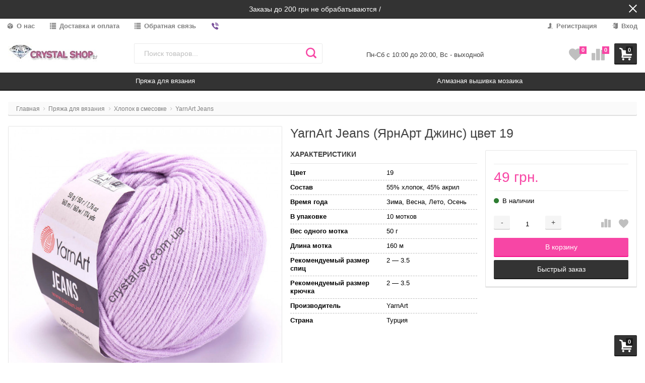

--- FILE ---
content_type: text/html; charset=utf-8
request_url: https://crystal-sv.com.ua/yarnart-jeans-yarnart-dzhins-tsvet-19/
body_size: 33775
content:



<!DOCTYPE html>
<html lang="uk" itemscope itemtype="https://schema.org/Store" class="font_size_10 font_family_verdana product">
<head>
  <meta charset="UTF-8">
  <title>
                Купить YarnArt Jeans (ЯрнАрт Джинс) цвет 19 - доставка, контакты, цены.
            </title>

  
  <meta name="viewport" content="width=device-width, initial-scale=1">
  <meta name="format-detection" content="telephone=no">
  <meta name="Description" content="Заказать YarnArt Jeans (ЯрнАрт Джинс) цвет 19 в CRYSTAL SHOP по лучшей цене. В наличии. +380 (67) 370-81-63. http://crystal-sv.com.ua"/>

      <meta name="Keywords" content="YarnArt Jeans (ЯрнАрт Джинс) цвет 19, 1 моток, YarnArt Jeans"/>
  
  
  
  <meta name="twitter:title" content="Купить YarnArt Jeans (ЯрнАрт Джинс) цвет 19 - доставка, контакты, цены." />

                                <meta property="og:image" content="https://crystal-sv.com.ua/wa-data/public/shop/products/26/25/2526/images/17859/17859.750.jpg"/>
        <meta property="twitter:image" content="https://crystal-sv.com.ua/wa-data/public/shop/products/26/25/2526/images/17859/17859.750.jpg"/>
            <meta name="twitter:card" content="YarnArt Jeans (ЯрнАрт Джинс) цвет 19" />
      <meta name="twitter:description" content="YarnArt Jeans (ЯрнАрт Джинс) цвет 19" />
          <meta itemprop="image" content="https://crystal-sv.com.ua">
      <meta itemprop="name" content="CRYSTAL SHOP">
    <meta itemprop="telephone" content="(067) 370-81-63">
          <meta itemprop="address" content="29000 Украина, г. Хмельницкий">
    
          <meta itemprop="priceRange" content="100 - 40000">
      
                <link rel="alternate" type="application/rss+xml" title="CRYSTAL SHOP" href="https://crystal-sv.com.ua/blog/rss/">
      
  
  
  
          <link rel="icon" href="/wa-data/public/site/data/crystal-sv.com.ua/favicon.ico" type="image/x-icon"/>
  
      
      <meta name="cmsmagazine" content="97341a9680da2e711e8f83e8319b5a35" />
  
    
  

  <script>
  var emarket = emarket || new Object();
  emarket.shopUrl = "/";
  emarket.compareHeaderHideable = Boolean(0);
  emarket.favoritesHeaderHideable = Boolean(0);
  emarket.detailAddSkuIdToUrl = Boolean(0);
  emarket.theme_settings = {"category_settings":"","category_settings_content_paragraph":"","category_title_tag":"h1","category_seo_text_height_toggle":"200","category_seo_text_height":"200px","category_seo_text_height_button_text":"","category_seo_position":"top-after","category_quick_preview":"","category_quick_preview_position":"under-image","category_show_list_view":"yes","category_show_grid_view":"1","category_show_list_view_toggle":"1","category_show_condensed_view":"1","category_default_view":"-Grid","category_hide_top_pagination":"","category_hide_bottom_pagination":"","category_lazy_load":"manual","category_lazy_load_show_loader":"1","category_lazy_load_position":"after-items","category_lazy_load_count":"","category_sort_fields":"","category_sort_fields_paragraph":"","category_show_subcategories_menu":"1","category_hide_subcategories_menu":"1","category_sub_text_height_toggle":"","category_sub_text_height":"","category_sub_text_height_button_text":"","category_subcategories_align":"","category_show_subcategories_images":"","category_subcategories_hide_images_mobile":"","category_subcategories_in_row":"-Four","category_subcategories_position":"top","category_sets":"","category_set_prefix":"category_set","category_set_heading":"","category_product_sets":"recommended=\u0420\u0435\u043a\u043e\u043c\u0435\u043d\u0434\u043e\u0432\u0430\u043d\u043d\u044b\u0435 \u0442\u043e\u0432\u0430\u0440\u044b, sale=\u0420\u0430\u0441\u043f\u0440\u043e\u0434\u0430\u0436\u0430","category_sidebar_banner":"","category_sidebar_banner_paragraph":"","category_sidebar_banner_mobile_hidden":"","category_content_banner":"","category_content_banner_paragraph":"","category_content_banner_position":"before","category_content_banner_mobile_hidden":"","category_sidebar_banner_delay":"3000","category_tags_show_inside_content":"","category_settings_list_paragraph":"","category_image_max_width":"","category_breadcrumbs_out":"","category_show_presence":"","category_show_rating":"","category_show_second_image":"","category_list_features_enabled":"","category_features_hide_color":"","category_features_to_show":"6","category_top_attrs_size":"-Medium","category_attrs_hide":"","category_hide_fav_buttons":"","category_show_discount_percentage":"1","category_products_on_page_hide":"","category_price_font_size":"","category_heading_price":"","category_heading_price_old_align":"","category_hide_code":"","category_items_in_a_row":"-Four","category_show_brand":"","category_unavailable_transparent":"","category_hide_action_buttons":"","category_paragraph_section_divider_grid":"","category_qty_grid":"","category_title_size":"-normal","category_title_lines":"-one","category_image_border_size":"","category_image_contain":"","category_image_valign":"","category_image_size":"m","category_image_size_manual":"100%","category_quantity_grid":"","category_grid_show_unavailable":"","category_price_align":"","category_features_grid_visible":"","category_features_grid_font_size":"-grid-text-m","category_features_grid_single_col":"-Features-Grid-Single-Col","category_features_grid_mobile_hidden":"","category_paragraph_section_divider_list":"","category_list_image_size":"list-auto","category_list_short_description":"top","category_list_short_description_full_width":"","category_features_single_col":"","category_paragraph_section_divider_table":"","category_condensed_hide_stock":"1","category_condensed_image_size":"condensed-auto","category_paragraph_section_divider_slider":"","slider_price_align":"","slider_image_border_size":"","slider_image_size":"m","slider_image_size_manual":"100%","slider_image_contain":"","slider_image_valign":"","slider_hide_action_buttons":"","slider_hide_fav_buttons":"","slider_grid_show_unavailable":"","category_features_slider_grid_visible":"","category_slider_hide_not_in_stock":"","sidebar_settings":"","category_hide_desktop_sidebar":"","sidebar_widgets_order":"frontend_category, filter, banner, tree, tags, news, frontend_nav","category_ajax_filters":"1","category_filter_links_no_index":"","category_filter_links_no_follow":"","category_filter_stock":"","category_filter_alternative_colors":"","category_filter_circle_swatches":"","category_filter_features_color_popup":"","category_filter_features_color_popup_size":"regular","category_filter_features_color_popup_theme":"light","category_filter_visible_options":"","sidebar_always_opened_filters":"","category_show_tags":"","category_tags_alt":"","category_tags_double":"","category_tags_opacity":"yes","sidebar_categories_all":"yes","sidebar_categories_full_foldable_tree":"yes","category_sidebar_news":"","category_sidebar_news_count":"","category_sidebar_news_images":"","sidebar_fold_enabled":"yes","sidebar_fold_tree":"opened","sidebar_fold_news":"opened","sidebar_fold_filter":"opened","sidebar_fold_tags":"opened","detail_settings":"","detail_show_discount_percentage":"1","detail_news_show":"","detail_show_brand":"","detail_show_rating":"","detail_show_reviews_summary":"","detail_delivery_id":"product_shipment","detail_delivery_alternative_position":"attrs","detail_hide_code":"","detail_sku_null_value":"default","detail_sku_null_text":"null","detail_description_right":"","detail_swap_description_and_features":"","detail_show_summary":"no","detail_show_summary_length":"","detail_vertical_thumb_slider":"","detail_thumbnails_size":"","detail_thumbnails_padding":"","detail_slider_disable":"yes","detail_main_image_padding":"","detail_image_contain":"-Contain","detail_image_valign":"","detail_image_size":"auto","detail_main_image_size":"","detail_lightbox_bg":"white","detail_lightbox_opacity":"","detail_lightbox_zoom":"","detail_lightbox_image_size":"","detail_heading_services":"","detail_heading_options":"","detail_heading_price":"","detail_heading_price_old_align":"","detail_show_presence":"yes","detail_use_warehouses":"","detail_warehouse_info_text":"","detail_warehouse_info_text_empty":"","detail_about_title":"","detail_alternative_purchase":"yes","detail_alternative_services_selects":"","detail_price_alternative_position":"buy","detail_alternative_price_size":"-Medium","detail_show_categories_in_attrs":"","detail_top_attrs_size":"-Medium","detail_show_upselling":"1","detail_show_crosselling":"1","detail_show_interesting":"","detail_show_last_viewed":"","detail_max_last_viewed":"","detail_max_upselling":"","detail_max_crossselling":"","detail_max_interesting":"","detail_shuffle_product_lists":"1","detail_product_sets":"recommended=\u0420\u0435\u043a\u043e\u043c\u0435\u043d\u0434\u043e\u0432\u0430\u043d\u043d\u044b\u0435 \u0442\u043e\u0432\u0430\u0440\u044b, sale=\u0420\u0430\u0441\u043f\u0440\u043e\u0434\u0430\u0436\u0430, predlozhenie-mesyatsa=\u041d\u043e\u0432\u044b\u0435 \u043f\u0440\u0435\u0434\u043b\u043e\u0436\u0435\u043d\u0438\u044f \u043c\u0435\u0441\u044f\u0446\u0430","detail_items_in_slider":"5","detail_video_thumbnail":"1","detail_video_play_button":"1","detail_disable_all_sliders":"","detail_two_col_product_slider":"","detail_two_col_product_slider_stylish":"","detail_two_col_product_slider_simple":"","detail_two_col_product_slider_title_position":"before","detail_two_col_product_slider_titles":"","detail_attrs_package":"","detail_attrs_hide":"","detail_attrs_hide_bottom":"","detail_number_of_features":"20","detail_number_of_features_more_top":"10","detail_number_of_features_more_bottom":"10","detail_features_hide_color":"","detail_features_color_popup":"","detail_features_color_popup_effect":"","detail_show_product_tags":"","detail_social_share":"no","detail_social_share_providers":"vkontakte,facebook,twitter","detail_social_share_position":"left","detail_sku_type_alternative":"yes","detail_selectable_features_control":"yes","detail_dummy_seo":"","detail_dummy_seo_share":"","detail_dummy_seo_summary":"","detail_dummy_seo_reviews":"","detail_dummy_seo_attrs":"","detail_dummy_seo_description":"","detail_dummy_seo_options":"","detail_dummy_seo_services":"","detail_dummy_new_line":"","detail_reviews":"yes","detail_reviews_reply":"","detail_reviews_max_on_page":"5","~obsolete_settings_divider~":"","category_sku_text":"","detail_sku_text":"","category_tags_show_on_tags_page":"bottom","category_lazy_load_history":"replace","store_success_contacts":"yes","category_sidebar_banner_position":"after_filter","store_showcase_mode_paragraph":"","store_showcase_mode":"","store_powered_by_webasyst":"","store_hide_meta_keywords":"","store_colorscheme":"img\/settings\/schemes\/bridalsalon.png","store_hide_scroll_to_top_mobile":"","store_breadcrumbs_alternative":"","store_name":"","store_phone":"","store_email":"","store_phone_secondary":"","store_email_secondary":"","store_work_hours":"\u041f\u043d-\u0421\u0431 \u0441 10:00 \u0434\u043e 20:00, \u0412\u0441 - \u0432\u044b\u0445\u043e\u0434\u043d\u043e\u0439","store_address_primary":"29000 \u0423\u043a\u0440\u0430\u0438\u043d\u0430, \u0433. \u0425\u043c\u0435\u043b\u044c\u043d\u0438\u0446\u043a\u0438\u0439","store_address_secondary":"","shop_currency_switcher":"","store_slider_hide_arrows":"hero","store_alternative_currency_sign":"","compare_products":"yes","detail_favorites":"yes","store_global_slider_max_products_count":"8","store_global_slider_items_in_one_view":"5","font_family":"font_family_verdana","font_size":"font_size_10","store_settings":"","store_checkout_mode":"step","store_checkout_elements_position":"cart-checkout","store_checkout_hide_registration_proposal":"","store_success_messengers":"","store_enable_quantity":"yes","store_enable_zero_sku":"","store_text_if_price_null":"","store_to_cart_text":"","store_preorder_cart_text":"","store_product_out_text":"","store_hide_stock_counts":"","store_show_bottom_cart":"-Both","detail_add_to_cart_after_action":"default","header_show_checkout":"1","header_hide_minicart_paragraph":"","header_minicart_enable":"","header_hide_minicart":"yes","header_cart_show_minicart":"yes","header_cart_show_minicart_close_button":"1","header_hide_minicart_total_items":"","divider_logo":"","header_logo_path_paragraph":"","header_logo_path":"{$wa_theme_url}","danger_logo_manual_search_paragraph":"","danger_logo_manual_search":"1","danger_header_raster_logo_path":"img\/settings\/logo\/logo.png?v1567798083","danger_header_raster_mobile_logo_path":"img\/settings\/logo\/logo-mobile.png?v1567628605","danger_sticky_header_raster_logo_path":"img\/settings\/logo\/logo-sticky.png?v1567798083","header_logo_dimensions_paragraph":"","header_logo_dimensions":"180\u044545","header_logo_mobile_dimensions":"50x50","header_logo_sticky_dimensions":"180x45","header_logo_other_paragraph":"","header_logo_center":"","header_settings":"","header_padding":"-Medium","header_info_links_padding":"-Medium","store_sticky_header":"yes","sticky_header_center_block":"phone","header_full_search_no_contacts":"","header_messengers":"1","header_messengers_block_position":"-Header-Bottom-Header-Links","header_phone_mobile":"1","header_phones_secondary":"","header_email":"","header_show_workhours":"1","header_show_address":"","header_show_messenger_id":"","header_after_logo_block":"search","header_alternative_contacts":"","header_alternative_contacts_font_size":"-Medium","header_show_phone_icon":"","header_show_callback_link":"","header_callback_title":"","header_callback_link_position":"left","header_top_banner_show":"1","header_top_banner_closable":"1","header_info_links_show":"show","header_info_links_id":"header_info_links","header_show_auth_link_text":"1","search_settings":"","search_enabled":"yes","search_voice":"","search_autocomplete":"1","search_sort_order":"desc","search_sort_column":"stock","search_icon":"yes","search_button_text":"","search_placeholder":"","search_button_position":"header-search","search_page_show_categories":"","nav_settings":"","nav_layout":"horizontal-single","nav_horizontal_children_root_arrow":"","nav_sub_categories_images":"","nav_sub_categories_single_align":"","nav_vertical_button_go_to_category":"","nav_vertical_button_go_to_category_link":"\/shop\/category\/rasteniya\/","nav_disable_min_height":"","nav_vertical_simplified_relative_children":"","nav_vertical_simplified_relative_third":"1","nav_open_fade":"1","nav_uppercase":"","nav_show_filter_tip":"1","nav_show_filter_tip_timeout":"","nav_font_size":"","nav_container_mode":"","nav_show_icons":"1","nav_show_mobile_icons":"","nav_icon_size":"","nav_icon_mobile_size":"","nav_layout_single_show_all_align":"","nav_max_items_before_cut":"","nav_chunk_size":"9","nav_highlight_item":"","nav_show_counter":"no","nav_vertical_add_menu":"header_info_links","nav_vertical_toggle_bg_primary":"","nav_align_bottom_links":"","nav_show_footer_callback":"","nav_mobile_before_contacts_paragraph":"","nav_mobile_before_contacts":"","nav_mobile_show_user_links":"1","nav_mobile_show_info_pages":"all","main_page_settings":"","home_layout_paragraph":"","home_layout":"standard","home_show_breadcrumbs":"","home_breadcrumbs_out":"","home_content_widgets_order":"categories,bestsellers,text,brands,sale,partners,news,frontend_homepage","home_content_secondary_widgets_order":"","home_sidebar_widgets_order":"block.shop.home.sidebar.widget.top,tree,tags,news,frontend_nav","home_hero_paragraph":"","home_hero_position":"top","home_slider_center_mode":"1","home_full_width_slider":"","home_slider_dots":"","home_slider_initial_slide":"","home_slider_play_speed":"5000","home_slider_home_pages_apps":"","home_subcategories_paragraph":"","home_show_subcategories_images":"1","home_show_top_subcategories":"1","home_show_top_subcategories_children":"","home_show_top_subcategories_children_max":"5","home_show_top_subcategories_children_images":"","home_top_categories_in_row":"-Five","home_top_subcategories_align":"center","home_subcategories_hide_title":"","home_subcategories_two_cols":"","home_news_paragraph":"","home_news_show":"1","shop_home_news_blog_id":"","home_news_layout":"3","home_content_paragraph":"","main_page_id":"3","main_page_id_paragraph":"","home_page_title":"","home_page_content":"","home_other_paragraph":"","home_show_feedback_form":"","home_sets_sliders_ids":"","home_sets_sliders_category_links":"","detail_shuffle_home_lists":"1","social_settings":"","social_paragraph":"","social_show_in_footer":"1","social_vk":"","social_ok":"","social_tg":"","social_fb":"","social_instagram":"https:\/\/instagram.com\/crystal_shop_pryazha\/","social_twitter":"","social_youtube":"","social_messengers_paragraph":"","social_viber":"viber:\/\/chat?number=+380673708163","social_telegram":"","social_skype":"","social_whatsapp":"","social_payment_paragraph":"","store_payment_show_methods":"1","store_payment_maestro":"","store_payment_mastercard":"1","store_payment_visa":"1","store_payment_mir":"","store_payment_cash":"1","third_party_divider_featurestips":"","third_party_featurestips_paragraph":"","third_party_featurestips_enabled":"","third_party_featurestips_noindex":"","third_party_divider_cityselect":"","third_party_cityselect_enabled":"","third_party_cityselect_replace_contact_fields_in_footer":"","third_party_divider_seofilter":"","third_party_seofilter_enabled":"","third_party_seofilter_wrap_product_features":"","third_party_divider_regions":"","third_party_regions_enabled":"","third_party_regions_pages_replace":"","third_party_regions_position":"","third_party_regions_address_field":"{$region.field[6]}","third_party_divider_menu":"","third_party_menu_enabled":"","third_party_menu_main_id":"","third_party_divider_tageditor":"","third_party_tageditor_enabled":"","third_party_tageditor_related_tags":"","third_party_tageditor_show_seo_text":"","third_party_tageditor_related_tags_on_search_page":"1","third_party_divider_productbrands":"","third_party_productbrands_provider":"productbrands","third_party_productbrands_home_ids":"","third_party_productbrands_attr":"vendor","third_party_productbrands_list_items_in_row":"-Five","third_party_productbrands_enable_attr_link":"","third_party_productbrands_add_nav_link":"","third_party_productbrands_nav_link_style":"-Full-Width-Brands-Menu","third_party_productbrands_page_list_root_link":"\/brand\/","third_party_productbrands_meta_robots_rules":"noindex, follow","third_party_productbrands_categories_max_height_enabled":"1","third_party_productbrands_categories_max_height":"150","third_party_productbrands_hide_root_category":"","third_party_productbrands_category_function":"flat","third_party_productbrands_items_in_row":"-Four","third_party_divider_searchsmart":"","third_party_searchsmart_enabled":"","third_party_searchsmart_categories":"","third_party_divider_callback":"","third_party_callback_enabled":"","third_party_divider_quickorder":"","third_party_quickorder_enabled":"yes","third_party_quickorder_condensed_view":"","third_party_quickorder_grid_view":"","third_party_quickorder_slider_hidden":"","third_party_divider_wholesale":"","third_party_wholesale_enabled":"","third_party_divider_coupons":"","third_party_coupons_enabled":"","third_party_divider_bonuses":"","third_party_bonuses_enabled":"","third_party_divider_categoryimage":"","third_party_categoryimage_enabled":"yes","third_party_categoryimage_provider":"categoryimages","third_party_categoryimage_size":"","third_party_divider_listfeatures":"","third_party_listfeatures_enabled":"","third_party_listfeatures_id":"1","third_party_divider_advancedservices":"","third_party_advancedservices_absolute":"","third_party_divider_arrived":"","third_party_arrived_disable_cart":"1","third_party_arrived_disable_product_cart":"","third_party_divider_salesku":"","third_party_salesku":"","third_party_salesku_simple_stock":"","third_party_divider_breadcrumbs":"","third_party_breadcrumbs_enable":"","third_party_divider_seo":"","third_party_seo_enable":"","third_party_seo_category_additional_description":"","third_party_divider_customerreviews":"","third_party_customerreviews_enable":"","third_party_divider_searchpro":"","third_party_searchpro_enable":"","third_party_divider_seoratings":"","third_party_seoratings_show_category_ratings_list":"","third_party_seoratings_show_product_rating":"","third_party_divider_checkpay":"","third_party_checkpay_enabled":"","group_danger":"","danger_detail_add_sku_id_to_url_on_sku_change":"","danger_sub_categories_show_counter":"","danger_lick_page_speed_dick":"","search_alternative_design":"-Alternative","home_show_top_subcategories_slider":"","nav_top_navigation_param":"","store_breadcrumbs_noindex":"","store_breadcrumbs_nofollow":"","danger_sliders_no_plugins":"","danger_product_sku_features_change":"","danger_breadcrumbs_category":"","danger_breadcrumbs_product":"","danger_price_unit":"","danger_price_unit_divider":"\/","danger_price_unit_feature_id":"","detail_lightbox_purchase":"","danger_category_paginator_count":"","danger_category_list_thumbs_file_name":"","danger_meta_noindex_nofollow_enabled":"","danger_link_rel_next_prev_enabled":"","danger_store_nav_inner_noindex":"","danger_store_category_tree_noindex":"","danger_store_dis_nav_curr_cat_link":"","danger_store_disable_ruble_font":"","store_noindex_follow_pages_url":"","store_noindex_follow_pages_url_rule":"","store_noindex_follow_pages_query":"","store_noindex_follow_pages_query_rule":"","third_party_seofilter_noindex":"","third_party_seofilter_opened_for_index_page":"","third_party_seofilter_noindex_rule":"","search_meta_robots_rules":"","home_subcategories_title_overflow":"","danger_detail_lightbox_dynamic_img":"1","danger_category_single_image":"","store_product_info_only_for_auth_users":"","store_header_hide_auth_links":"","nav_chunk_size_level_2":"","store_developer_mode":"","danger_compare_header_hideable":"","danger_header_hide_total_price":"1","danger_replace_total_with_fav_compare":"1","danger_favorites_header_hideable":"","store_jquery_migrate":"1","danger_store_jquery_version":"","store_force_cache_boost":"","header_info_links_match_color":"","header_info_links_border_bottom":"","header_info_links_border_large":"","store_slider_heading_tag":"div","store_stock_always_green":"","store_skip_unavailable_sku":"yes","store_style_image_rendering":"auto","store_price_range":"100 - 40000","category_disable_image_lazy_load":"","detail_sku_text_url":"","header_reduce_mobile":"","header_mobile_button_near_cart":"","header_reduce_search":"","header_reduce_shop_actions":"","header_checkout_button_text":"","home_slider_center_mode_bp":"","danger_detail_features_description_accordion":"","danger_category_sub_root_direct_children":"","danger_cache_nav":"","danger_cache_nav_mobile":"","danger_category_inline_old_price":"","danger_category_inline_discount_badge_with_price":"1","detail_info_section_ratio":"","category_list_lower_two_col_breakpoint":"-LowerMobileBreakpoint","metrics_settings":"","metrics_yandex_id":"","metrics_yandex_review_write":"","metrics_yandex_review_submit":"","metrics_yandex_detail_buy":"","metrics_yandex_detail_slider_sku_buy":"","metrics_yandex_detail_slider_upselling":"","metrics_yandex_detail_slider_crosselling":"","metrics_yandex_link_cart_header":"","metrics_yandex_link_cart_sticky":"","metrics_yandex_link_cart_bottom":"","metrics_yandex_category_buy":"","metrics_yandex_category_sku_buy":"","metrics_yandex_detail_oneclick_buy":"","metrics_yandex_detail_oneclick_order":"","metrics_yandex_detail_slider_sku_oneclikbuy":"","metrics_yandex_category_sku_oneclikbuy":"","metrics_yandex_category_sku_oneclickorder":"","metrics_yandex_callback_send":"","language_settings":"","language_shop_checkout_success_message":"","language_shop_checkout_success_message_payment":"","language_sliders_link_category":"\u041f\u043e\u0441\u043c\u043e\u0442\u0440\u0435\u0442\u044c \u0432\u0441\u0435 \u0442\u043e\u0432\u0430\u0440\u044b \u2192","cart_sku_text":"","language_detail_add_to_cart_after_action":"","language_home_categories_title":"","language_home_bestsellers_title":"","language_home_brands_title":"","language_home_sale_title":"","language_home_partners_title":"","language_home_blog_title":"","language_home_blog_read_more":"","language_home_blog_all_posts":"","language_detail_slider_upselling_title":"","language_detail_all_features_link":"","language_detail_slider_crossselling_title":"","language_detail_slider_interesting_title":"","language_nav_single_all_root_items_link_single":"","language_nav_single_all_root_items_link":"","language_nav_mobile_all_items_link":"","language_nav_vertical_menu_label":"","language_category_filter_hidden_options_text":"","language_category_filter_visible_options_text":"","language_category_filter_stock_out_of_stock_label":"","language_category_button_added_to_cart_text":"","language_home_show_top_subcategories_children_all":"","language_cart_empty_use_search":"","language_cart_empty_try_login":"","language_third_party_productbrands_categories_max_height_show_text":"\u041f\u043e\u043a\u0430\u0437\u0430\u0442\u044c \u0432\u0441\u0435 \u043a\u0430\u0442\u0435\u0433\u043e\u0440\u0438\u0438 \u2193","language_third_party_productbrands_categories_max_height_hide_text":"\u0421\u043a\u0440\u044b\u0442\u044c \u043a\u0430\u0442\u0435\u0433\u043e\u0440\u0438\u0438 \u2191","plugin_styles":"","plugin_styles_custom_css":"","plugin_styles_addgifts":"","plugin_styles_animate":"","plugin_styles_balloon":"","plugin_styles_lightcase":"","plugin_styles_lightgallery":"","plugin_styles_cityselect":"","plugin_styles_arrived":"","plugin_styles_quickorder":"","plugin_styles_breadcrumbs":"","plugin_styles_advancedservices":"","plugin_styles_bnpdelivery":"","plugin_styles_brands":"","plugin_styles_buy1click":"","plugin_styles_callback":"","plugin_styles_coupons":"","plugin_styles_deliveryinfo":"","plugin_styles_discount4review":"","plugin_styles_dp":"","plugin_styles_fiwex":"","plugin_styles_flexdiscount":"","plugin_styles_frequent_questions":"","plugin_styles_orderaddon":"","plugin_styles_ordercall":"","plugin_styles_orderreminder":"","plugin_styles_orderstatus":"","plugin_styles_preorder":"","plugin_styles_productsale":"","plugin_styles_regions":"","plugin_styles_reviews":"","plugin_styles_search_smart":"","plugin_styles_searchpro":"","plugin_styles_seo_ratings":"","plugin_styles_sizetable":"","plugin_styles_smartphoto":"","plugin_styles_smartsku":"","plugin_styles_tageditor":"","plugin_styles_wholesale":""};
</script>

<style>
      .pswp__bg {
    background-color: #fff  !important;
  }
          img {
    image-rendering: auto !important;
  }
    .Nav__Link--Root {
          }
  
  
        .slider-hero .slick-arrow {
    display: none !important;
  }

  @media (min-width: 768px) {
    .slider-hero .slick-arrow {
      display: inline-block !important;
    }
  }

           .Category__Row--All.-Is-Home {
     justify-content: center !important;
   }
    
    </style>




  
                <script src="//code.jquery.com/jquery-1.12.4.min.js" integrity="sha256-ZosEbRLbNQzLpnKIkEdrPv7lOy9C27hHQ+Xp8a4MxAQ=" crossorigin="anonymous"></script>
                      <script src="/wa-content/js/jquery/jquery-migrate-1.2.1.min.js"></script>
            
    
    
      <script src="/wa-content/js/jquery-plugins/jquery.cookie.js"></script>
    <script src="/wa-data/public/site/themes/emarket/js/js.cookie.js?v7.0.0.10"></script>
    <script src="/wa-data/public/site/themes/emarket/js/bigSlide.min.js?v7.0.0.10"></script>
    <script src="/wa-data/public/site/themes/emarket/js/lazyload.min.js?v7.0.0.10"></script>
    <script src="/wa-data/public/site/themes/emarket/js/infinite-scroll.pkgd.min.js?v7.0.0.10"></script>
    <script src="/wa-data/public/site/themes/emarket/js/tippy.all.min.js?v7.0.0.10"></script>
    <script src="/wa-data/public/site/themes/emarket/js/slick.min.js?v7.0.0.10"></script>
    <script src="/wa-data/public/site/themes/emarket/js/jquery.hoverIntent.min.js?v7.0.0.10"></script>
    <script src="/wa-data/public/site/themes/emarket/js/jquery.dcd.doubletaptogo.min.js?v7.0.0.10"></script>
    <script src="/wa-data/public/site/themes/emarket/js/jquery.modal.min.js?v7.0.0.10"></script>
  
    
    <!--block: site.settings.meta-->
  








<script>
  var emarket = emarket || new Object();
  emarket.category_list_lower_two_col_breakpoint = '-LowerMobileBreakpoint';
        emarket.product_code_type = 'default';
      emarket.product_code_text = 'null';
    emarket.added_to_cart_text = 'Добавлен';
  emarket.detail_add_to_cart_after_action = 'default';
  emarket.category_after_filters_load = [];
  emarket.category_after_products_lazy_load = [];
    emarket.danger_detail_lightbox_dynamic_img = true;
    
    emarket.spinner_element = '<div class="Spinner__Bars -Spaced -Button -White js-loader"><span class="rect1"></span><span class="rect2"></span><span class="rect3"></span><span class="rect4"></span><span class="rect5"></span></div>';

  window.addEventListener('load', function() {
    
    // Product sliders:
    var products_slider = $('.slider-products-home-alternative');

    products_slider.on('init', function(event, slick, direction) {
      var parent = slick.$slider.parent();
      parent.removeClass('-Loading');
      parent.find('.slider-loading').remove();
      slick.$slides.removeClass('-Category');
    });

    products_slider.slick({
      prevArrow: '<button type="button" class="slick-prev"></button>',
      nextArrow: '<button type="button" class="slick-next"></button>',
      arrows: true,
      dots: false,
      infinite: false,
      slidesToShow: 1,
      slidesToScroll: 1,
      // autoplay: true,
      // draggable: true,
      pauseOnFocus: true,
      pauseOnHover: true,
      autoplaySpeed: 3500,
      mobileFirst: true,
      responsive: [
        {
          breakpoint: 359,
          settings: {
            dots: true,
            arrows: true,
            slidesToShow: 2,
            slidesToScroll: 2
          }
        },
        {
          breakpoint: 549,
          settings: {
            dots: true,
            arrows: true,
            slidesToShow: 3,
            slidesToScroll: 3
          }
        }
                , {
          breakpoint: 767,
          settings: {
            arrows: true,
            dots: true,
            slidesToShow: 4,
            slidesToScroll: 4
          }
        }, {
          breakpoint: 1023,
          settings: {
            arrows: true,
            dots: true,
            slidesToShow: 3,
            slidesToScroll: 3
          }
        }, {
          breakpoint: 1279,
          settings: {
            arrows: true,
            dots: true,
            slidesToShow: 4,
            slidesToScroll: 4
          }
        }
              ]
    });
    var products_slider = $('.slider-products');

    products_slider.on('init', function(event, slick, direction) {
      var parent = slick.$slider.parent();
      parent.removeClass('-Loading');
      parent.find('.slider-loading').remove();
      slick.$slides.removeClass('-Category');
    });

    products_slider.slick({
      prevArrow: '<button type="button" class="slick-prev"></button>',
      nextArrow: '<button type="button" class="slick-next"></button>',
      arrows: true,
      dots: false,
      infinite: false,
      slidesToShow: 1,
      slidesToScroll: 1,
      autoplay: true,
      draggable: true,
      pauseOnFocus: true,
      pauseOnHover: true,
      autoplaySpeed: 3500,
      mobileFirst: true,
      responsive: [
        {
          breakpoint: 359,
          settings: {
            dots: true,
            arrows: false,
            slidesToShow: 2,
            slidesToScroll: 2
          }
        },
        {
          breakpoint: 549,
          settings: {
            dots: true,
            arrows: false,
            slidesToShow: 3,
            slidesToScroll: 3
          }
        }
                , {
          breakpoint: 767,
          settings: {
            arrows: false,
            dots: true,
            slidesToShow: 4,
            slidesToScroll: 4
          }
        }
                        , {
          breakpoint: 1170,
          settings: {
            arrows: true,
            dots: true,
            slidesToShow: 5,
            slidesToScroll: 5
          }
        }
              ]
    });
    var products_slider_two_cols = $('.slider-products-two-cols');

    products_slider_two_cols.on('init', function(event, slick, direction) {
      var parent = slick.$slider.parent();
      slick.slickNext();
      slick.$slides.removeClass('-Category');
      setTimeout(function() {
        parent.removeClass('-Loading');
        parent.find('.slider-loading').remove();
      }, 500);
    });

    products_slider_two_cols.slick({
      prevArrow: '<button type="button" class="slick-prev"></button>',
      nextArrow: '<button type="button" class="slick-next"></button>',
      arrows: true,
      dots: false,
      infinite: false,
      slidesToShow: 1,
      slidesToScroll: 1,
      // autoplay: true,
      // draggable: false,
      pauseOnFocus: true,
      pauseOnHover: true,
      autoplaySpeed: 3500,
      mobileFirst: true,
      responsive: [
        {
          breakpoint: 540,
          settings: {
            dots: true,
            arrows: true,
            slidesToShow: 2,
            slidesToScroll: 2
          }
        }, {
          breakpoint: 768,
          settings: {
            dots: true,
            slidesToShow: 3,
            slidesToScroll: 3
          }
        }, {
          breakpoint: 1024,
          settings: {
            dots: true,
            slidesToShow: 4,
            slidesToScroll: 4
          }
        }, {
          breakpoint: 1279,
          settings: {
            centerMode: true,
            centerPadding: '160px',
            dots: false,
            slidesToShow: 1,
            slidesToScroll: 1
          }
        }
      ]
    });

    $('.js-show-full-description').on('click', function(e) {
      e.preventDefault();
      var box = $('.Category__Description');
      box.css('height', 'auto');
      box.removeClass('-Long');
      $(this).parent().css('display', 'none');
    });

    $('.js-show-full-sub').on('click', function(e) {
      e.preventDefault();
      var box = $('.Category__List--All');
      box.css('height', 'auto');
      box.removeClass('-Long');
      $(this).parent().css('display', 'none');
    });
  });
</script>


  <meta property="og:type" content="website">
<meta property="og:title" content="YarnArt Jeans (ЯрнАрт Джинс) цвет 19">
<meta property="og:image" content="https://crystal-sv.com.ua/wa-data/public/shop/products/26/25/2526/images/17859/17859.750x0.jpg">
<meta property="og:url" content="https://crystal-sv.com.ua/yarnart-jeans-yarnart-dzhins-tsvet-19/">
<meta property="product:price:amount" content="49">
<meta property="product:price:currency" content="UAH">
<script>
(function(i,s,o,g,r,a,m){i['GoogleAnalyticsObject']=r;i[r]=i[r]||function(){
(i[r].q=i[r].q||[]).push(arguments)},i[r].l=1*new Date();a=s.createElement(o),
m=s.getElementsByTagName(o)[0];a.async=1;a.src=g;m.parentNode.insertBefore(a,m)
})(window,document,'script','//www.google-analytics.com/analytics.js','ga');

ga('create', 'UA-39345921-2', 'auto');
ga('send', 'pageview');

</script><script async src="https://www.googletagmanager.com/gtag/js?id=UA-39345921-2"></script>
<script>
  window.dataLayer = window.dataLayer || [];
  function gtag(){dataLayer.push(arguments);}
  gtag('js', new Date());

  gtag('config', 'UA-39345921-2');
  
</script>

      <link href="/wa-apps/shop/plugins/quickorder/js/dialog/jquery.dialog.min.css?2.13.1" rel="stylesheet">
<link href="/wa-apps/shop/plugins/quickorder/css/frontend.min.css?2.13.1" rel="stylesheet">
<link href="/wa-apps/shop/plugins/productsets/css/frontend.min.css?2.6.1" rel="stylesheet">

    <script src="/wa-apps/shop/plugins/quickorder/js/dialog/legacy/jquery.dialog.min.js?2.13.1"></script>
<script src="/wa-apps/shop/plugins/quickorder/js/frontend.min.js?2.13.1"></script>
<script src="/wa-apps/shop/plugins/productsets/js/frontend.min.js?2.6.1"></script>

          
      <!-- plugin hook: 'frontend_head' -->
      
      <style id="quickorder-inline-styles" data-inline-css="1">[data-quickorder-pb]{background:rgba(243,243,243,1);color:#000;-webkit-border-radius:5px;-moz-border-radius:5px;border-radius:5px;font-family:Arial,sans-serif;font-size:14px;font-style:normal;font-weight:normal;padding:10px 25px;margin-top:10px;margin-bottom:10px;text-align:center}[data-quickorder-pb]:hover{background:rgba(222,222,222,1)}[data-quickorder-pb]{display:table}.quickorder-form[data-quickorder-pf]{background:rgba(255,255,255,1);color:#5e5e5e;-webkit-border-radius:5px;-moz-border-radius:5px;border-radius:5px}[data-quickorder-pf] .quickorder-methods .s-quickorder-method{-webkit-border-radius:5px;-moz-border-radius:5px;border-radius:5px}[data-quickorder-pf] .quickorder-popup{-webkit-border-radius:5px;-moz-border-radius:5px;border-radius:5px}.quickorder-form [data-quickorder-pfh]{background:rgba(243,243,243,1);color:#000;font-family:Arial,sans-serif;font-size:24px;font-style:normal;font-weight:normal;padding:10px 15px}[data-quickorder-pf] [data-quickorder-close]{right:15px}[data-quickorder-pf] .quickorder-popup-head{background:rgba(243,243,243,1);color:#000}[data-quickorder-pf] .quickorder-popup{border:2px solid rgba(243,243,243,1)}.quickorder-form [data-quickorder-pt]{font-size:14px;font-style:normal;font-weight:bold}.quickorder-form [data-quickorder-pfs]{padding:7px;-webkit-border-radius:5px;-moz-border-radius:5px;border-radius:5px;border:1px solid #ccc;width:100%}[data-quickorder-pf] .quickorder-methods .s-quickorder-method{border:1px solid #ccc}[data-quickorder-pf] .quickorder-methods-form .wa-value input,[data-quickorder-pf] .quickorder-methods-form .wa-value select,[data-quickorder-pf] .wa-captcha-input,[data-quickorder-pf] .quickorder-methods-form .wa-value textarea{padding:7px;-webkit-border-radius:5px;-moz-border-radius:5px;border-radius:5px;border:1px solid #ccc}.quickorder-form [data-quickorder-pff]{padding:20px;text-align:center}.quickorder-form [data-quickorder-pfb]{background:rgba(243,243,243,1);color:#000;-webkit-border-radius:5px;-moz-border-radius:5px;border-radius:5px;font-family:Arial,sans-serif;font-size:14px;font-style:normal;font-weight:normal;padding:10px 25px;text-align:center}.quickorder-form [data-quickorder-pfb]:hover{background:rgba(222,222,222,1)}[data-quickorder-pf] .quickorder-methods .s-quickorder-method:hover,[data-quickorder-pf] .quickorder-methods .s-quickorder-method.selected{background:rgba(243,243,243,.1)}[data-quickorder-pf] .quickorder-quantity-volume:hover{background:rgba(243,243,243,.1)}[data-quickorder-pf] .quickorder-popup .quickorder-quantity-button,[data-quickorder-pf] .quickorder-popup input[type="button"]{background:rgba(243,243,243,1);color:#000;-webkit-border-radius:5px;-moz-border-radius:5px;border-radius:5px;font-family:Arial,sans-serif;font-size:14px;font-style:normal;font-weight:normal;padding:10px 25px;text-align:center}[data-quickorder-pf] .quickorder-popup .quickorder-quantity-button:hover{background:rgba(222,222,222,1)}[data-quickorder-cb]{background:rgba(243,243,243,1);color:#000;-webkit-border-radius:5px;-moz-border-radius:5px;border-radius:5px;font-family:Arial,sans-serif;font-size:14px;font-style:normal;font-weight:normal;padding:10px 25px;margin-top:10px;margin-bottom:10px;text-align:center}[data-quickorder-cb]:hover{background:rgba(222,222,222,1)}[data-quickorder-cb]{display:table}.quickorder-form[data-quickorder-cf]{background:rgba(255,255,255,1);color:#5e5e5e;-webkit-border-radius:5px;-moz-border-radius:5px;border-radius:5px}[data-quickorder-cf] .quickorder-methods .s-quickorder-method{-webkit-border-radius:5px;-moz-border-radius:5px;border-radius:5px}[data-quickorder-cf] .quickorder-popup{-webkit-border-radius:5px;-moz-border-radius:5px;border-radius:5px}.quickorder-form [data-quickorder-cfh]{background:rgba(243,243,243,1);color:#000;font-family:Arial,sans-serif;font-size:24px;font-style:normal;font-weight:normal;padding:10px 15px}[data-quickorder-cf] [data-quickorder-close]{right:15px}[data-quickorder-cf] .quickorder-popup-head{background:rgba(243,243,243,1);color:#000}[data-quickorder-cf] .quickorder-popup{border:2px solid rgba(243,243,243,1)}.quickorder-form [data-quickorder-ct]{font-size:14px;font-style:normal;font-weight:bold}.quickorder-form [data-quickorder-cfs]{padding:7px;-webkit-border-radius:5px;-moz-border-radius:5px;border-radius:5px;border:1px solid #ccc;width:100%}[data-quickorder-cf] .quickorder-methods .s-quickorder-method{border:1px solid #ccc}[data-quickorder-cf] .quickorder-methods-form .wa-value input,[data-quickorder-cf] .quickorder-methods-form .wa-value select,[data-quickorder-cf] .wa-captcha-input,[data-quickorder-cf] .quickorder-methods-form .wa-value textarea{padding:7px;-webkit-border-radius:5px;-moz-border-radius:5px;border-radius:5px;border:1px solid #ccc}.quickorder-form [data-quickorder-cff]{padding:20px;text-align:center}.quickorder-form [data-quickorder-cfb]{background:rgba(243,243,243,1);color:#000;-webkit-border-radius:5px;-moz-border-radius:5px;border-radius:5px;font-family:Arial,sans-serif;font-size:14px;font-style:normal;font-weight:normal;padding:10px 25px;text-align:center}.quickorder-form [data-quickorder-cfb]:hover{background:rgba(222,222,222,1)}[data-quickorder-cf] .quickorder-methods .s-quickorder-method:hover,[data-quickorder-cf] .quickorder-methods .s-quickorder-method.selected{background:rgba(243,243,243,.1)}[data-quickorder-cf] .quickorder-quantity-volume:hover{background:rgba(243,243,243,.1)}[data-quickorder-cf] .quickorder-popup .quickorder-quantity-button,[data-quickorder-cf] .quickorder-popup input[type="button"]{background:rgba(243,243,243,1);color:#000;-webkit-border-radius:5px;-moz-border-radius:5px;border-radius:5px;font-family:Arial,sans-serif;font-size:14px;font-style:normal;font-weight:normal;padding:10px 25px;text-align:center}[data-quickorder-cf] .quickorder-popup .quickorder-quantity-button:hover{background:rgba(222,222,222,1)}/* Добавляйте свой CSS ниже */</style><script>jQuery(document).ready(function($) {$.quickorder.init({version:'2.13.1',isDebug:'0',isMobile:'0',messages:{"Select product sku":"\u0412\u044b\u0431\u0440\u0430\u0442\u044c \u0432\u0430\u0440\u0438\u0430\u043d\u0442 \u0442\u043e\u0432\u0430\u0440\u0430","Product with the selected option combination is not available for purchase":"\u0422\u043e\u0432\u0430\u0440 \u0441 \u0432\u044b\u0431\u0440\u0430\u043d\u043d\u044b\u043c\u0438 \u0445\u0430\u0440\u0430\u043a\u0442\u0435\u0440\u0438\u0441\u0442\u0438\u043a\u0430\u043c\u0438 \u043d\u0435 \u0434\u043e\u0441\u0442\u0443\u043f\u0435\u043d \u0434\u043b\u044f \u0437\u0430\u043a\u0430\u0437\u0430","This product is already selected":"\u0422\u043e\u0432\u0430\u0440 \u0443\u0436\u0435 \u0432\u044b\u0431\u0440\u0430\u043d","Fix the errors above":"\u0418\u0441\u043f\u0440\u0430\u0432\u044c\u0442\u0435 \u0434\u043e\u043f\u0443\u0449\u0435\u043d\u043d\u044b\u0435 \u043e\u0448\u0438\u0431\u043a\u0438","The shopping cart is empty":"\u041a\u043e\u0440\u0437\u0438\u043d\u0430 \u043f\u0443\u0441\u0442\u0430","Wait, please... Redirecting":"\u041f\u043e\u0436\u0430\u043b\u0443\u0439\u0441\u0442\u0430, \u043f\u043e\u0434\u043e\u0436\u0434\u0438\u0442\u0435... \u0418\u0434\u0435\u0442 \u043f\u0435\u0440\u0435\u043d\u0430\u043f\u0440\u0430\u0432\u043b\u0435\u043d\u0438\u0435","Field is required":"\u041e\u0431\u044f\u0437\u0430\u0442\u0435\u043b\u044c\u043d\u043e\u0435 \u043f\u043e\u043b\u0435","Fill in required fields":"\u0417\u0430\u043f\u043e\u043b\u043d\u0438\u0442\u0435 \u043e\u0431\u044f\u0437\u0430\u0442\u0435\u043b\u044c\u043d\u044b\u0435 \u043f\u043e\u043b\u044f","Your order is empty":"\u0412\u0430\u0448 \u0437\u0430\u043a\u0430\u0437 \u043f\u0443\u0441\u0442","Fill in captcha field":"\u0417\u0430\u043f\u043e\u043b\u043d\u0438\u0442\u0435 \u043f\u0440\u043e\u0432\u0435\u0440\u043e\u0447\u043d\u044b\u0439 \u043a\u043e\u0434","Terms and agreement":"\u0423\u0441\u043b\u043e\u0432\u0438\u044f \u0438 \u0441\u043e\u0433\u043b\u0430\u0448\u0435\u043d\u0438\u044f","Phone format is not correct.<br>Use this one:":"\u041d\u0435\u043a\u043e\u0440\u0440\u0435\u043a\u0442\u043d\u044b\u0439 \u0444\u043e\u0440\u043c\u0430\u0442 \u0442\u0435\u043b\u0435\u0444\u043e\u043d\u0430.<br>\u0418\u0441\u043f\u043e\u043b\u044c\u0437\u0443\u0439\u0442\u0435 \u0442\u0430\u043a\u043e\u0439:","Shipping method has errors. Please, fix them.":"\u041c\u0435\u0442\u043e\u0434\u044b \u0434\u043e\u0441\u0442\u0430\u0432\u043a\u0438 \u0441\u043e\u0434\u0435\u0440\u0436\u0430\u0442 \u043e\u0448\u0438\u0431\u043a\u0438. \u041f\u043e\u0436\u0430\u043b\u0443\u0439\u0441\u0442\u0430, \u0438\u0441\u043f\u0440\u0430\u0432\u044c\u0442\u0435 \u0438\u0445.","Payment method has errors. Please, fix them.":"\u041c\u0435\u0442\u043e\u0434\u044b \u043e\u043f\u043b\u0430\u0442\u044b \u0441\u043e\u0434\u0435\u0440\u0436\u0430\u0442 \u043e\u0448\u0438\u0431\u043a\u0438. \u041f\u043e\u0436\u0430\u043b\u0443\u0439\u0441\u0442\u0430, \u0438\u0441\u043f\u0440\u0430\u0432\u044c\u0442\u0435 \u0438\u0445.","Minimal sum of order is %s":"\u041c\u0438\u043d\u0438\u043c\u0430\u043b\u044c\u043d\u0430\u044f \u0441\u0443\u043c\u043c\u0430 \u0437\u0430\u043a\u0430\u0437\u0430 %s","Minimal sum of each product is":"\u041c\u0438\u043d\u0438\u043c\u0430\u043b\u044c\u043d\u0430\u044f \u0441\u0442\u043e\u0438\u043c\u043e\u0441\u0442\u044c \u043a\u0430\u0436\u0434\u043e\u0433\u043e \u0442\u043e\u0432\u0430\u0440\u0430 %s","Minimal quantity of products is":"\u041c\u0438\u043d\u0438\u043c\u0430\u043b\u044c\u043d\u043e\u0435 \u043a\u043e\u043b\u0438\u0447\u0435\u0441\u0442\u0432\u043e \u0442\u043e\u0432\u0430\u0440\u043e\u0432","Minimal quantity of each product is":"\u041c\u0438\u043d\u0438\u043c\u0430\u043b\u044c\u043d\u043e\u0435 \u043a\u043e\u043b\u0438\u0447\u0435\u0441\u0442\u0432\u043e \u043a\u0430\u0436\u0434\u043e\u0433\u043e \u0442\u043e\u0432\u0430\u0440\u0430","Wait, please..":"\u041f\u043e\u0436\u0430\u043b\u0443\u0439\u0441\u0442\u0430, \u043f\u043e\u0434\u043e\u0436\u0434\u0438\u0442\u0435.."},currency:{"code":"UAH","sign":"\u0433\u0440\u043d.","sign_html":"\u0433\u0440\u043d.","sign_position":1,"sign_delim":" ","decimal_point":",","frac_digits":"2","thousands_sep":" "},usingPlugins:0,contactUpdate:0,popupClose:0,replace78:0,mobileStabDelay:'500',minimal:{"product_quantity":"","total_quantity":"","product_sum":"","price":""},productButton:'[data-quickorder-product-button]',cartButton:'[data-quickorder-cart-button]',analytics:{"cart":{"ga_counter":"","ya_counter":"","yaecom":"","yaecom_goal_id":"","yaecom_container":"","ya_fopen":"","ya_submit":"","ya_submit_error":"","ga_category_fopen":"","ga_action_fopen":"","ga_category_submit":"","ga_action_submit":"","ga_category_submit_error":"","ga_action_submit_error":""},"product":{"ga_counter":"","ya_counter":"","yaecom":"","yaecom_goal_id":"","yaecom_container":"","ya_fopen":"","ya_submit":"","ya_submit_error":"","ga_category_fopen":"","ga_action_fopen":"","ga_category_submit":"","ga_action_submit":"","ga_category_submit_error":"","ga_action_submit_error":""}},urls:{getProductSkus:'/quickorder/getProductSkus/',shipping:'/quickorder/shipping/update/',update:'/quickorder/update/',load:'/quickorder/load/',payment:'/quickorder/payment/',send:'/quickorder/send/',service:'/quickorder/service/update/',cartSaveUrl:{shop:'https://crystal-sv.com.ua/cart/save/',plugin:'https://crystal-sv.com.ua/my/'},cartDeleteUrl:{shop:'https://crystal-sv.com.ua/cart/delete/',plugin:'https://crystal-sv.com.ua/my/'},cartAddUrl:{shop:'https://crystal-sv.com.ua/cart/add/',plugin:'https://crystal-sv.com.ua/my/'}}});});</script><script src='/wa-apps/shop/plugins/arrived/js/main.js?v3.3.4'></script>
		<script> var arrived_ignore_stock_count = 0; </script>
		<link rel='stylesheet' href='/wa-apps/shop/plugins/arrived/css/main.css?v3.3.4' /><script type="text/javascript">
    
    document.oncopy = function () {
        var body = document.getElementsByTagName('body')[0], selected, div, template, copytext;

        template = "Источник: {link} {copy} Подробнее: {link}";
        selected = window.getSelection();
        copytext = template.replace('{copy}', selected).replace('{link}', location.href);
        div = document.createElement('div');

        div.style.position = 'absolute';
        div.style.left = '-99999px';

        body.appendChild(div);

        div.innerHTML = copytext;
        selected.selectAllChildren(div);

        setTimeout(function() {
            body.removeChild(div);
        },0);
    };
    
</script><script>(function ($) {$(function ($) {$.productsets.init({PLUGIN_URL: '/wa-apps/shop/plugins/productsets/',urls: {"buy":"\/productsets\/buy\/","load":"\/productsets\/load\/","getProductSkus":"\/productsets\/getProductSkus\/","cartPage":"\/cart\/"},currency: {"code":"UAH","sign":"\u0433\u0440\u043d.","sign_html":"\u0433\u0440\u043d.","sign_position":1,"sign_delim":" ","decimal_point":",","frac_digits":"2","thousands_sep":" "},attr: {sliderArrow: 'data-productsets-bsa',sliderWrapArrow: 'data-productsets-bsab',skusPopupBundleBlock: 'data-productsets-spbb',skusPopupBundleHeader: 'data-productsets-sphb',skusPopupBundleClose: 'data-productsets-spclb',skusPopupBundleContent: 'data-productsets-spcb',skusPopupUserBundleBlock: 'data-productsets-spbu',skusPopupUserBundleClose: 'data-productsets-spclu',skusPopupUserBundleHeader: 'data-productsets-sphu',skusPopupUserBundleContent: 'data-productsets-spcu',successPopupBundleBlock: 'data-productsets-sucpbb',successPopupContentBundle: 'data-productsets-sucpcb',successPopupTickBundle: 'data-productsets-sucptb',successPopupLinkBundle: 'data-productsets-sucplb',successPopupButtonBundle: 'data-productsets-sucpbutb',successPopupCloseBundle: 'data-productsets-sucpclb',successPopupCloseUserBundle: 'data-productsets-sucpclu',successPopupButtonUserBundle: 'data-productsets-sucpbutu',successPopupLinkUserBundle: 'data-productsets-sucplu',successPopupTickUserBundle: 'data-productsets-sucptu',successPopupContentUserBundle: 'data-productsets-sucpcu',successPopupUserBundleBlock: 'data-productsets-sucpbu'},localeStrings: {"":"project-id-version: shop/plugins/productsets\npot-creation-date: 2020-01-28T19:00:32.705Z\nlast-translator: shop/plugins/productsets\nlanguage-team: shop/plugins/productsets\nmime-version: 1.0\ncontent-type: text/plain; charset=utf-8\ncontent-transfer-encoding: 8bit\nplural-forms: nplurals=3; plural=((((n%10)==1)&&((n%100)!=11))?(0):(((((n%10)>=2)&&((n%10)<=4))&&(((n%100)<10)||((n%100)>=20)))?(1):2));\n","The set is empty":"Набор пустой","Something wrong!":"Что-то пошло не так!","Products has been successfully added to the cart":"Товары были успешно добавлены в корзину","Continue shopping":"Продолжить покупки","Proceed to checkout":"Оформить заказ","Select product sku":"Выбрать вариант товара","1 product":["{n} товар","{n} товара","{n} товаров"],"This product is already selected":"Товар уже выбран","Product with the selected option combination is not available for purchase":"Товар с выбранными характеристиками не доступен для заказа","Minimal quantity of products is":"Минимальное количество товаров","Maximal quantity of products is":"Максимальное количество товаров","Select another product":"Выберите другой товар","delete":"удалить"}
,locale: "ru_RU"})});})(jQuery)</script>      
  <link rel="stylesheet preload prefetch" as="style" href="/wa-data/public/site/themes/emarket/css/bridalsalon/system.css?v7.0.0.10"/>



  <link rel="stylesheet preload prefetch" as="font" href="/wa-data/public/site/themes/emarket/fonts/fonts.css">
  
  
      
  </head>
<body id="themeOverride" class="font_size_10 font_family_verdana">
      
  
  <div class="Body">
    <div class="Body__Header">
      
              <link rel="stylesheet preload prefetch" as="style" href="/wa-data/public/site/themes/emarket/css/bridalsalon/header-sticky.css?v7.0.0.10"/>

<div class="StickyHeader" style="visibility: hidden;">
	<div class="StickyHeader__Box">
		<div class="StickyHeader__Logo">
      <!--block: site.header.sticky.logo.before-->
      
      <a class="StickyHeader__Link--Logo" href="/">
																									<img class="StickyHeader__Img"
					     width="180"
							 					     src="/wa-data/public/site/themes/emarket/img/settings/logo/logo-sticky.png?v7.0.0.10"
					     title="CRYSTAL SHOP"
					     alt="CRYSTAL SHOP">
							</a>
		</div>
									<div class="StickyHeader__Phone">
											<a href="tel:(067)370-81-63" class="StickyHeader__Link--Phone Header__Phone -is-single">(067) 370-81-63</a>
									</div>
			                  <div class="StickyHeader__Actions">
  <div class="Header__Title--Cart">
    <span class="Header__Text--Total js-cart-total">0 грн.</span>
  </div>
  <a class="Header__Link--Cart -Sticky" data-metrics-link-cart-sticky href="/cart/" title="Корзина" >
    <span class="Header__Text--ItemsInCart js-cart-items" >0</span>
    <i class="Header__Icon--Cart icon-cart3"></i>
  </a>
      <a href="/checkout/" data-metrics-link-checkout-sticky title="Оформление" class="StickyHeader__Link--Checkout">
      <i class="icon-correct-symbol"></i>
    </a>
    <!--block: site.header.sticky.buttons.right-->
  
</div>        			</div>
</div>      
      
                <link rel="stylesheet preload prefetch" as="style" href="/wa-data/public/site/themes/emarket/css/bridalsalon/header-banner.css?v7.0.0.10"/>
  <div class="Header__Banner js-header-banner">
		<div class="Header__Banner--Container">
			<div class="Header__Banner--Text -Closable">
				Заказы до 200 грн не обрабатываются /
			</div>
      			  <a class="Header__Banner--Close js-header-banner-close" href="#"><i class="icon-multiply"></i></a>
      		</div>
	</div>

  <script>
    window.addEventListener('load', function() {
      $('.js-header-banner-close').on('click', function (e) {
        e.preventDefault();
        $('.js-header-banner').fadeOut();
        Cookies.set('header_banner_state', 'hide');
      });
    });
  </script>

            
      
            
              <link rel="stylesheet preload prefetch" as="style" href="/wa-data/public/site/themes/emarket/css/bridalsalon/header-links.css?v7.0.0.10"/>

<div class="Header-links   "><div class="Header-links__Box -Medium"><div class="Row"><div class="Header-links__Info"><div class="Nav--Inline"><li class="Nav__Item--Inline">
	<a class="Nav__Link--Slide" href="/site/about-us/">
		<i class="Nav__Icon icon-box"></i> О нас
	</a>
</li>
<li class="Nav__Item--Inline">
	<a class="Nav__Link--Slide" href="/site/dostavka-i-oplata/">
		<i class="Nav__Icon icon-listing-option"></i> Доставка и оплата
	</a>
</li>
<li class="Nav__Item--Inline">
	<a class="Nav__Link--Slide" href="/site/feedback/">
		<i class="Nav__Icon icon-listing-option"></i> Обратная связь
	</a>
</li><!--noindex-->
  <div class="Nav__Item--Inline">  <a rel="nofollow" class="Header__Link--Messenger -Viber   Nav__Link--Slide"
     href="viber://chat?number=+380673708163"
     title="Открыть Viber чат">
    <i class="Header__Icon--Viber icon-viber"></i>
      </a>
  </div><!--/noindex--></div></div><div class="Header-links__Login"><ul class="Nav--Inline"><li class="Nav__Item--Inline"><a class="Nav__Link--Slide" href="/signup/" title="Регистрация"><i class="Nav__Icon icon-add-user-to-social-network" ></i> Регистрация</a></li><li class="Nav__Item--Inline"><a class="Nav__Link--Slide" href="/login/" title="Вход"><i class="Nav__Icon icon-login" ></i> Вход</a></li></ul></div></div></div></div>            
      
      <link rel="stylesheet preload prefetch" as="style" href="/wa-data/public/site/themes/emarket/css/bridalsalon/header.css?v7.0.0.10"/>

<header class="Header   -Primary -Header-Search">
  <div class="Header__Box -Medium">
    <div class="Header__Branding  ">
      <a class="Header__Link--Logo -HasMobile" href="/">
                            <img class="Header__Img--Branding -Desktop"
               src="/wa-data/public/site/themes/emarket/img/settings/logo/logo.png?v7.0.0.10"
               width="180"
                             title="CRYSTAL SHOP"
               alt="CRYSTAL SHOP">
                                                            <img class="Header__Img--Branding -Mobile"
                 src="/wa-data/public/site/themes/emarket/img/settings/logo/logo-mobile.png?v7.0.0.10"
                 width="50"
                                  title="CRYSTAL SHOP"
                 alt="CRYSTAL SHOP">
                        </a>
    </div>
          <div class="Header__Search   ">
                                <form class="Search__Form -Alternative"  action="/search/" data-js="shop-search-form">
    <div class="Search__Box -Alternative search">
            <input class="Search__Input--Query -Alternative  js-site-search" type="text" name="query" data-js="shop-search-input" autocomplete="off"  placeholder=" Поиск товаров...">
      <input type="hidden" name="sort" value="stock">
      <input type="hidden" name="order" value="desc">
      <button class="Search__Submit -Alternative " data-js="shop-search-button" title=" Поиск">
                  <i class="icon-search2"></i>
              </button>
    </div>
  </form>
                  
        <!--block: site.header.search.links-->
        
      </div>
      <div class="Header__Shop    ">
                  <div class="Header__Left--Shop   ">
            <div class="Header__Box--Contacts -Primary">
                                                                                                                    <div class="Header__WorkHours " style="margin: .4rem 0;">
                                              <span class="Header__Text--WorkHours">Пн-Сб с 10:00 до 20:00, Вс - выходной</span>
                                          </div>
                                                            </div>
          </div>
                <div class="Header__Right--Shop   ">
          <div class="Header__Box--Cart">
                          
<a class="Header__Link--Cart js-header-cart-button" data-metrics-link-cart-header href="/cart/" title="Корзина">
  <span class="Header__Text--ItemsInCart js-cart-items" >0</span>
  <i class="Header__Icon--Cart icon-cart3"></i>
</a>
<div class="Header__Box--Order  ">
  <div class="Header__Block--Checkout " style="display: flex; flex-wrap: nowrap; justify-content: flex-end">
                                      <a class="Header__Link--Favorites favorites-leash" href="/search/?collection=favorites" title="Избранное">
            <i class="Nav__Icon icon-favorite-heart-button"></i>
            <strong class="js-counter-favorites">0</strong>
          </a>
                                                                    <div class="compare-leash" style="display: inline-block;">
            <a class="Header__Link--Compare compare-leash-mobile" href="/compare/" title="Сравнить">
              <i class="Nav__Icon icon-compare"></i>
              <strong>0</strong>
            </a>
          </div>
                    </div>
    </div>
                      </div>
        </div>
      </div>
      <div class="cityselect__mobile_wrapper">
              </div>
      </div>
  <div class="Header--Contacts -Header-Bottom-Header-Links -Has-Messengers"><div class="Header__Box"><div class="Header__Col--Phone "><div class="Header--Phone"><a class="Header__Link--Phone" href="tel:(067)370-81-63">(067) 370-81-63</a></div></div><div class="Header__Col--Messengers "><!--noindex-->
    <a rel="nofollow" class="Header__Link--Messenger -Viber   "
     href="viber://chat?number=+380673708163"
     title="Открыть Viber чат">
    <i class="Header__Icon--Viber icon-viber"></i>
          <span class="Header__Text--Messenger"></span>
      </a>
  <!--/noindex--></div></div></div></header>
      
                  
              
                              <div class="Search__Box--Mobile  -HasPromos">
			  <form class="Search__Form -Alternative"  action="/search/" data-js="shop-search-form">
    <div class="Search__Box -Alternative search">
            <input class="Search__Input--Query -Alternative  js-site-search" type="text" name="query" data-js="shop-search-input" autocomplete="off"  placeholder=" Поиск товаров...">
      <input type="hidden" name="sort" value="stock">
      <input type="hidden" name="order" value="desc">
      <button class="Search__Submit -Alternative " data-js="shop-search-button" title=" Поиск">
                  <i class="icon-search2"></i>
              </button>
    </div>
  </form>
	  <!--block: site.header.search.links.mobile-->
  
</div>                  
        
                                                
        <!--block: site.nav.before-->
        

        
                  <link rel="stylesheet preload prefetch" as="style" href="/wa-data/public/site/themes/emarket/css/bridalsalon/nav.css?v7.0.0.10"/>
                      


      <nav class="Nav__Primary Nav__Primary--Single  " itemscope itemtype="http://schema.org/SiteNavigationElement"><!--block: site.nav.before.inside--><div class="Nav__Box--Site"><ul class="Nav--Site Nav--Single "><li class="Nav__Item--Root "><a class="Nav__Link--Root " href="/category/pryazha-alize-puffy/" itemprop="url"><span class="Nav__Text--Root" itemprop="name">Пряжа для вязания</span></a><div class="Nav__Megamenu  -Fader" ><ul class="Nav__Sub Nav__Level--2"><li class="Nav__Item--Sub Nav__Item--Level-2    doubletap" style="width: 25%;"><a class="Nav__Link--Sub Nav__Link--Level-2 " href="/category/pryazha-alize-puffy/alize-pryazha-s-petlyami/" itemprop="url"><span class="Nav__Text--Level-2" itemprop="name">Пряжа з петлями</span></a><div class="Nav__Sub Nav__Level--3 "><ul class="Nav__Sub Nav__Level--All"><li class="Nav__Item--Sub Nav__Item--Level-3"><a class="Nav__Link--Sub Nav__Link--Level-3" href="/category/pryazha-alize-puffy/alize-pryazha-s-petlyami/pryazha-alize-puffe/" itemprop="url"><span itemprop="name">Alize Puffy с петлями</span></a></li><li class="Nav__Item--Sub Nav__Item--Level-3"><a class="Nav__Link--Sub Nav__Link--Level-3" href="/category/pryazha-alize-puffy/alize-pryazha-s-petlyami/pryazha-alize-puffy-color/" itemprop="url"><span itemprop="name">Alize Puffy Color</span></a></li><li class="Nav__Item--Sub Nav__Item--Level-3"><a class="Nav__Link--Sub Nav__Link--Level-3" href="/category/pryazha-alize-puffy/alize-pryazha-s-petlyami/pryazha-alize-puffy-fine/" itemprop="url"><span itemprop="name">Alize Puffy Fine</span></a></li><li class="Nav__Item--Sub Nav__Item--Level-3"><a class="Nav__Link--Sub Nav__Link--Level-3" href="/category/pryazha-alize-puffy/alize-pryazha-s-petlyami/pryazha-alize-puffy-fine-color/" itemprop="url"><span itemprop="name">Alize Puffy Fine Color</span></a></li></ul></div></li><li class="Nav__Item--Sub Nav__Item--Level-2   -No-Children doubletap" style="width: 25%;"><a class="Nav__Link--Sub Nav__Link--Level-2 " href="/category/pryazha-alize-puffy/plyushevaya-pryazha/" itemprop="url"><span class="Nav__Text--Level-2" itemprop="name">Плюшевая пряжа</span></a></li><li class="Nav__Item--Sub Nav__Item--Level-2   -No-Children doubletap" style="width: 25%;"><a class="Nav__Link--Sub Nav__Link--Level-2 " href="/category/pryazha-alize-puffy/khlopok-v-smesovke/" itemprop="url"><span class="Nav__Text--Level-2" itemprop="name">Хлопок в смесовке</span></a></li><li class="Nav__Item--Sub Nav__Item--Level-2    doubletap" style="width: 25%;"><a class="Nav__Link--Sub Nav__Link--Level-2 " href="/category/pryazha-alize-puffy/angora/" itemprop="url"><span class="Nav__Text--Level-2" itemprop="name">Ангора</span></a><div class="Nav__Sub Nav__Level--3 "><ul class="Nav__Sub Nav__Level--All"><li class="Nav__Item--Sub Nav__Item--Level-3"><a class="Nav__Link--Sub Nav__Link--Level-3" href="/category/pryazha-alize-puffy/angora/alize-angora-gold/" itemprop="url"><span itemprop="name">Alize Angora Gold</span></a></li><li class="Nav__Item--Sub Nav__Item--Level-3"><a class="Nav__Link--Sub Nav__Link--Level-3" href="/category/pryazha-alize-puffy/angora/alize-angora-gold-simli/" itemprop="url"><span itemprop="name">Alize Angora Gold Simli</span></a></li><li class="Nav__Item--Sub Nav__Item--Level-3"><a class="Nav__Link--Sub Nav__Link--Level-3" href="/category/pryazha-alize-puffy/angora/alize-angora-real-40/" itemprop="url"><span itemprop="name">Alize Angora Real 40</span></a></li><li class="Nav__Item--Sub Nav__Item--Level-3"><a class="Nav__Link--Sub Nav__Link--Level-3" href="/category/pryazha-alize-puffy/angora/alize-angora-real-40-plus/" itemprop="url"><span itemprop="name">Alize Angora Real 40 Plus</span></a></li></ul></div></li><li class="Nav__Item--Sub Nav__Item--Level-2   -No-Children doubletap" style="width: 25%;"><a class="Nav__Link--Sub Nav__Link--Level-2 " href="/category/pryazha-alize-puffy/pryazha-zimnyaya-noski-shapki-sharfy-rukavichki/" itemprop="url"><span class="Nav__Text--Level-2" itemprop="name">Носочная пряжа</span></a></li></ul></div></li><li class="Nav__Item--Root "><a class="Nav__Link--Root " href="/category/nabory-dlya-rukodeliya-almaznaya-mozaika/" itemprop="url"><span class="Nav__Text--Root" itemprop="name">Алмазная вышивка мозаика</span></a><div class="Nav__Megamenu  -Fader" ><ul class="Nav__Sub Nav__Level--2"><li class="Nav__Item--Sub Nav__Item--Level-2   -No-Children doubletap" style="width: 25%;"><a class="Nav__Link--Sub Nav__Link--Level-2 " href="/category/nabory-dlya-rukodeliya-almaznaya-mozaika/5d-strazami/" itemprop="url"><span class="Nav__Text--Level-2" itemprop="name">5D стразами</span></a></li><li class="Nav__Item--Sub Nav__Item--Level-2   -No-Children doubletap" style="width: 25%;"><a class="Nav__Link--Sub Nav__Link--Level-2 " href="/category/nabory-dlya-rukodeliya-almaznaya-mozaika/angely/" itemprop="url"><span class="Nav__Text--Level-2" itemprop="name">Ангелы</span></a></li><li class="Nav__Item--Sub Nav__Item--Level-2   -No-Children doubletap" style="width: 25%;"><a class="Nav__Link--Sub Nav__Link--Level-2 " href="/category/nabory-dlya-rukodeliya-almaznaya-mozaika/detki/" itemprop="url"><span class="Nav__Text--Level-2" itemprop="name">Дети, детские</span></a></li><li class="Nav__Item--Sub Nav__Item--Level-2   -No-Children doubletap" style="width: 25%;"><a class="Nav__Link--Sub Nav__Link--Level-2 " href="/category/nabory-dlya-rukodeliya-almaznaya-mozaika/zhivotnye-ptitsy-ptichki/" itemprop="url"><span class="Nav__Text--Level-2" itemprop="name">Птицы, рыбки, бабочки</span></a></li><li class="Nav__Item--Sub Nav__Item--Level-2   -No-Children doubletap" style="width: 25%;"><a class="Nav__Link--Sub Nav__Link--Level-2 " href="/category/nabory-dlya-rukodeliya-almaznaya-mozaika/detskie-metriki-materinstvo/" itemprop="url"><span class="Nav__Text--Level-2" itemprop="name">Материнство, детские метрики</span></a></li><li class="Nav__Item--Sub Nav__Item--Level-2   -No-Children doubletap" style="width: 25%;"><a class="Nav__Link--Sub Nav__Link--Level-2 " href="/category/nabory-dlya-rukodeliya-almaznaya-mozaika/tsvety-bukety-tsvetok-v-vaze/" itemprop="url"><span class="Nav__Text--Level-2" itemprop="name">Цветы, букеты, натюрморт</span></a></li><li class="Nav__Item--Sub Nav__Item--Level-2   -No-Children doubletap" style="width: 25%;"><a class="Nav__Link--Sub Nav__Link--Level-2 " href="/category/nabory-dlya-rukodeliya-almaznaya-mozaika/boginya-angel-devushka/" itemprop="url"><span class="Nav__Text--Level-2" itemprop="name">Люди, портрет</span></a></li><li class="Nav__Item--Sub Nav__Item--Level-2   -No-Children doubletap" style="width: 25%;"><a class="Nav__Link--Sub Nav__Link--Level-2 " href="/category/nabory-dlya-rukodeliya-almaznaya-mozaika/kartinka-obereg-v-dom/" itemprop="url"><span class="Nav__Text--Level-2" itemprop="name">Абстракция, разное</span></a></li><li class="Nav__Item--Sub Nav__Item--Level-2   -No-Children doubletap" style="width: 25%;"><a class="Nav__Link--Sub Nav__Link--Level-2 " href="/category/nabory-dlya-rukodeliya-almaznaya-mozaika/religiya-obraz-ikony-kona-svyatye/" itemprop="url"><span class="Nav__Text--Level-2" itemprop="name">Религия</span></a></li><li class="Nav__Item--Sub Nav__Item--Level-2   -No-Children doubletap" style="width: 25%;"><a class="Nav__Link--Sub Nav__Link--Level-2 " href="/category/nabory-dlya-rukodeliya-almaznaya-mozaika/zhivotnye/" itemprop="url"><span class="Nav__Text--Level-2" itemprop="name">Животные, охота</span></a></li><li class="Nav__Item--Sub Nav__Item--Level-2   -No-Children doubletap" style="width: 25%;"><a class="Nav__Link--Sub Nav__Link--Level-2 " href="/category/nabory-dlya-rukodeliya-almaznaya-mozaika/priroda-peyzazh/" itemprop="url"><span class="Nav__Text--Level-2" itemprop="name">Природа, дома</span></a></li><li class="Nav__Item--Sub Nav__Item--Level-2   -No-Children doubletap" style="width: 25%;"><a class="Nav__Link--Sub Nav__Link--Level-2 " href="/category/nabory-dlya-rukodeliya-almaznaya-mozaika/priroda-peyzazh-zhivopis/" itemprop="url"><span class="Nav__Text--Level-2" itemprop="name">Набережные, море</span></a></li><li class="Nav__Item--Sub Nav__Item--Level-2   -No-Children doubletap" style="width: 25%;"><a class="Nav__Link--Sub Nav__Link--Level-2 " href="/category/nabory-dlya-rukodeliya-almaznaya-mozaika/goroda/" itemprop="url"><span class="Nav__Text--Level-2" itemprop="name">Города</span></a></li><li class="Nav__Item--Sub Nav__Item--Level-2   -No-Children doubletap" style="width: 25%;"><a class="Nav__Link--Sub Nav__Link--Level-2 " href="/category/nabory-dlya-rukodeliya-almaznaya-mozaika/frukty-ovoshchi-vino-bokaly-butylki/" itemprop="url"><span class="Nav__Text--Level-2" itemprop="name">Фрукты, вино</span></a></li></ul></div></li></ul></div><!--block: site.nav.after.inside--></nav>


                            <!--block: site.nav.after-->
        

                
        
                <!--block: site.hero.after-->
        
          </div>
    <div class="Body__Content">
      
        <link rel="stylesheet preload prefetch" as="style" href="/wa-data/public/site/themes/emarket/css/bridalsalon/single.css?v7.0.0.10"/>
    
      
      
      

<div class="Content  product" itemscope itemtype="https://schema.org/Product">
      <div id="smartfiltercontent">
<!--block: shop.detail.product.modification-->





<script>
  emarket.product_cart_items = [];
</script>




        



                    
<script>
  window.addEventListener('load', function () {
    var last_viewed = Cookies.get('last_viewed'),
      max_items = emarket.theme_settings.detail_max_last_viewed || 6;

    if (!last_viewed) {
      last_viewed = '[]';
    }

    var products = JSON.parse(last_viewed);

    if (products.indexOf(2526) === -1) {
      products.unshift(2526);
    }

    if (products.length > max_items) {
      products = products.slice(0, max_items);
    }

    Cookies.set('last_viewed', JSON.stringify(products));
  });
</script>


<script>
  var currency = {"code":"UAH","sign":"\u0433\u0440\u043d.","sign_html":"\u0433\u0440\u043d.","sign_position":1,"sign_delim":" ","decimal_point":",","frac_digits":"2","thousands_sep":" "};
        var sku_products = {"5206":{"id":"5206","product_id":"2526","sku":"","sort":"1","name":"1 \u043c\u043e\u0442\u043e\u043a","image_id":null,"price":49,"primary_price":"49","purchase_price":0,"compare_price":0,"count":null,"available":"1","stock_base_ratio":null,"order_count_min":null,"order_count_step":null,"status":"1","dimension_id":null,"file_name":"","file_size":"0","file_description":null,"virtual":"0","stock":[],"unconverted_currency":"USD","currency":"UAH","frontend_price":49,"unconverted_price":1.125,"frontend_compare_price":0,"unconverted_compare_price":0,"original_price":49,"original_compare_price":0,"features":{"tsvet5":"19","sostav1":"55% \u0445\u043b\u043e\u043f\u043e\u043a, 45% \u0430\u043a\u0440\u0438\u043b","vremya_goda":{"1470":"\u0417\u0438\u043c\u0430","1471":"\u0412\u0435\u0441\u043d\u0430","1472":"\u041b\u0435\u0442\u043e","1473":"\u041e\u0441\u0435\u043d\u044c"},"v_upakovke":"10 \u043c\u043e\u0442\u043a\u043e\u0432","ves_odnogo_motka":{"id":"284","feature_id":"113","sort":"10"},"dlina_motka":{"id":"285","feature_id":"112","sort":"18"},"rekomenduemyy_razmer_spits":{"id":"212","feature_id":"119","sort":"210","begin_base_unit":"2","end_base_unit":"3.5"},"rekomenduemyy_razmer_kryuchka":{"id":"213","feature_id":"120","sort":"204","begin_base_unit":"2","end_base_unit":"3.5"},"proizvoditel2":"YarnArt","strana":"\u0422\u0443\u0440\u0446\u0438\u044f"}}};
    var sku_default_code = '';
</script>


  <div class="Single__Box--Breadcrumbs">
    <div class="Content__Container--Standalone">
      


    <link rel="stylesheet preload prefetch" as="style" href="/wa-data/public/site/themes/emarket/css/bridalsalon/breadcrumbs.css?v7.0.0"/>
  
              <ul class="Breadcrumbs product" itemscope itemtype="http://schema.org/BreadcrumbList">
        <li class="Breadcrumbs__Item" itemprop="itemListElement" itemscope itemtype="http://schema.org/ListItem">
          <a class="Breadcrumbs__Link -Home"  href="/" itemprop="item">
            <span itemprop="name">Главная</span>
          </a>
          <meta itemprop="position" content="1" />
        </li>
                  <li class="Breadcrumbs__Item" itemprop="itemListElement" itemscope itemtype="http://schema.org/ListItem">
            <i class="Breadcrumbs__Icon--Divider icon-arrow-point-to-right"></i>
            <a class="Breadcrumbs__Link -Item"  href="/category/pryazha-alize-puffy/" itemprop="item">
              <span itemprop="name">Пряжа для вязания</span>
            </a>
            <meta itemprop="position" content="2" />
          </li>
                  <li class="Breadcrumbs__Item" itemprop="itemListElement" itemscope itemtype="http://schema.org/ListItem">
            <i class="Breadcrumbs__Icon--Divider icon-arrow-point-to-right"></i>
            <a class="Breadcrumbs__Link -Item"  href="/category/pryazha-alize-puffy/khlopok-v-smesovke/" itemprop="item">
              <span itemprop="name">Хлопок в смесовке</span>
            </a>
            <meta itemprop="position" content="3" />
          </li>
                  <li class="Breadcrumbs__Item" itemprop="itemListElement" itemscope itemtype="http://schema.org/ListItem">
            <i class="Breadcrumbs__Icon--Divider icon-arrow-point-to-right"></i>
            <a class="Breadcrumbs__Link -Item"  href="/category/pryazha-alize-puffy/khlopok-v-smesovke/pryazha-yarnart-jeans/" itemprop="item">
              <span itemprop="name">YarnArt Jeans</span>
            </a>
            <meta itemprop="position" content="4" />
          </li>
              </ul>
        
    </div>
  </div>

<div class="Content__Container--Standalone">
  <div class="Single__Main ">
        
    <div class="Single__Box--Images">
      <!--block: shop.product.images.box.before-->
      
      





  

  

  
  



<div class="Single__Box--MainFigure -Horizontal ">
  <div class="Single__Box--MainFigureInner">
    <!--block: shop.product.image.main-->
    

    
              
    
                
                                      <div class="Single__Link--MainFigure js-single-link-main-figure auto  -Contain " href="/wa-data/public/shop/products/26/25/2526/images/17859/17859.970.jpg" data-size="0x0">
          <img class="js-product-main-image" itemprop="image" data-src="/wa-data/public/shop/products/26/25/2526/images/17859/17859.970.jpg" src="/wa-data/public/site/themes/emarket/img/common/w3c.gif" alt="YarnArt Jeans (ЯрнАрт Джинс) цвет 19 фото 1 &mdash; CRYSTAL SHOP" title="YarnArt Jeans (ЯрнАрт Джинс) цвет 19 фото 1 &mdash; CRYSTAL SHOP">
        </div>
                                <span class="Spinner__Bars -Dark Single__Spinner--MainFigure js-image-loader">
        <span class="rect1"></span>
        <span class="rect2"></span>
        <span class="rect3"></span>
        <span class="rect4"></span>
        <span class="rect5"></span>
      </span>
      
      </div>
</div>

  
<script>
  $(function() {
    $('.Single__Box--Thumbnails').on('click', 'a.-Video', function (e) {
      e.preventDefault();
      var el = $(this);
      el.closest('.Single__Box--Thumbnails').find('.Single__Thumbnail--Figure').removeClass('slick-current');
      el.closest('.Single__Thumbnail--Figure').addClass('slick-current');
      $('.js-product-main-image').hide();
      $('.js-product-video-iframe').show();
    });
  });
</script>



      <!--block: shop.product.images.box.after-->
      
    </div>

    <div class="Single__Box--Right">
      <form id="cart-form" class="Single__Form cart addtocart js-product-cart-form" data-product-id="2526" method="post" action="/cart/add/">
  <div class="Single__Box--Actions add2cart">
    <input id="category_url" type="hidden" value="/category/pryazha-alize-puffy/khlopok-v-smesovke/pryazha-yarnart-jeans/">
    <div class="Single__Info">
      <div class="Single__Box--Title -Desktop">
  <h1 class="Single__Title--Main" itemprop="name">
    YarnArt Jeans (ЯрнАрт Джинс) цвет 19
    <!--block: shop.product.title-->
    
  </h1>
  
    <div class="Single__Box--Pages--Title">
    
  </div>
      <!--block: shop.product.title.after-->
  
</div>    </div>
    <div class="Single__Actions -Alternative cart">
      
      <div class="Single__Col--Actions -Available -Alternative" data-metrics-detail-purchase-box>
                    <!--block: shop.detail.price.include.before-->
  
<div class="Single__Box--Price  -Alternative ">
    <div class="Single__Box--SKU ">
    <div class="Single__Links--SKU">
          </div>
      </div>




<!--shop.detail.price.before-->

<div class="Product__Price -Medium"><div class="Product__Price--Old -Hidden "><div class="Product__Price--Inline compare-at-price" data-compare-price="0"></div></div><div class="Product__Price--Current "><span class="price" data-price="49">49 грн.</span></div></div>

<!--shop.detail.price.after-->


    <div class="Single__Box--Presence ">
                  




<div class="Single__Box--Stocks  stocks" >
	                                		<div  class="Single__List--Stock sku-5206-stock" data-sku-available="1">
							    
      <i class="Single__Icon--Stock icon-stock-in -Green"></i>
        <span class="Single__Value--Stock -High">В наличии</span>
  
					</div>
		</div>


            </div>


</div>
  <!--block: shop.detail.price.include.after-->
  


  				
		<div itemprop="offers" itemscope itemtype="https://schema.org/Offer" style="display: none">
													<meta itemprop="name" content="1 моток">
						<meta itemprop="url" content="https://crystal-sv.com.ua/yarnart-jeans-yarnart-dzhins-tsvet-19/">
			<meta itemprop="price" content="49">
			<meta itemprop="priceCurrency" content="UAH">
							<link itemprop="availability" href="https://schema.org/InStock"/>
						<input name="sku_id" type="hidden" value="5206">
					</div>
	
  <!--block: shop.detail_alternative_purchase_after_options-->
  
  



      <!--shop.product.cart.quantity.before-->
    
    <div class="Single__Links--Store ">
              <div class="Single__Qty">
          <div class="Cart__Qty">
            <span class="Cart__Button--Qty -Decrease pm minus">-</span>
            <input class="Cart__Input--Qty input-text qty text" name="quantity" value="1">
            <span class="Cart__Button--Qty -Increase pm plus">+</span>
          </div>
        </div>
      
              
  <a href="#" class="Single__Link--Compare compare " data-product="2526" title="Сравнить">
    <i class="icon-compare compare-from-list"></i>
      </a>
  <a href="#" class="Single__Link--Favorites js-favorites " data-product="2526">
    <i class="icon-favorite-heart-button"></i>
      </a>

          </div>
    <!--shop.product.cart.quantity.after-->
    
    <div class="Single__Box--Buttons">
          <div class="Single__Col--Button">
        <div class="Single__OffBlock--Outer " data-js="single-buy-off-block-outer">
          <div class="Single__OffBlock--Inner " data-js="single-buy-off-block-inner">
            <button class="Product__Button -Single buy js-single-buy" data-metrics-detail-buy type="submit" >
              <span class="Product__Text--Busy">Добавляется...</span>
              <span class="Product__Text--Primary">
                В корзину              </span>
              <span class="Product__Text--Success">Добавлен</span>
            </button>
                      </div>
        </div>
      </div>
                    <!-- plugin hook: 'frontend_product.cart' --><div class="Single__Col--Button -Plugins quickorder-plugin"><div class='quickorder-button' data-quickorder-pb data-quickorder-product-button data-quickorder-product-id='2526' data-quickorder-sku-id='5206' title='Быстрый заказ' data-button-display='table'><i>Быстрый заказ</i></div></div>  </div>


<!--shop.product.cart.buttons.after-->


<input type="hidden" name="product_id" value="2526">
<input type="hidden" id="pr-price" value="49">


<!-- plugin hook: 'frontend_product.block_aux' -->

                          


<!--block: shop.detail.alternative.purchase.end-->


              </div>
      <div class="Single__Col--Price -Alternative">
        
        <!--block: shop.product.info.alternative.top.features.before-->
        

                              <div class="Single__Box--Params Single__Box--Attrs -Alternative">
              
  <div class="Single__Attrs--Top -Alternative ">
  <h2 class="Single__Title--H3  " >
    Характеристики
      </h2>
    
        
                                    <div class="Single__Box--Features " >
                                                          <div class="Single__Item--Attrs ">
        <div class="Single__Key--Attrs -Alternative -Medium  tsvet5">
          <div class="Single__Text--Attr-Name">
                          <span class="Single__Text--Attr-Name-Span">Цвет</span>
                      </div>
        </div>
        <div class="Single__Value--Attrs  tsvet5 -Alternative -Medium"
          >
                                                                      19
                                                            </div>
      </div>
                                                          <div class="Single__Item--Attrs ">
        <div class="Single__Key--Attrs -Alternative -Medium  sostav1">
          <div class="Single__Text--Attr-Name">
                          <span class="Single__Text--Attr-Name-Span">Состав</span>
                      </div>
        </div>
        <div class="Single__Value--Attrs  sostav1 -Alternative -Medium"
          >
                                                                      55% хлопок, 45% акрил
                                                            </div>
      </div>
                                                          <div class="Single__Item--Attrs ">
        <div class="Single__Key--Attrs -Alternative -Medium  vremya_goda">
          <div class="Single__Text--Attr-Name">
                          <span class="Single__Text--Attr-Name-Span">Время года</span>
                      </div>
        </div>
        <div class="Single__Value--Attrs  vremya_goda -Alternative -Medium"
          >
                                                    Зима, Весна, Лето, Осень
                                            </div>
      </div>
                                                          <div class="Single__Item--Attrs ">
        <div class="Single__Key--Attrs -Alternative -Medium  v_upakovke">
          <div class="Single__Text--Attr-Name">
                          <span class="Single__Text--Attr-Name-Span">В упаковке</span>
                      </div>
        </div>
        <div class="Single__Value--Attrs  v_upakovke -Alternative -Medium"
          >
                                                                      10 мотков
                                                            </div>
      </div>
                                                          <div class="Single__Item--Attrs ">
        <div class="Single__Key--Attrs -Alternative -Medium  ves_odnogo_motka">
          <div class="Single__Text--Attr-Name">
                          <span class="Single__Text--Attr-Name-Span">Вес одного мотка</span>
                      </div>
        </div>
        <div class="Single__Value--Attrs  ves_odnogo_motka -Alternative -Medium"
          >
                                                                      50 г
                                                            </div>
      </div>
                                                          <div class="Single__Item--Attrs ">
        <div class="Single__Key--Attrs -Alternative -Medium  dlina_motka">
          <div class="Single__Text--Attr-Name">
                          <span class="Single__Text--Attr-Name-Span">Длина мотка</span>
                      </div>
        </div>
        <div class="Single__Value--Attrs  dlina_motka -Alternative -Medium"
          >
                                                                      160 м
                                                            </div>
      </div>
                                                          <div class="Single__Item--Attrs ">
        <div class="Single__Key--Attrs -Alternative -Medium  rekomenduemyy_razmer_spits">
          <div class="Single__Text--Attr-Name">
                          <span class="Single__Text--Attr-Name-Span">Рекомендуемый размер спиц</span>
                      </div>
        </div>
        <div class="Single__Value--Attrs  rekomenduemyy_razmer_spits -Alternative -Medium"
          >
                                                                      2 — 3.5
                                                            </div>
      </div>
                                                          <div class="Single__Item--Attrs ">
        <div class="Single__Key--Attrs -Alternative -Medium  rekomenduemyy_razmer_kryuchka">
          <div class="Single__Text--Attr-Name">
                          <span class="Single__Text--Attr-Name-Span">Рекомендуемый размер крючка</span>
                      </div>
        </div>
        <div class="Single__Value--Attrs  rekomenduemyy_razmer_kryuchka -Alternative -Medium"
          >
                                                                      2 — 3.5
                                                            </div>
      </div>
                                                          <div class="Single__Item--Attrs ">
        <div class="Single__Key--Attrs -Alternative -Medium  proizvoditel2">
          <div class="Single__Text--Attr-Name">
                          <span class="Single__Text--Attr-Name-Span">Производитель</span>
                      </div>
        </div>
        <div class="Single__Value--Attrs  proizvoditel2 -Alternative -Medium"
          >
                                                                      YarnArt
                                                            </div>
      </div>
                                                          <div class="Single__Item--Attrs ">
        <div class="Single__Key--Attrs -Alternative -Medium  strana">
          <div class="Single__Text--Attr-Name">
                          <span class="Single__Text--Attr-Name-Span">Страна</span>
                      </div>
        </div>
        <div class="Single__Value--Attrs  strana -Alternative -Medium"
          >
                                                                      Турция
                                                            </div>
      </div>
              </div>
</div>
            </div>
                    <!--block: shop.product.info.alternative.top.features.after-->
          

                      
          
          
          
                      
          
          <!--block: shop.product.info.right.after-->
          
              </div>
    </div>
  </div>
  </form>


      <!--block: shop.product.info.main.after-->
      

          </div>
  </div>
</div>

<!--block: shop.product.info.description.before-->


        





<!--block: shop.product.info.description.after-->



<!--block: shop.product.reviews.before-->


      <div class="Content__Container--Standalone">
      




<link rel="stylesheet preload prefetch" as="style" href="/wa-data/public/site/themes/emarket/css/bridalsalon/reviews.css?v7.0.0"/>


<section class="Reviews" id="reviews">
  <h2 class="Single__Title--H3">
    Отзывы (0)
          </h2>
  
  <div class="Reviews__List">
          <div class="Reviews__Item--Empty">
                  <a href="#review-publish" data-metrics-review-write rel="modal:open">Написать отзыв</a>
          <div id="review-publish" class="Reviews__Modal modal">
            
<script src="/wa-data/public/shop/themes/emarket//js/reviews.js"></script>

<div class="s-form-wrapper" id="product-review-form">
  <form action="/yarnart-jeans-yarnart-dzhins-tsvet-19/reviews/add/" class="Reviews__Form -Empty" method="post">
                  <h3 class="Reviews__Title--Modal">Написать отзыв</h3>
                    <div class="provider-fields" data-provider="guest">
          <div class="Reviews__Field">
            <input class="is-wide" type="text" name="name" id="review-name" value=""
              placeholder="Ваше имя"
            >
          </div>
          <div class="Reviews__Field">
            <input class="is-wide" type="text" name="email" id="review-email" placeholder="Email">
          </div>
        </div>
            <div class="Reviews__Field -Rating">
        <div class="Reviews__Link--Rating js-review-rating-link">
          <span class="Reviews__Icon--Star -Empty js-review-rating-star" data-rate-count="1"></span><span class="Reviews__Icon--Star -Empty js-review-rating-star" data-rate-count="2"></span><span class="Reviews__Icon--Star -Empty js-review-rating-star" data-rate-count="3"></span><span class="Reviews__Icon--Star -Empty js-review-rating-star" data-rate-count="4"></span><span class="Reviews__Icon--Star -Empty js-review-rating-star" data-rate-count="5"></span>        </div>
        <a href="#" class="Reviews__Link--Clear js-rating-clear" title="очистить" style="display: none;"></a>
        <input name="rate" type="hidden" value="0">
      </div>
            <div class="Reviews__Field">
        <input class="is-wide" type="text" name="title" placeholder="Заголовок">
      </div>
      <div class="Reviews__Field">
        <textarea id="review-text" name="text" rows="10" cols="45" placeholder="Отзыв"></textarea>
      </div>
              <div class="Reviews__Field review-submit">
          <div class="wa-captcha">
    <p>
        <img class="wa-captcha-img" src="/shop/captcha.php?rid=176924891769749895d8196" alt="CAPTCHA" title="Обновить капчу (CAPTCHA)">
        <strong>&rarr;</strong>
        <input type="text" name="captcha" class="wa-captcha-input" autocomplete="off">
    </p>
    <p>
        <a href="#" class="wa-captcha-refresh">Обновить капчу (CAPTCHA)</a>
    </p>
    <script>
        $(function () {
            $('div.wa-captcha .wa-captcha-img').on('load', function () {
                $(window).trigger('wa_captcha_loaded');
            });

            $('div.wa-captcha .wa-captcha-refresh, div.wa-captcha .wa-captcha-img').click(function () {
                var $wrapper = $(this).parents('div.wa-captcha'),
                    $input = $wrapper.find('.wa-captcha-input'),
                    $img = $wrapper.find('.wa-captcha-img'),
                    src = $img.attr('src');

                if ($img.length) {
                    $img.attr('src', src.replace(/\?.*$/, '?rid=' + Math.random()));
                    $img.one('load', function () {
                        $(window).trigger('wa_captcha_loaded');
                        $input.val('').focus();
                    });
                }

                return false;
            });
        });
    </script>
</div>

        </div>
      
                  
      <div class="Reviews__Errors s-errors-wrapper"></div>
      <div class="Reviews__Field -Submit comment-submit">
                    <div class="Spinner__Bars comment-spinner">
        <span class="rect1"></span>
        <span class="rect2"></span>
        <span class="rect3"></span>
        <span class="rect4"></span>
        <span class="rect5"></span>
      </div>
      
        <input type="submit" class="save" data-metrics-review-submit value="Добавить отзыв">
      </div>
                  <input type="hidden" name="parent_id" value="0">
      <input type="hidden" name="product_id" value="2526">
      <input type="hidden" name="auth_provider"
        value="guest"
      >
      <input type="hidden" name="count" value="0">
      </form>
</div>
          </div>
              </div>
      </div>
    </section>
    </div>
  
<!--block: shop.product.reviews.after-->


<!--block: shop.product.info.sliders.before-->


  <div class="Content__Container--Standalone">
        
  
    
  
      <div class="Slider__Box--Crosselling" data-metrics-detail-slider-crosselling>
      <div class="Title__Home">С этим товаром покупают</div>
      





  
  <link rel="stylesheet preload prefetch" as="style" href="/wa-data/public/site/themes/emarket/css/bridalsalon/product.css?v7.0.0"/>
  

      <link rel="stylesheet preload prefetch" as="style" href="/wa-data/public/site/themes/emarket/css/bridalsalon/slider.css?v7.0.0"/>
    
  



<script>
  emarket.product_cart_items = [];
</script>




                  





						


	

	
		

<div class="Product__Slider  ">

	<div class="Product__List -Four Slider__Box -Grid slider-products  -Is-Slider "  >
          
      
                                      
      
      
                                                                    
      
      
      
      <div class="Product__Item -Slider -Category " data-js="product__item" itemscope itemtype="https://schema.org/Product">
        
                  <div class="Product__Box--Plate">
                          <div class="Product__Box--Image">
                                                                                                                                    
                                                                                                                  <a class="Product__Link--Image m  " href="/yarnart-jeans-yarnart-dzhins-tsvet-79/"
                                                                           title="YarnArt Jeans (ЯрнАрт Джинс) цвет 79">

                                                                                    <div class="Product__Wrapper--Image img image">
                          <img class="Product__Image--Product    "
                                                              data-src="/wa-data/public/shop/products/66/25/2566/images/17899/17899.750.jpg"
                                src="/wa-data/public/site/themes/emarket/img/common/w3c.gif"
                                                            itemprop="image"
                              alt="YarnArt Jeans (ЯрнАрт Джинс) цвет 79 &mdash; CRYSTAL SHOP">
                          
                        </div>
                                                                            </a>
                <!--block: shop.category.product.image-->








              </div>
                        <div class="Product__Box--Info ">
                                            <div class="Product__Code -Empty">
                  <span data-title=""></span>
                </div>
                            <a class="Product__Link--Slider -one -normal"
                 href="/yarnart-jeans-yarnart-dzhins-tsvet-79/"
                 title="YarnArt Jeans (ЯрнАрт Джинс) цвет 79">
                  YarnArt Jeans (ЯрнАрт Джинс) цвет 79
                  <!--block: shop.category.product.title-->
                  
              </a>
                                                        <meta itemprop="name" content="YarnArt Jeans (ЯрнАрт Джинс) цвет 79">
                                                <meta itemprop="description" content="Описание отсутсвует">
                                                                        <!--block: shop.category.product.info.bottom-->
              
            </div>
            <!--block: shop.category.product.cart.before-->
            
            <div class="Product__Box--Cart  offers" itemprop="offers" itemscope itemtype="https://schema.org/Offer">
              
              
<!--block: shop.category.product.price.before--><div class="Product__Box--Price  "><div class="Product__Price pricing "><div class="Product__Price--Old -Empty "><span class="Product__Price--Inline compare-at-price"></span></div><div class="Product__Price--Current  "><span class="price " data-price="49">49 грн.</span></div></div></div><!--block: shop.category.product.price.after-->
<div class="Product__Box--Purchase ">
  
      <!--noindex-->
    <form class="Product__Form js-add-to-cart"
                data-product-id="2566"
        method="post"
        action="/cart/add/">
      <input type="hidden" name="product_id" value="2566">
      <meta itemprop="price" content="49">
      <meta itemprop="priceCurrency" content="UAH">
      <link itemprop="availability" href="https://schema.org/InStock" />
            <div class="Product__Box--Top">
        <div class="Product__Box--Qty   ">
                      <div class="Cart__Qty">
              <span class="Cart__Button--Qty -Decrease pm minus">-</span>
              <input class="Cart__Input--Qty input-text qty text" name="quantity" value="1">
              <span class="Cart__Button--Qty -Increase pm plus">+</span>
            </div>
                  </div>
      </div>
      <div class="Product__Buttons--Box">
                  <div class="Product__OffBlock--Outer " data-js="single-buy-off-block-outer">
            <div class="Product__OffBlock--Inner " data-js="single-buy-off-block-inner">
              <button class="Product__Button js-single-sku js-button-buy" data-metrics-category-buy type="submit">
                            <span class="Spinner__Bars -White -Button js-loader">
        <span class="rect1"></span>
        <span class="rect2"></span>
        <span class="rect3"></span>
        <span class="rect4"></span>
        <span class="rect5"></span>
      </span>
      
                <span class="Product__Text--Primary js-button-text" data-text="В корзину">
                  В корзину                </span>
              </button>
                          </div>
          </div>
                                    <div class="Product__Box--Quickorder   ">
                <div class='quickorder-button' data-quickorder-pb data-quickorder-product-button data-quickorder-product-id='2566' data-quickorder-sku-id='5219' title='Быстрый заказ' data-button-display='table'><i>Быстрый заказ</i></div>
              </div>
                                    </div>
      <div class="message_cart"></div>
    </form>
    <!--/noindex-->
        <div class="Product__Box--Actions   ">
              <a href="#" class="Product__Link--Favorites js-favorites " data-product="2566">
          <i class="icon-favorite-heart-button"></i>
        </a>
                          <a class="Product__Link--Compare compare " data-product="2566" href="#" title="Сравнить">
          <i class="icon-compare compare compare-from-list"></i>
        </a>
          </div>
  </div>

            </div>
            <!--block: shop.category.product.cart.after-->
            
                      </div>
              </div>
          
      
                                      
      
      
                                                                    
      
      
      
      <div class="Product__Item -Slider -Category " data-js="product__item" itemscope itemtype="https://schema.org/Product">
        
                  <div class="Product__Box--Plate">
                          <div class="Product__Box--Image">
                                                                                                                                    
                                                                                                                  <a class="Product__Link--Image m  " href="/yarnart-jeans-yarnart-dzhins-tsvet-26/"
                                                                           title="YarnArt Jeans (ЯрнАрт Джинс) цвет 26">

                                                                                    <div class="Product__Wrapper--Image img image">
                          <img class="Product__Image--Product    "
                                                              data-src="/wa-data/public/shop/products/29/25/2529/images/17862/17862.750.jpg"
                                src="/wa-data/public/site/themes/emarket/img/common/w3c.gif"
                                                            itemprop="image"
                              alt="YarnArt Jeans (ЯрнАрт Джинс) цвет 26 &mdash; CRYSTAL SHOP">
                          
                        </div>
                                                                            </a>
                <!--block: shop.category.product.image-->








              </div>
                        <div class="Product__Box--Info ">
                                            <div class="Product__Code -Empty">
                  <span data-title=""></span>
                </div>
                            <a class="Product__Link--Slider -one -normal"
                 href="/yarnart-jeans-yarnart-dzhins-tsvet-26/"
                 title="YarnArt Jeans (ЯрнАрт Джинс) цвет 26">
                  YarnArt Jeans (ЯрнАрт Джинс) цвет 26
                  <!--block: shop.category.product.title-->
                  
              </a>
                                                        <meta itemprop="name" content="YarnArt Jeans (ЯрнАрт Джинс) цвет 26">
                                                <meta itemprop="description" content="Описание отсутсвует">
                                                                        <!--block: shop.category.product.info.bottom-->
              
            </div>
            <!--block: shop.category.product.cart.before-->
            
            <div class="Product__Box--Cart  offers" itemprop="offers" itemscope itemtype="https://schema.org/Offer">
              
              
<!--block: shop.category.product.price.before--><div class="Product__Box--Price  "><div class="Product__Price pricing "><div class="Product__Price--Old -Empty "><span class="Product__Price--Inline compare-at-price"></span></div><div class="Product__Price--Current  "><span class="price " data-price="49">49 грн.</span></div></div></div><!--block: shop.category.product.price.after-->
<div class="Product__Box--Purchase ">
  
      <!--noindex-->
    <form class="Product__Form js-add-to-cart"
                data-product-id="2529"
        method="post"
        action="/cart/add/">
      <input type="hidden" name="product_id" value="2529">
      <meta itemprop="price" content="49">
      <meta itemprop="priceCurrency" content="UAH">
      <link itemprop="availability" href="https://schema.org/InStock" />
            <div class="Product__Box--Top">
        <div class="Product__Box--Qty   ">
                      <div class="Cart__Qty">
              <span class="Cart__Button--Qty -Decrease pm minus">-</span>
              <input class="Cart__Input--Qty input-text qty text" name="quantity" value="1">
              <span class="Cart__Button--Qty -Increase pm plus">+</span>
            </div>
                  </div>
      </div>
      <div class="Product__Buttons--Box">
                  <div class="Product__OffBlock--Outer " data-js="single-buy-off-block-outer">
            <div class="Product__OffBlock--Inner " data-js="single-buy-off-block-inner">
              <button class="Product__Button js-single-sku js-button-buy" data-metrics-category-buy type="submit">
                            <span class="Spinner__Bars -White -Button js-loader">
        <span class="rect1"></span>
        <span class="rect2"></span>
        <span class="rect3"></span>
        <span class="rect4"></span>
        <span class="rect5"></span>
      </span>
      
                <span class="Product__Text--Primary js-button-text" data-text="В корзину">
                  В корзину                </span>
              </button>
                          </div>
          </div>
                                    <div class="Product__Box--Quickorder   ">
                <div class='quickorder-button' data-quickorder-pb data-quickorder-product-button data-quickorder-product-id='2529' data-quickorder-sku-id='5209' title='Быстрый заказ' data-button-display='table'><i>Быстрый заказ</i></div>
              </div>
                                    </div>
      <div class="message_cart"></div>
    </form>
    <!--/noindex-->
        <div class="Product__Box--Actions   ">
              <a href="#" class="Product__Link--Favorites js-favorites " data-product="2529">
          <i class="icon-favorite-heart-button"></i>
        </a>
                          <a class="Product__Link--Compare compare " data-product="2529" href="#" title="Сравнить">
          <i class="icon-compare compare compare-from-list"></i>
        </a>
          </div>
  </div>

            </div>
            <!--block: shop.category.product.cart.after-->
            
                      </div>
              </div>
          
      
                                      
      
      
                                                                    
      
      
      
      <div class="Product__Item -Slider -Category " data-js="product__item" itemscope itemtype="https://schema.org/Product">
        
                  <div class="Product__Box--Plate">
                          <div class="Product__Box--Image">
                                                                                                                                    
                                                                                                                  <a class="Product__Link--Image m  " href="/pryazha-yarnart-ribbon-yarnart-ribbon-trikotazhnaya-pryazha-790/"
                                                                           title="YarnArt Jeans (ЯрнАрт Джинс) цвет 01">

                                                                                    <div class="Product__Wrapper--Image img image">
                          <img class="Product__Image--Product    "
                                                              data-src="/wa-data/public/shop/products/09/25/2509/images/17850/17850.750.jpg"
                                src="/wa-data/public/site/themes/emarket/img/common/w3c.gif"
                                                            itemprop="image"
                              alt="YarnArt Jeans (ЯрнАрт Джинс) цвет 01 &mdash; CRYSTAL SHOP">
                          
                        </div>
                                                                            </a>
                <!--block: shop.category.product.image-->








              </div>
                        <div class="Product__Box--Info ">
                                            <div class="Product__Code -Empty">
                  <span data-title=""></span>
                </div>
                            <a class="Product__Link--Slider -one -normal"
                 href="/pryazha-yarnart-ribbon-yarnart-ribbon-trikotazhnaya-pryazha-790/"
                 title="YarnArt Jeans (ЯрнАрт Джинс) цвет 01">
                  YarnArt Jeans (ЯрнАрт Джинс) цвет 01
                  <!--block: shop.category.product.title-->
                  
              </a>
                                                        <meta itemprop="name" content="YarnArt Jeans (ЯрнАрт Джинс) цвет 01">
                                                <meta itemprop="description" content="Описание отсутсвует">
                                                                        <!--block: shop.category.product.info.bottom-->
              
            </div>
            <!--block: shop.category.product.cart.before-->
            
            <div class="Product__Box--Cart  offers" itemprop="offers" itemscope itemtype="https://schema.org/Offer">
              
              
<!--block: shop.category.product.price.before--><div class="Product__Box--Price  "><div class="Product__Price pricing "><div class="Product__Price--Old -Empty "><span class="Product__Price--Inline compare-at-price"></span></div><div class="Product__Price--Current  "><span class="price " data-price="49">49 грн.</span></div></div></div><!--block: shop.category.product.price.after-->
<div class="Product__Box--Purchase ">
  
      <!--noindex-->
    <form class="Product__Form js-add-to-cart"
                data-product-id="2509"
        method="post"
        action="/cart/add/">
      <input type="hidden" name="product_id" value="2509">
      <meta itemprop="price" content="49">
      <meta itemprop="priceCurrency" content="UAH">
      <link itemprop="availability" href="https://schema.org/InStock" />
            <div class="Product__Box--Top">
        <div class="Product__Box--Qty   ">
                      <div class="Cart__Qty">
              <span class="Cart__Button--Qty -Decrease pm minus">-</span>
              <input class="Cart__Input--Qty input-text qty text" name="quantity" value="1">
              <span class="Cart__Button--Qty -Increase pm plus">+</span>
            </div>
                  </div>
      </div>
      <div class="Product__Buttons--Box">
                  <div class="Product__OffBlock--Outer " data-js="single-buy-off-block-outer">
            <div class="Product__OffBlock--Inner " data-js="single-buy-off-block-inner">
              <button class="Product__Button js-single-sku js-button-buy" data-metrics-category-buy type="submit">
                            <span class="Spinner__Bars -White -Button js-loader">
        <span class="rect1"></span>
        <span class="rect2"></span>
        <span class="rect3"></span>
        <span class="rect4"></span>
        <span class="rect5"></span>
      </span>
      
                <span class="Product__Text--Primary js-button-text" data-text="В корзину">
                  В корзину                </span>
              </button>
                          </div>
          </div>
                                    <div class="Product__Box--Quickorder   ">
                <div class='quickorder-button' data-quickorder-pb data-quickorder-product-button data-quickorder-product-id='2509' data-quickorder-sku-id='5127' title='Быстрый заказ' data-button-display='table'><i>Быстрый заказ</i></div>
              </div>
                                    </div>
      <div class="message_cart"></div>
    </form>
    <!--/noindex-->
        <div class="Product__Box--Actions   ">
              <a href="#" class="Product__Link--Favorites js-favorites " data-product="2509">
          <i class="icon-favorite-heart-button"></i>
        </a>
                          <a class="Product__Link--Compare compare " data-product="2509" href="#" title="Сравнить">
          <i class="icon-compare compare compare-from-list"></i>
        </a>
          </div>
  </div>

            </div>
            <!--block: shop.category.product.cart.after-->
            
                      </div>
              </div>
          
      
                                      
      
      
                                                                    
      
      
      
      <div class="Product__Item -Slider -Category " data-js="product__item" itemscope itemtype="https://schema.org/Product">
        
                  <div class="Product__Box--Plate">
                          <div class="Product__Box--Image">
                                                                                                                                    
                                                                                                                  <a class="Product__Link--Image m  " href="/yarnart-jeans-yarnart-dzhins-tsvet-11/"
                                                                           title="YarnArt Jeans (ЯрнАрт Джинс) цвет 11">

                                                                                    <div class="Product__Wrapper--Image img image">
                          <img class="Product__Image--Product    "
                                                              data-src="/wa-data/public/shop/products/21/25/2521/images/17854/17854.750.jpg"
                                src="/wa-data/public/site/themes/emarket/img/common/w3c.gif"
                                                            itemprop="image"
                              alt="YarnArt Jeans (ЯрнАрт Джинс) цвет 11 &mdash; CRYSTAL SHOP">
                          
                        </div>
                                                                            </a>
                <!--block: shop.category.product.image-->








              </div>
                        <div class="Product__Box--Info ">
                                            <div class="Product__Code -Empty">
                  <span data-title=""></span>
                </div>
                            <a class="Product__Link--Slider -one -normal"
                 href="/yarnart-jeans-yarnart-dzhins-tsvet-11/"
                 title="YarnArt Jeans (ЯрнАрт Джинс) цвет 11">
                  YarnArt Jeans (ЯрнАрт Джинс) цвет 11
                  <!--block: shop.category.product.title-->
                  
              </a>
                                                        <meta itemprop="name" content="YarnArt Jeans (ЯрнАрт Джинс) цвет 11">
                                                <meta itemprop="description" content="Описание отсутсвует">
                                                                        <!--block: shop.category.product.info.bottom-->
              
            </div>
            <!--block: shop.category.product.cart.before-->
            
            <div class="Product__Box--Cart  offers" itemprop="offers" itemscope itemtype="https://schema.org/Offer">
              
              
<!--block: shop.category.product.price.before--><div class="Product__Box--Price  "><div class="Product__Price pricing "><div class="Product__Price--Old -Empty "><span class="Product__Price--Inline compare-at-price"></span></div><div class="Product__Price--Current  "><span class="price " data-price="49">49 грн.</span></div></div></div><!--block: shop.category.product.price.after-->
<div class="Product__Box--Purchase ">
  
      <!--noindex-->
    <form class="Product__Form js-add-to-cart"
                data-product-id="2521"
        method="post"
        action="/cart/add/">
      <input type="hidden" name="product_id" value="2521">
      <meta itemprop="price" content="49">
      <meta itemprop="priceCurrency" content="UAH">
      <link itemprop="availability" href="https://schema.org/InStock" />
            <div class="Product__Box--Top">
        <div class="Product__Box--Qty   ">
                      <div class="Cart__Qty">
              <span class="Cart__Button--Qty -Decrease pm minus">-</span>
              <input class="Cart__Input--Qty input-text qty text" name="quantity" value="1">
              <span class="Cart__Button--Qty -Increase pm plus">+</span>
            </div>
                  </div>
      </div>
      <div class="Product__Buttons--Box">
                  <div class="Product__OffBlock--Outer " data-js="single-buy-off-block-outer">
            <div class="Product__OffBlock--Inner " data-js="single-buy-off-block-inner">
              <button class="Product__Button js-single-sku js-button-buy" data-metrics-category-buy type="submit">
                            <span class="Spinner__Bars -White -Button js-loader">
        <span class="rect1"></span>
        <span class="rect2"></span>
        <span class="rect3"></span>
        <span class="rect4"></span>
        <span class="rect5"></span>
      </span>
      
                <span class="Product__Text--Primary js-button-text" data-text="В корзину">
                  В корзину                </span>
              </button>
                          </div>
          </div>
                                    <div class="Product__Box--Quickorder   ">
                <div class='quickorder-button' data-quickorder-pb data-quickorder-product-button data-quickorder-product-id='2521' data-quickorder-sku-id='5201' title='Быстрый заказ' data-button-display='table'><i>Быстрый заказ</i></div>
              </div>
                                    </div>
      <div class="message_cart"></div>
    </form>
    <!--/noindex-->
        <div class="Product__Box--Actions   ">
              <a href="#" class="Product__Link--Favorites js-favorites " data-product="2521">
          <i class="icon-favorite-heart-button"></i>
        </a>
                          <a class="Product__Link--Compare compare " data-product="2521" href="#" title="Сравнить">
          <i class="icon-compare compare compare-from-list"></i>
        </a>
          </div>
  </div>

            </div>
            <!--block: shop.category.product.cart.after-->
            
                      </div>
              </div>
          
      
                                      
      
      
                                                                    
      
      
      
      <div class="Product__Item -Slider -Category " data-js="product__item" itemscope itemtype="https://schema.org/Product">
        
                  <div class="Product__Box--Plate">
                          <div class="Product__Box--Image">
                                                                                                                                    
                                                                                                                  <a class="Product__Link--Image m  " href="/yarnart-jeans-yarnart-dzhins-tsvet-35/"
                                                                           title="YarnArt Jeans (ЯрнАрт Джинс) цвет 35">

                                                                                    <div class="Product__Wrapper--Image img image">
                          <img class="Product__Image--Product    "
                                                              data-src="/wa-data/public/shop/products/33/25/2533/images/17866/17866.750.jpg"
                                src="/wa-data/public/site/themes/emarket/img/common/w3c.gif"
                                                            itemprop="image"
                              alt="YarnArt Jeans (ЯрнАрт Джинс) цвет 35 &mdash; CRYSTAL SHOP">
                          
                        </div>
                                                                            </a>
                <!--block: shop.category.product.image-->








              </div>
                        <div class="Product__Box--Info ">
                                            <div class="Product__Code -Empty">
                  <span data-title=""></span>
                </div>
                            <a class="Product__Link--Slider -one -normal"
                 href="/yarnart-jeans-yarnart-dzhins-tsvet-35/"
                 title="YarnArt Jeans (ЯрнАрт Джинс) цвет 35">
                  YarnArt Jeans (ЯрнАрт Джинс) цвет 35
                  <!--block: shop.category.product.title-->
                  
              </a>
                                                        <meta itemprop="name" content="YarnArt Jeans (ЯрнАрт Джинс) цвет 35">
                                                <meta itemprop="description" content="Описание отсутсвует">
                                                                        <!--block: shop.category.product.info.bottom-->
              
            </div>
            <!--block: shop.category.product.cart.before-->
            
            <div class="Product__Box--Cart  offers" itemprop="offers" itemscope itemtype="https://schema.org/Offer">
              
              
<!--block: shop.category.product.price.before--><div class="Product__Box--Price  "><div class="Product__Price pricing "><div class="Product__Price--Old -Empty "><span class="Product__Price--Inline compare-at-price"></span></div><div class="Product__Price--Current  "><span class="price " data-price="49">49 грн.</span></div></div></div><!--block: shop.category.product.price.after-->
<div class="Product__Box--Purchase ">
  
      <!--noindex-->
    <form class="Product__Form js-add-to-cart"
                data-product-id="2533"
        method="post"
        action="/cart/add/">
      <input type="hidden" name="product_id" value="2533">
      <meta itemprop="price" content="49">
      <meta itemprop="priceCurrency" content="UAH">
      <link itemprop="availability" href="https://schema.org/InStock" />
            <div class="Product__Box--Top">
        <div class="Product__Box--Qty   ">
                      <div class="Cart__Qty">
              <span class="Cart__Button--Qty -Decrease pm minus">-</span>
              <input class="Cart__Input--Qty input-text qty text" name="quantity" value="1">
              <span class="Cart__Button--Qty -Increase pm plus">+</span>
            </div>
                  </div>
      </div>
      <div class="Product__Buttons--Box">
                  <div class="Product__OffBlock--Outer " data-js="single-buy-off-block-outer">
            <div class="Product__OffBlock--Inner " data-js="single-buy-off-block-inner">
              <button class="Product__Button js-single-sku js-button-buy" data-metrics-category-buy type="submit">
                            <span class="Spinner__Bars -White -Button js-loader">
        <span class="rect1"></span>
        <span class="rect2"></span>
        <span class="rect3"></span>
        <span class="rect4"></span>
        <span class="rect5"></span>
      </span>
      
                <span class="Product__Text--Primary js-button-text" data-text="В корзину">
                  В корзину                </span>
              </button>
                          </div>
          </div>
                                    <div class="Product__Box--Quickorder   ">
                <div class='quickorder-button' data-quickorder-pb data-quickorder-product-button data-quickorder-product-id='2533' data-quickorder-sku-id='5251' title='Быстрый заказ' data-button-display='table'><i>Быстрый заказ</i></div>
              </div>
                                    </div>
      <div class="message_cart"></div>
    </form>
    <!--/noindex-->
        <div class="Product__Box--Actions   ">
              <a href="#" class="Product__Link--Favorites js-favorites " data-product="2533">
          <i class="icon-favorite-heart-button"></i>
        </a>
                          <a class="Product__Link--Compare compare " data-product="2533" href="#" title="Сравнить">
          <i class="icon-compare compare compare-from-list"></i>
        </a>
          </div>
  </div>

            </div>
            <!--block: shop.category.product.cart.after-->
            
                      </div>
              </div>
          
      
                                      
      
      
                                                                    
      
      
      
      <div class="Product__Item -Slider -Category " data-js="product__item" itemscope itemtype="https://schema.org/Product">
        
                  <div class="Product__Box--Plate">
                          <div class="Product__Box--Image">
                                                                                                                                    
                                                                                                                  <a class="Product__Link--Image m  " href="/yarnart-jeans-yarnart-dzhins-tsvet-07/"
                                                                           title="YarnArt Jeans (ЯрнАрт Джинс) цвет 07">

                                                                                    <div class="Product__Wrapper--Image img image">
                          <img class="Product__Image--Product    "
                                                              data-src="/wa-data/public/shop/products/20/25/2520/images/17853/17853.750.jpg"
                                src="/wa-data/public/site/themes/emarket/img/common/w3c.gif"
                                                            itemprop="image"
                              alt="YarnArt Jeans (ЯрнАрт Джинс) цвет 07 &mdash; CRYSTAL SHOP">
                          
                        </div>
                                                                            </a>
                <!--block: shop.category.product.image-->








              </div>
                        <div class="Product__Box--Info ">
                                            <div class="Product__Code -Empty">
                  <span data-title=""></span>
                </div>
                            <a class="Product__Link--Slider -one -normal"
                 href="/yarnart-jeans-yarnart-dzhins-tsvet-07/"
                 title="YarnArt Jeans (ЯрнАрт Джинс) цвет 07">
                  YarnArt Jeans (ЯрнАрт Джинс) цвет 07
                  <!--block: shop.category.product.title-->
                  
              </a>
                                                        <meta itemprop="name" content="YarnArt Jeans (ЯрнАрт Джинс) цвет 07">
                                                <meta itemprop="description" content="Описание отсутсвует">
                                                                        <!--block: shop.category.product.info.bottom-->
              
            </div>
            <!--block: shop.category.product.cart.before-->
            
            <div class="Product__Box--Cart  offers" itemprop="offers" itemscope itemtype="https://schema.org/Offer">
              
              
<!--block: shop.category.product.price.before--><div class="Product__Box--Price  "><div class="Product__Price pricing "><div class="Product__Price--Old -Empty "><span class="Product__Price--Inline compare-at-price"></span></div><div class="Product__Price--Current  "><span class="price " data-price="49">49 грн.</span></div></div></div><!--block: shop.category.product.price.after-->
<div class="Product__Box--Purchase ">
  
      <!--noindex-->
    <form class="Product__Form js-add-to-cart"
                data-product-id="2520"
        method="post"
        action="/cart/add/">
      <input type="hidden" name="product_id" value="2520">
      <meta itemprop="price" content="49">
      <meta itemprop="priceCurrency" content="UAH">
      <link itemprop="availability" href="https://schema.org/InStock" />
            <div class="Product__Box--Top">
        <div class="Product__Box--Qty   ">
                      <div class="Cart__Qty">
              <span class="Cart__Button--Qty -Decrease pm minus">-</span>
              <input class="Cart__Input--Qty input-text qty text" name="quantity" value="1">
              <span class="Cart__Button--Qty -Increase pm plus">+</span>
            </div>
                  </div>
      </div>
      <div class="Product__Buttons--Box">
                  <div class="Product__OffBlock--Outer " data-js="single-buy-off-block-outer">
            <div class="Product__OffBlock--Inner " data-js="single-buy-off-block-inner">
              <button class="Product__Button js-single-sku js-button-buy" data-metrics-category-buy type="submit">
                            <span class="Spinner__Bars -White -Button js-loader">
        <span class="rect1"></span>
        <span class="rect2"></span>
        <span class="rect3"></span>
        <span class="rect4"></span>
        <span class="rect5"></span>
      </span>
      
                <span class="Product__Text--Primary js-button-text" data-text="В корзину">
                  В корзину                </span>
              </button>
                          </div>
          </div>
                                    <div class="Product__Box--Quickorder   ">
                <div class='quickorder-button' data-quickorder-pb data-quickorder-product-button data-quickorder-product-id='2520' data-quickorder-sku-id='5200' title='Быстрый заказ' data-button-display='table'><i>Быстрый заказ</i></div>
              </div>
                                    </div>
      <div class="message_cart"></div>
    </form>
    <!--/noindex-->
        <div class="Product__Box--Actions   ">
              <a href="#" class="Product__Link--Favorites js-favorites " data-product="2520">
          <i class="icon-favorite-heart-button"></i>
        </a>
                          <a class="Product__Link--Compare compare " data-product="2520" href="#" title="Сравнить">
          <i class="icon-compare compare compare-from-list"></i>
        </a>
          </div>
  </div>

            </div>
            <!--block: shop.category.product.cart.after-->
            
                      </div>
              </div>
        	</div>
</div>


    </div>
  

                                                            


  </div>

  
    <link rel="stylesheet preload prefetch" as="style" href="/wa-data/public/site/themes/emarket/css/bridalsalon/home.css?v7.0.0"/>



<!--block: shop.product.info.sliders.after-->


<script>
  window.addEventListener('load', function() {
    if (typeof Product === 'function') {
      new Product('#cart-form', {
        currency: {"code":"UAH","sign":"\u0433\u0440\u043d.","sign_html":"\u0433\u0440\u043d.","sign_position":1,"sign_delim":" ","decimal_point":",","frac_digits":"2","thousands_sep":" "}
                                , sku_products: {"5206":{"id":"5206","product_id":"2526","sku":"","sort":"1","name":"1 \u043c\u043e\u0442\u043e\u043a","image_id":null,"price":49,"primary_price":"49","purchase_price":0,"compare_price":0,"count":null,"available":"1","stock_base_ratio":null,"order_count_min":null,"order_count_step":null,"status":"1","dimension_id":null,"file_name":"","file_size":"0","file_description":null,"virtual":"0","stock":[],"unconverted_currency":"USD","currency":"UAH","frontend_price":49,"unconverted_price":1.125,"frontend_compare_price":0,"unconverted_compare_price":0,"original_price":49,"original_compare_price":0,"features":{"tsvet5":"19","sostav1":"55% \u0445\u043b\u043e\u043f\u043e\u043a, 45% \u0430\u043a\u0440\u0438\u043b","vremya_goda":{"1470":"\u0417\u0438\u043c\u0430","1471":"\u0412\u0435\u0441\u043d\u0430","1472":"\u041b\u0435\u0442\u043e","1473":"\u041e\u0441\u0435\u043d\u044c"},"v_upakovke":"10 \u043c\u043e\u0442\u043a\u043e\u0432","ves_odnogo_motka":{"id":"284","feature_id":"113","sort":"10","unit_name":"\u0433"},"dlina_motka":{"id":"285","feature_id":"112","sort":"18","unit_name":"\u043c"},"rekomenduemyy_razmer_spits":{"id":"212","feature_id":"119","sort":"210","begin_base_unit":"2","end_base_unit":"3.5"},"rekomenduemyy_razmer_kryuchka":{"id":"213","feature_id":"120","sort":"204","begin_base_unit":"2","end_base_unit":"3.5"},"proizvoditel2":"YarnArt","strana":"\u0422\u0443\u0440\u0446\u0438\u044f"}}}
                , sku_default_code: ''      });
    }
  });
</script>
</div>
  </div>


      
      
      
            <!--block: site.body.content.bottom-->
      
    </div>
    <div class="Body__Footer">
      <link rel="stylesheet preload prefetch" as="style" href="/wa-data/public/site/themes/emarket/css/bridalsalon/footer.css?v7.0.0.10"/>
      
      <footer class="Footer"><!--block: site.footer.before--><div class="Footer__Box"><div class="Row"><div class="Footer__Col Footer__Col--Delta"><div class="Title--Footer"><span class="Title__Line">Контакты</span></div><!--block: site.footer.contacts.before--><div itemscope itemtype="http://schema.org/LocalBusiness"><meta itemprop="image" content="/wa-data/public/site/themes/emarket/img/settings/logo/logo.png?v7.0.0.10"><meta itemprop="name" content="CRYSTAL SHOP"><div class="Nav--Contacts" itemprop="address" itemscope itemtype="http://schema.org/PostalAddress"><!--block: site.footer.contacts.inside.before--><div class="Nav__Item--Contacts"><i class="Nav__Icon--Contacts icon-pin"></i><span itemprop="streetAddress">29000 Украина, г. Хмельницкий</span></div><div class="Nav__Item--Contacts"><i class="Nav__Icon--Contacts icon-wall-clock"></i><span class="Nav__Link--Contacts">Пн-Сб с 10:00 до 20:00, Вс - выходной</span></div><div class="Nav__Item--Contacts"><i class="Nav__Icon--Contacts icon-email"></i><a class="Nav__Link--Contacts" itemprop="email" href="/cdn-cgi/l/email-protection#0261707b7176636e71742c616d6f2c776342656f636b6e2c616d6f"><span class="__cf_email__" data-cfemail="bfdccdc6cccbded3ccc991dcd0d291cadeffd8d2ded6d391dcd0d2">[email&#160;protected]</span></a></div><!--block: site.footer.contacts.inside.after--></div></div><!--block: site.footer.contacts.after--><!--block: site.footer.payment.replace--><div class="Title--Footer"><span class="Title__Line">Оплата</span></div><!--block: site.footer.payment.before--><ul class="Nav--Payment"><li class="Nav__Item--Payment"><div class="Nav__Link--Payment -Icon"><i class="Nav__Icon--Payment icon-mastercard-simple"></i></div></li><li class="Nav__Item--Payment"><div class="Nav__Link--Payment"><i class="Nav__Icon--Payment icon-visa-pay-logo" style="font-size: 1.5em;"></i></div></li><li class="Nav__Item--Payment"><div class="Nav__Link--Payment"><i class="Nav__Icon--Payment icon-wallet" style="font-size: 1em; position: relative; top: -.4rem"></i></div></li><!--block: site.footer.payment.add--></ul><!--block: site.footer.payment.after--></div><div class="Footer__Col Footer__Col--Beta"><h5 class="Title--Footer"><span class="Title__Line">О магазине</span></h5>
<ul class="Nav--Footer">
	<li class="Nav__Item--Footer"><a class="Nav__Link--Footer" href="/site/about-us/">О нас</a></li>
	<li class="Nav__Item--Footer"><a class="Nav__Link--Footer" href="/site/kontakty/">Контакты</a></li>
	<li class="Nav__Item--Footer"><a class="Nav__Link--Footer" href="/site/skidki/">Сотрудничество</a></li>
	<li class="Nav__Item--Footer"><a class="Nav__Link--Footer" href="/site/skidki/">Бонусная программа</a></li>
</ul></div><div class="Footer__Col Footer__Col--Alpha"><h5 class="Title--Footer"><span class="Title__Line">Помощь</span></h5>
<ul class="Nav--Footer">
	<li class="Nav__Item--Footer"><a class="Nav__Link--Footer" href="/site/dostavka-i-oplata/oplata/">Способы оплаты</a></li>
	<li class="Nav__Item--Footer"><a class="Nav__Link--Footer" href="/site/dostavka-i-oplata/dostavka/">Доставка</a></li>
	<li class="Nav__Item--Footer"><a class="Nav__Link--Footer" href="/site/dostavka-i-oplata/garantiya/">Гарантия возврата товара</a></li>
</ul></div><div class="Footer__Col Footer__Col--Gamma"></div><div class="Footer__Col Footer__Col--Epsilon"><!--block: site.footer.social.before--><div class="Title--Footer Footer__Title--Social"><span class="Title__Line">Мы в социальных сетях</span></div>  
  
<!--noindex--><ul class="Nav--Social -Footer"><li class="Nav__Item--Social--Vertical"><a class="Nav__Link--Social -Footer" rel="nofollow" href="https://instagram.com/crystal_shop_pryazha/" target="_blank"><i class="icon-instagram-logo"></i></a></li><!-- nick add block --><li class="Nav__Item--Social--Vertical"><a class="Nav__Link--Social -Footer" rel="nofollow" href="https://instagram.com/crystal_shop_diamond/" target="_blank"><i class="icon-instagram-logo"></i></a></li><!--/noindex--></ul>
<!--block: site.footer.social.after--></div></div></div><!--block: site.footer.after--></footer>
    </div>
  </div>

  
      <link rel="stylesheet preload prefetch" as="style" href="/wa-data/public/site/themes/emarket/css/bridalsalon/search-autocomplete.css?v7.0.0.10"/>
    <script data-cfasync="false" src="/cdn-cgi/scripts/5c5dd728/cloudflare-static/email-decode.min.js"></script><script src="/wa-data/public/site/themes/emarket/js/jquery.auto-complete.min.js?v7.0.0.10"></script>
    <script>
        $('.js-site-search').autoComplete({
          minChars: 3,
          delay: 1000,
          menuClass: 'LiveSearch',
          cache: false,
          source: function (term, suggest) {
            var action = $('[data-js="shop-search-form"]').attr('action');
            term = term.toLowerCase();
            $.get(action + '?live=true&query=' + term, function (data) {
              suggest(data);
            });
          },
          renderItem: function (item, search) {
            return item;
          }
        });
    </script>
  
  
      <div class="Nav__Fader"></div>
        
          <link rel="stylesheet preload prefetch" as="style" href="/wa-data/public/site/themes/emarket/css/bridalsalon/photoswipe.css?v7.0.0.10"/>
      <div class="pswp " tabindex="-1" role="dialog" aria-hidden="true">
	<div class="pswp__bg"></div>
	<div class="pswp__scroll-wrap">
		<div class="pswp__container">
			<div class="pswp__item"></div>
			<div class="pswp__item"></div>
			<div class="pswp__item"></div>
		</div>
		<div class="pswp__ui pswp__ui--hidden">
			<div class="pswp__top-bar">
				<div class="pswp__counter"></div>
				<button class="pswp__button pswp__button--close" title="Закрыть (Esc)"></button>
				<button class="pswp__button pswp__button--fs" title="Развернуть на весь экран"></button>
				<button class="pswp__button pswp__button--zoom" title="Приблизить/отдалить"></button>
				<div class="pswp__preloader">
					<div class="pswp__preloader__icn">
						<div class="pswp__preloader__cut">
							<div class="pswp__preloader__donut"></div>
						</div>
					</div>
				</div>
			</div>
			<div class="pswp__share-modal pswp__share-modal--hidden pswp__single-tap">
				<div class="pswp__share-tooltip"></div>
			</div>
			<button class="pswp__button pswp__button--arrow--left" title="Previous (arrow left)"></button>
			<button class="pswp__button pswp__button--arrow--right" title="Next (arrow right)"></button>
			<div class="pswp__caption">
				<div class="pswp__caption__center"></div>
			</div>
		</div>
	</div>

  </div>

<script src="/wa-data/public/site/themes/emarket/js/photoswipe.min.js?v7.0.0.10"></script>
<script src="/wa-data/public/site/themes/emarket/js/photoswipe-ui-default.min.js?v7.0.0.10"></script>


  <script>
    $(function() {
      var initPhotoSwipeFromDOM = function (gallerySelector) {
        var parseThumbnailElements = function (el) {
          var thumbElements = $(el).find('figure:not(.-Video)'),
              numNodes = thumbElements.length,
              items = [],
              figureEl,
              linkEl,
              size,
              item;
  
          for ( var i = 0; i < numNodes; i++ ) {
            figureEl = thumbElements[i];
  
            if ( $(figureEl).hasClass('slick-cloned') || figureEl.nodeType !== 1 ) {
              continue;
            }
  
            linkEl = figureEl.children[0];
  
            size = linkEl.getAttribute('data-size').split('x');
  
            item = {
              src: linkEl.getAttribute('href'),
              w: parseInt(size[0], 10),
              h: parseInt(size[1], 10)
            };
  
            if ( linkEl.children.length > 0 ) {
              item.msrc = linkEl.children[0].getAttribute('src');
            }
  
            item.el = figureEl;
            items.push(item);
          }
  
          return items;
        };
  
        var closest = function closest(el, fn) {
          return el && (fn(el) ? el : closest(el.parentNode, fn));
        };
  
        var onThumbnailsClick = function (e) {
          var index = $('.Single__Box--Thumbnails .Single__Thumbnail--Figure').not('.slick-cloned').not('.-Video').index($('.slick-current')),
              clickedGallery = $('.Single__Box--Thumbnails').get(0);
          if ( index >= 0 ) {
            openPhotoSwipe(index, clickedGallery);
          }
  
          return false;
        };
  
        var photoswipeParseHash = function () {
          var hash = window.location.hash.substring(1),
              params = {};
  
          if ( hash.length < 5 ) {
            return params;
          }
  
          var vars = hash.split('&');
          for ( var i = 0; i < vars.length; i++ ) {
            if ( !vars[i] ) {
              continue;
            }
            var pair = vars[i].split('=');
            if ( pair.length < 2 ) {
              continue;
            }
            params[pair[0]] = pair[1];
          }
  
          if ( params.gid ) {
            params.gid = parseInt(params.gid, 10);
          }
  
          return params;
        };
  
        var openPhotoSwipe = function (index, galleryElement, disableAnimation, fromURL) {
          var pswpElement = document.querySelectorAll('.pswp')[0],
              gallery,
              options,
              items;
  
          items = parseThumbnailElements(galleryElement);
  
          options = {
            galleryUID: galleryElement.getAttribute('data-pswp-uid')
          };
  
          if ( fromURL ) {
            if ( options.galleryPIDs ) {
              for ( var j = 0; j < items.length; j++ ) {
                if ( items[j].pid == index ) {
                  options.index = j;
                  break;
                }
              }
            } else {
              options.index = parseInt(index, 10) - 1;
            }
          } else {
            options.index = parseInt(index, 10);
          }
  
          if ( isNaN(options.index) ) {
            return;
          }
  
          if ( disableAnimation ) {
            options.showAnimationDuration = 0;
          }
  
          gallery = new PhotoSwipe(pswpElement, PhotoSwipeUI_Default, items, options);
  
          // Set width and height dynamically (finger crossed mode):
          if (emarket.danger_detail_lightbox_dynamic_img) {
            gallery.listen('gettingData', function(index, item) {
              if (!item.w || !item.h) {
                var innerImgEl = item.el.getElementsByTagName('img')[0];
                if (innerImgEl) {
                  item.w = innerImgEl.width;
                  item.h = innerImgEl.height;
                }
                var img = new Image();
                img.onload = function() {
                  item.w = this.width;
                  item.h = this.height;
                  gallery.updateSize(true);
                };
                img.src = item.src;
              }
            });
          }
          gallery.init();
  
          if (window.emarket_psw_zoom) {
            gallery.zoomTo(1);
          }
        };
  
        var galleryElements = document.querySelectorAll(gallerySelector);
  
        for ( var i = 0, l = galleryElements.length; i < l; i++ ) {
          galleryElements[i].setAttribute('data-pswp-uid', i + 1);
        }
  
        $('.Single__Box--MainFigure .js-single-link-main-figure').on('click', function (e) {
          e.preventDefault();
          onThumbnailsClick(e);
        });
  
        var hashData = photoswipeParseHash();
        if ( hashData.pid && hashData.gid ) {
          openPhotoSwipe(hashData.pid, galleryElements[hashData.gid - 1], true, true);
        }
      };
      if ( $('.Single__Box--Thumbnails').length ) {
        initPhotoSwipeFromDOM('.Single__Box--Thumbnails');
      } else {
        $('.Single__Box--MainFigure .js-single-link-main-figure').on('click', function (e) {
          e.preventDefault();
          var pswpElement = document.querySelectorAll('.pswp')[0];
          var size = $(this).attr('data-size').split('x');
          var items = [
            {
              src: $(this).attr('href'),
              w: size[0],
              h: size[1]
            }
          ];
          var gallery = new PhotoSwipe(pswpElement, PhotoSwipeUI_Default, items, {
            showAnimationDuration: 0
          });
          // Set width and height dynamically (finger crossed mode):
          if (emarket.danger_detail_lightbox_dynamic_img) {
            gallery.listen('gettingData', function(index, item) {
              if ((!item.w || !item.h) || (item.w === "0" || item.h === "0")) {
                if (item.el) {
                  var innerImgEl = item.el.getElementsByTagName('img')[0];
                  if (innerImgEl) {
                    item.w = innerImgEl.width;
                    item.h = innerImgEl.height;
                  }
                }
                var img = new Image();
                img.onload = function() {
                  item.w = this.width;
                  item.h = this.height;
                  gallery.updateSize(true);
                };
                img.src = item.src;
              }
            });
          }
          gallery.init();
          if (window.emarket_psw_zoom) {
            gallery.zoomTo(1);
          }
        });
      }
    });
  </script>

        <div id="skuChoice" class="Sku-Choice" data-metrics-sku-choice-box>
      <link rel="stylesheet preload prefetch" as="style" href="/wa-data/public/site/themes/emarket/css/bridalsalon/sku-choice.css?v7.0.0.10"/>
      <div class="Sku-Choice__Box js-sku-choice"></div>
    </div>

      
  <div id="globalModal" class="modal"></div>
  
  
  
    
  
      <!-- plugin hook: 'frontend_header' -->
    
      
      <!-- plugin hook: 'frontend_footer' -->
    
    <link rel='stylesheet' href='/wa-apps/shop/plugins/chats/css/style.css'>
<script src='/wa-apps/shop/plugins/chats/js/scripts.js'></script>
<svg width="0" height="0" class="hidden">
  <symbol xmlns="http://www.w3.org/2000/svg" viewBox="10 10 24 24" id="apple-messenger">
    <path fill="#007AFF" d="M22.462 30.779c6.381 0 11.554-4.177 11.554-9.33 0-5.152-5.173-9.33-11.554-9.33s-11.554 4.178-11.554 9.33c0 3.148 1.93 5.931 4.887 7.62l.075.043a.152.152 0 01.075.102c.254 1.215-1.41 2.305-2.522 3.032 3.686.232 5.546-1.243 6.078-1.727.903.182 1.988.26 2.96.26z"></path>
  </symbol>
  <symbol xmlns="http://www.w3.org/2000/svg" viewBox="0 0 512.002 512.002" id="chat">
    <path d="M256.002 32.001c-141.152 0-256 100.48-256 224 0 50.624 19.328 99.2 54.816 138.24L3.874 453.569a15.903 15.903 0 00-2.4 17.088 15.972 15.972 0 0014.528 9.344h240c141.152 0 256-100.48 256-224s-114.848-224-256-224z" fill="#2196f3"></path>
    <g fill="#fafafa">
      <circle cx="256.002" cy="256.001" r="32"></circle>
      <circle cx="128.002" cy="256.001" r="32"></circle>
      <circle cx="384.002" cy="256.001" r="32"></circle>
    </g>
  </symbol>
  <symbol xmlns="http://www.w3.org/2000/svg" viewBox="0 0 382.117 382.117" id="email2">
    <path d="M336.764 45.945H45.354C20.346 45.945 0 65.484 0 89.5v203.117c0 24.016 20.346 43.555 45.354 43.555h291.41c25.008 0 45.353-19.539 45.353-43.555V89.5c0-24.016-20.345-43.555-45.353-43.555zm0 251.775H45.354c-3.676 0-6.9-2.384-6.9-5.103V116.359l131.797 111.27a15.014 15.014 0 009.676 3.538l22.259.001c3.536 0 6.974-1.257 9.677-3.539l131.803-111.274v176.264c-.002 2.717-3.227 5.101-6.902 5.101zM191.059 192.987L62.87 84.397h256.378l-128.189 108.59z" data-original="#000000" data-old_color="#ffffff" fill="#fff"></path>
  </symbol>
  <symbol xmlns="http://www.w3.org/2000/svg" viewBox="0 0 155.139 155.139" id="facebook">
    <path d="M89.584 155.139V84.378h23.742l3.562-27.585H89.584V39.184c0-7.984 2.208-13.425 13.67-13.425l14.595-.006V1.08C115.325.752 106.661 0 96.577 0 75.52 0 61.104 12.853 61.104 36.452v20.341H37.29v27.585h23.814v70.761h28.48z" fill="#fff"></path>
  </symbol>
  <symbol xmlns="http://www.w3.org/2000/svg" viewBox="0 0 512.05 512.05" id="facebook-messenger">
    <path d="M256.025.05C117.67-2.678 3.184 107.038.025 245.383a240.703 240.703 0 0085.333 182.613v73.387c0 5.891 4.776 10.667 10.667 10.667a10.67 10.67 0 005.653-1.621l59.456-37.141a264.142 264.142 0 0094.891 17.429c138.355 2.728 252.841-106.988 256-245.333C508.866 107.038 394.38-2.678 256.025.05z" fill="#fafafa"></path>
    <path d="M424.558 174.983a10.666 10.666 0 00-13.653-2.987l-110.933 60.48-69.013-59.179a10.666 10.666 0 00-14.485.555l-128 128c-4.153 4.178-4.133 10.932.046 15.085a10.666 10.666 0 0012.605 1.811l110.933-60.48 69.077 59.2a10.666 10.666 0 0014.485-.555l128-128a10.666 10.666 0 00.938-13.93z" fill="#2196f3"></path>
  </symbol>
  <symbol xmlns="http://www.w3.org/2000/svg" viewBox="0 0 512 512" id="hand-gesture">
    <path d="M500.45 464.737l-151.273 22.756-151.273-22.756V47.264l151.273-22.756L500.45 47.263v417.474z" fill="#463836"></path>
    <path d="M500.45 47.263H197.904v-.717C197.904 20.946 218.85 0 244.45 0h209.454c25.6 0 46.547 20.946 46.547 46.546v.717zm0 418.191c0 25.6-20.947 46.546-46.547 46.546H244.45c-25.6 0-46.546-20.946-46.546-46.546v-.717H500.45v.717z" fill="#6fc5d6"></path>
    <path d="M381.153 211.713a8.526 8.526 0 01-7.269-4.053 8.533 8.533 0 012.778-11.743c15.613-9.637 24.933-26.327 24.933-44.645 0-28.903-23.516-52.419-52.42-52.419-18.416 0-35.702 9.851-45.115 25.71a8.53 8.53 0 01-11.693 2.982 8.532 8.532 0 01-2.982-11.693c12.471-21.012 35.383-34.065 59.791-34.065 38.316 0 69.486 31.171 69.486 69.485 0 24.281-12.349 46.4-33.035 59.168a8.496 8.496 0 01-4.474 1.273z" fill="#ffd24d"></path>
    <g fill="#f99d88">
      <path d="M367.064 381.478l-33.799-1.617-1.617-33.799c9.783-9.783 25.632-9.783 35.416 0s9.784 25.632 0 35.416z"></path>
      <path d="M331.65 346.062l-33.799-1.617-1.617-33.799c9.783-9.783 25.632-9.783 35.416 0 9.784 9.783 9.782 25.632 0 35.416z"></path>
      <path d="M296.234 310.646l-33.799-1.617-1.617-33.799c9.783-9.783 25.632-9.783 35.416 0 9.783 9.783 9.783 25.633 0 35.416z"></path>
    </g>
    <path d="M260.818 275.231l104.694-104.694c9.783-9.783 9.783-25.632 0-35.416s-25.632-9.783-35.416 0L160.75 304.467c-23.782 23.782-33.533 56.156-28.697 87.026L11.55 512h166.663l37.173-37.173c30.869 4.836 63.245-4.915 87.026-28.697l64.652-64.652-106.246-106.247z" fill="#fad4c6"></path>
  </symbol>
  <symbol fill="none" xmlns="http://www.w3.org/2000/svg" viewBox="0 0 15 16" id="icq8">
    <path d="M4.80859 6.58203L3.60547 5.37891C3.43359 5.20703 3.0039 4.99219 2.70312 4.90625C1.6289 4.64844 0.554685 5.25 0.296873 6.32422C0.0390604 7.39844 0.683592 8.47266 1.75781 8.73047C2.10156 8.81641 2.44531 8.81641 2.74609 8.73047L4.33594 8.25782C4.72265 8.17188 5.02344 7.91407 5.10937 7.52735C5.19531 7.1836 5.0664 6.79688 4.80859 6.58203ZM4.50781 9.28907L2.53125 10.3633C2.10156 10.5781 1.75781 10.8789 1.5 11.2656C0.72656 12.5117 1.11328 14.1445 2.35937 14.9609C3.60547 15.7344 5.23828 15.3477 6.01172 14.1016C6.26953 13.6719 6.4414 13.1992 6.4414 12.7266L6.48437 10.5781C6.57031 10.1055 6.35547 9.58985 5.88281 9.28907C5.45312 9.03125 4.9375 9.03125 4.50781 9.28907ZM7.51562 10.4492L7.77344 12.5117C7.8164 12.8984 7.98828 13.2852 8.24609 13.6289C9.01953 14.7031 10.5664 14.918 11.5977 14.1016C12.6719 13.3281 12.8867 11.7813 12.0703 10.75C11.8125 10.3633 11.4687 10.1055 11.0391 9.9336L9.23437 9.20313C8.84765 8.98828 8.33203 8.98828 7.98828 9.28907C7.60156 9.58985 7.42969 10.0195 7.51562 10.4492ZM9.44922 8.08594L11.6836 8.42969C12.1562 8.51563 12.6289 8.42969 13.0586 8.25782C14.4336 7.69922 15.1211 6.15235 14.5625 4.77735C14.0039 3.40235 12.457 2.75782 11.082 3.31641C10.6094 3.48828 10.2227 3.78907 9.92187 4.17578L8.5039 6.02344C8.24609 6.36719 8.16015 6.83985 8.33203 7.26953C8.5039 7.74219 8.97656 8.04297 9.44922 8.08594ZM7.64453 5.55078L8.54687 3.70313C8.67578 3.27344 8.80469 2.88672 8.76172 2.5C8.67578 1.21094 7.55859 0.22266 6.22656 0.308597C4.9375 0.394535 3.94922 1.51172 4.03515 2.80078C4.03515 3.27344 4.20703 3.66016 4.42187 4.00391L5.53906 5.63672C5.7539 6.02344 6.18359 6.28125 6.65625 6.23828C7.08594 6.19532 7.47265 5.9375 7.64453 5.55078Z" fill="#22FF00"></path>
  </symbol>
  <symbol xmlns="http://www.w3.org/2000/svg" viewBox="0 0 511 511.9" id="instagram">
    <path d="M510.95 150.5c-1.2-27.2-5.598-45.898-11.9-62.102-6.5-17.199-16.5-32.597-29.6-45.398-12.802-13-28.302-23.102-45.302-29.5-16.296-6.3-34.898-10.7-62.097-11.898C334.648.3 325.949 0 256.449 0s-78.199.3-105.5 1.5c-27.199 1.2-45.898 5.602-62.097 11.898-17.204 6.5-32.602 16.5-45.403 29.602-13 12.8-23.097 28.3-29.5 45.3-6.3 16.302-10.699 34.9-11.898 62.098C.75 177.801.449 186.5.449 256s.301 78.2 1.5 105.5c1.2 27.2 5.602 45.898 11.903 62.102 6.5 17.199 16.597 32.597 29.597 45.398 12.801 13 28.301 23.102 45.301 29.5 16.3 6.3 34.898 10.7 62.102 11.898 27.296 1.204 36 1.5 105.5 1.5s78.199-.296 105.5-1.5c27.199-1.199 45.898-5.597 62.097-11.898a130.934 130.934 0 0074.903-74.898c6.296-16.301 10.699-34.903 11.898-62.102 1.2-27.3 1.5-36 1.5-105.5s-.102-78.2-1.3-105.5zm-46.098 209c-1.102 25-5.301 38.5-8.801 47.5-8.602 22.3-26.301 40-48.602 48.602-9 3.5-22.597 7.699-47.5 8.796-27 1.204-35.097 1.5-103.398 1.5s-76.5-.296-103.403-1.5c-25-1.097-38.5-5.296-47.5-8.796C94.551 451.5 84.45 445 76.25 436.5c-8.5-8.3-15-18.3-19.102-29.398-3.5-9-7.699-22.602-8.796-47.5-1.204-27-1.5-35.102-1.5-103.403s.296-76.5 1.5-103.398c1.097-25 5.296-38.5 8.796-47.5C61.25 94.199 67.75 84.1 76.352 75.898c8.296-8.5 18.296-15 29.398-19.097 9-3.5 22.602-7.7 47.5-8.801 27-1.2 35.102-1.5 103.398-1.5 68.403 0 76.5.3 103.403 1.5 25 1.102 38.5 5.3 47.5 8.8 11.097 4.098 21.199 10.598 29.398 19.098 8.5 8.301 15 18.301 19.102 29.403 3.5 9 7.699 22.597 8.8 47.5 1.2 27 1.5 35.097 1.5 103.398s-.3 76.301-1.5 103.301zm0 0" data-original="#000000" data-old_color="#000000" fill="#FFF"></path>
    <path d="M256.45 124.5c-72.598 0-131.5 58.898-131.5 131.5s58.902 131.5 131.5 131.5c72.6 0 131.5-58.898 131.5-131.5s-58.9-131.5-131.5-131.5zm0 216.8c-47.098 0-85.302-38.198-85.302-85.3s38.204-85.3 85.301-85.3c47.102 0 85.301 38.198 85.301 85.3s-38.2 85.3-85.3 85.3zm167.402-222c0 16.954-13.747 30.7-30.704 30.7-16.953 0-30.699-13.746-30.699-30.7 0-16.956 13.746-30.698 30.7-30.698 16.956 0 30.703 13.742 30.703 30.699zm0 0" data-original="#000000" data-old_color="#000000" fill="#FFF"></path>
  </symbol>
  <symbol fill="#fff" xmlns="http://www.w3.org/2000/svg" viewBox="0 0 512 512" id="skype">
    <path d="M361.473 512c-22.453 0-44.696-4.977-64.762-14.441-14.27 2.34-26.543 3.441-38.191 3.441C123.14 501 13 392.191 13 258.45c0-13.024 1.293-26.575 3.937-41.216A147.132 147.132 0 010 148.7C0 66.707 67.54 0 150.559 0c25.836 0 51.078 6.523 73.468 18.93 10.2-1.313 21.36-1.93 34.493-1.93 65.417 0 126.828 25.05 172.917 70.531C477.586 133.074 503 193.777 503 258.457c0 17.137-1.168 31.672-3.648 45.113C507.75 322.332 512 342.39 512 363.3c0 81.993-67.527 148.7-150.527 148.7zm-58.446-56.195l6.145 3.265c15.898 8.457 33.984 12.93 52.3 12.93C422.419 472 472 423.238 472 363.3c0-16.995-3.84-33.187-11.418-48.124l-3.25-6.414 1.574-7.016C461.7 289.31 463 275.555 463 258.457 463 147.375 371.27 57 258.52 57c-14.079 0-25.258.781-35.192 2.465l-7.465 1.262-6.43-3.997C191.825 45.785 171.466 40 150.56 40 89.598 40 40 88.762 40 148.7c0 19.335 5.234 38.316 15.137 54.89l3.988 6.68-1.57 7.62C54.488 232.73 53 245.997 53 258.45 53 370.136 145.195 461 258.52 461c10.949 0 22.917-1.254 37.667-3.945zM385 310.863c0-14.383-2.84-26.75-8.504-36.758-5.664-9.964-13.629-18.308-23.648-24.82-9.852-6.375-21.942-11.836-35.907-16.305-13.804-4.378-29.414-8.41-46.394-12.039-13.438-3.086-23.215-5.488-29.043-7.086-5.695-1.558-11.36-3.77-16.883-6.511-5.324-2.645-9.516-5.828-12.531-9.422-2.813-3.43-5.09-7.39-5.09-12.14 0-7.762 5.164-14.302 13.934-20 9.074-5.93 21.3-8.384 36.34-8.384 16.175 0 28 2.184 35.038 7.504 7.27 5.461 13.602 13.258 18.825 23.16 4.527 7.735 8.605 13.13 12.531 16.583 4.223 3.695 10.32 5.355 18.09 5.355 8.543 0 15.812-2.777 21.539-8.71 5.726-5.903 9.703-12.685 9.703-20.138 0-7.73-3.305-15.73-7.66-23.77-4.324-7.972-11.153-15.628-20.399-22.816-9.148-7.125-20.832-12.886-34.636-17.156-13.766-4.277-30.254-6.41-49.004-6.41-23.418 0-44.149 3.215-61.535 9.625-17.653 6.477-31.383 15.973-40.73 28.11-9.477 12.234-15.036 26.44-15.036 42.21 0 16.547 5.32 30.578 14.328 41.801 8.883 11.024 20.996 19.836 36.074 26.211 14.703 6.207 33.188 11.695 54.965 16.34 16.012 3.363 28.969 6.55 38.52 9.5 9.11 2.816 16.68 6.953 22.41 12.273 5.426 5.055 8.398 11.532 8.398 19.77 0 10.414-5.422 18.957-15.87 26.043C292.14 350.137 277.933 353 260.584 353c-12.632 0-22.878-.996-30.483-4.594-7.57-3.527-13.5-8.11-17.59-13.496-4.317-5.664-8.367-12.773-12.086-21.258-3.32-7.757-7.434-13.8-12.293-17.863-5.059-4.242-11.281-6.789-18.485-6.789-8.77 0-16.14 3.121-21.906 8.48-5.793 5.422-8.742 12.063-8.742 19.696 0 12.238 4.52 24.922 13.465 37.672 8.777 12.644 20.43 22.918 34.531 30.484C206.691 395.742 231.98 401 262.125 401c25.086 0 47.164-3.863 65.547-11.453 18.59-7.66 32.922-18.477 42.637-32.14 9.75-13.7 14.671-29.36 14.691-46.544zm0 0"></path>
  </symbol>
  <symbol xmlns="http://www.w3.org/2000/svg" viewBox="0 0 60 60" id="smartphone">
    <path d="M56.612 4.569a.999.999 0 10-1.414 1.414c3.736 3.736 3.736 9.815 0 13.552a.999.999 0 101.414 1.414c4.516-4.515 4.516-11.864 0-16.38z"></path>
    <path d="M52.401 6.845a.999.999 0 10-1.414 1.414c1.237 1.237 1.918 2.885 1.918 4.639s-.681 3.401-1.918 4.638a.999.999 0 101.414 1.414c1.615-1.614 2.504-3.764 2.504-6.052s-.888-4.439-2.504-6.053zM4.802 5.983a.999.999 0 10-1.414-1.414c-4.516 4.516-4.516 11.864 0 16.38a.997.997 0 001.414 0 .999.999 0 000-1.414c-3.737-3.736-3.737-9.815 0-13.552z"></path>
    <path d="M9.013 6.569a.999.999 0 00-1.414 0c-1.615 1.614-2.504 3.764-2.504 6.052s.889 4.438 2.504 6.053a.997.997 0 001.414 0 .999.999 0 000-1.414c-1.237-1.237-1.918-2.885-1.918-4.639s.68-3.401 1.918-4.638a1 1 0 000-1.414z"></path>
    <circle cx="30" cy="53" r="2"></circle>
    <path d="M42.595 0h-25.19A4.41 4.41 0 0013 4.405v51.189A4.41 4.41 0 0017.405 60h25.189A4.41 4.41 0 0047 55.595V4.405A4.41 4.41 0 0042.595 0zM33 3h1a1 1 0 110 2h-1a1 1 0 110-2zm-7 0h4a1 1 0 110 2h-4a1 1 0 110-2zm4 54c-2.206 0-4-1.794-4-4s1.794-4 4-4 4 1.794 4 4-1.794 4-4 4zm15-11H15V8h30v38z"></path>
  </symbol>
  <symbol xmlns="http://www.w3.org/2000/svg" viewBox="0 -31 512 512" id="telegram">
    <path d="M211 270l-40.918 43.676L181 390l120-90zm0 0" fill="#e5e5e5" data-original="#00C0F1" data-old_color="#e5e5e5"></path>
    <path d="M0 180l121 60 90 30 210 180L512 0zm0 0" fill="#fff" data-original="#76E2F8" data-old_color="#ffffff"></path>
    <path d="M121 240l60 150 30-120L421 90zm0 0" fill="#ccc" data-original="#25D9F8" data-old_color="#cccccc"></path>
  </symbol>
  <symbol xmlns="http://www.w3.org/2000/svg" viewBox="0 0 514.055 514.055" id="viber">
    <path d="M260.648 3.531C265.062 0 267.71 0 281.834 0c7.062 0 17.655.883 23.834 1.766 29.131 3.531 47.669 7.945 73.269 20.303 25.6 12.359 41.49 23.834 63.559 44.138 20.303 19.421 30.897 34.428 43.255 58.262 16.772 32.662 25.6 70.621 27.366 112.993.883 14.124 0 17.655-3.531 22.069-6.179 7.945-20.303 7.062-25.6-2.648-1.766-2.648-1.766-5.297-2.648-16.772-.883-17.655-1.766-29.131-4.414-43.255-9.71-53.848-36.193-97.103-78.565-128-35.31-25.6-66.207-35.31-113.876-38.841-16.772 0-19.421 0-22.952-3.531-7.062-4.415-7.062-16.774-.883-22.953" data-original="#9069AE" data-old_color="#ffffff" fill="#fff"></path>
    <path d="M348.041 113.876c-16.772-9.71-42.372-17.655-65.324-19.421-7.945-.883-13.241-2.648-15.89-6.179-5.297-4.414-5.297-12.359-1.766-17.655 4.414-7.062 11.476-7.945 31.779-4.414 51.2 7.062 90.924 30.897 117.407 68.855 15.007 21.186 23.834 46.786 26.483 73.269.883 9.71.883 27.366 0 30.897-.883 2.648-4.414 7.062-7.945 7.945-3.531 1.766-10.593 1.766-14.124-.883-6.179-3.531-8.828-7.945-8.828-22.069 0-21.186-5.297-44.138-15.89-61.793-10.592-20.304-26.481-37.076-45.902-48.552" data-original="#9069AE" data-old_color="#ffffff" fill="#fff"></path>
    <path d="M370.11 230.4c-5.297 4.414-14.124 4.414-19.421 0-4.414-2.648-5.297-6.179-6.179-15.007-.883-11.476-3.531-19.421-6.179-26.483-7.062-15.89-20.303-23.834-42.372-26.483-10.593-.883-13.241-2.648-16.772-6.179-6.179-7.062-3.531-18.538 4.414-22.952 3.531-1.766 4.414-1.766 11.476-.883 4.414 0 10.593.883 14.124 1.766 16.772 3.531 29.131 9.71 40.607 19.421 14.124 13.241 22.069 28.248 24.717 51.2 1.764 15.007.881 21.186-4.415 25.6m142.124 188.028c0-7.945-2.648-14.124-7.945-20.303-5.297-6.179-41.49-35.31-59.145-46.786-13.241-8.828-33.545-21.186-42.372-25.6-12.359-6.179-24.717-7.062-36.193-3.531-2.648.883-4.414 1.766-6.179 2.648-5.297 2.648-9.71 7.945-20.303 20.303-7.062 8.828-13.241 16.772-14.124 16.772 0 0-.883 0-.883.883-.883.883-3.531 1.766-5.297 2.648-11.476 5.297-26.483 1.766-51.2-9.71-19.421-9.71-36.193-21.186-55.614-38.841-16.772-15.007-33.545-33.545-42.372-48.552-12.359-19.421-21.186-44.138-21.186-58.262 0-6.179 2.648-14.124 5.297-18.538l.883-.883.883-.883c.883-.883 1.766-1.766 2.648-1.766 3.531-2.648 7.945-7.062 12.359-10.593 20.303-15.89 24.717-21.186 27.366-30.014 2.648-8.828 0-20.303-8.828-36.193C174.137 82.097 130 26.483 114.11 15.89c-2.648-1.766-7.062-3.531-9.71-5.297-7.062-1.766-16.772-2.648-22.069-1.766-7.945 1.766-17.655 7.945-39.724 23.834-13.241 9.71-30.897 26.483-35.31 33.545-9.71 16.772-8.828 30.014 2.648 62.676 10.593 29.131 24.717 58.262 40.607 86.51l.883.883c3.531 5.297 7.062 11.476 10.593 16.772 0 .883.883.883.883 1.766 3.531 5.297 7.062 11.476 10.593 16.772 1.766 1.766 2.648 4.414 4.414 6.179 2.648 4.414 5.297 7.945 8.828 12.359 4.414 6.179 8.828 12.359 14.124 18.538 50.317 65.324 108.579 118.29 177.434 161.545.883.883 1.766.883 2.648 1.766l31.779 18.538c1.766.883 2.648 1.766 4.414 2.648 10.593 6.179 22.069 11.476 33.545 16.772.883.883 2.648.883 3.531 1.766 11.476 5.297 23.834 10.593 36.193 15.89 15.007 6.179 20.303 7.062 31.779 6.179 5.297 0 10.593-.883 15.007-2.648 7.062-1.766 13.241-5.297 21.186-10.593 1.766-.883 2.648-1.766 4.414-2.648 1.766-.883 3.531-2.648 5.297-4.414 9.71-7.945 20.303-20.303 29.131-31.779 6.179-7.945 10.593-15.89 13.241-22.069.882-8.828 1.765-15.007 1.765-21.186" data-original="#9069AE" data-old_color="#ffffff" fill="#fff"></path>
  </symbol>
  <symbol fill="none" xmlns="http://www.w3.org/2000/svg" viewBox="0 0 14 9" id="vk">
    <path d="M7.625 8.5C2.842 8.5 0.114 5.497 0 0.5H2.396C2.475 4.168 4.241 5.721 5.64 6.041V0.5H7.896V3.663C9.278 3.527 10.73 2.086 11.219 0.5H13.475C13.2861 1.33197 12.9175 2.11254 12.395 2.787C11.8548 3.48357 11.178 4.06242 10.406 4.488C11.2677 4.87649 12.0396 5.43932 12.673 6.141C13.2849 6.81913 13.7382 7.62495 14 8.5H11.517C11.2774 7.73516 10.8099 7.06177 10.177 6.57C9.51765 6.05524 8.72835 5.73363 7.897 5.641V8.5H7.625Z" fill="white"></path>
  </symbol>
  <symbol xmlns="http://www.w3.org/2000/svg" viewBox="0 0 418.135 418.135" id="whatsapp">
    <path d="M198.929.242C88.5 5.5 1.356 97.466 1.691 208.02c.102 33.672 8.231 65.454 22.571 93.536L2.245 408.429c-1.191 5.781 4.023 10.843 9.766 9.483l104.723-24.811c26.905 13.402 57.125 21.143 89.108 21.631 112.869 1.724 206.982-87.897 210.5-200.724C420.113 93.065 320.295-5.538 198.929.242zm124.957 321.955c-30.669 30.669-71.446 47.559-114.818 47.559-25.396 0-49.71-5.698-72.269-16.935l-14.584-7.265-64.206 15.212 13.515-65.607-7.185-14.07c-11.711-22.935-17.649-47.736-17.649-73.713 0-43.373 16.89-84.149 47.559-114.819 30.395-30.395 71.837-47.56 114.822-47.56 43.372.001 84.147 16.891 114.816 47.559 30.669 30.669 47.559 71.445 47.56 114.817-.001 42.986-17.166 84.428-47.561 114.822z" data-original="#7AD06D" data-old_color="#ffffff" fill="#fff"></path>
    <path d="M309.712 252.351l-40.169-11.534a14.971 14.971 0 00-14.816 3.903l-9.823 10.008c-4.142 4.22-10.427 5.576-15.909 3.358-19.002-7.69-58.974-43.23-69.182-61.007-2.945-5.128-2.458-11.539 1.158-16.218l8.576-11.095a14.97 14.97 0 001.847-15.21l-16.9-38.223c-4.048-9.155-15.747-11.82-23.39-5.356-11.211 9.482-24.513 23.891-26.13 39.854-2.851 28.144 9.219 63.622 54.862 106.222 52.73 49.215 94.956 55.717 122.449 49.057 15.594-3.777 28.056-18.919 35.921-31.317 5.362-8.453 1.128-19.679-8.494-22.442z" data-original="#7AD06D" data-old_color="#ffffff" fill="#fff"></path>
  </symbol>
</svg>  
  
    <script src="/wa-data/public/site/themes/emarket/js/app.min.js?v7.0.0.10"></script>

<link rel="stylesheet preload prefetch" as="style" href="/wa-data/public/site/themes/emarket/css/bridalsalon/vendor.css?v7.0.0.10"/>
<link rel="stylesheet preload prefetch" as="style" href="/wa-data/public/site/themes/emarket/css/bridalsalon/mobile.css?v7.0.0.10"/>

<link rel="stylesheet preload prefetch" as="style" href="/wa-data/public/site/themes/emarket/css/bridalsalon/jquery-modal.css?v7.0.0.10"/>












  
    
      
    <div class="ScrollToTop__Container -Mobile "><div class="ScrollToTop__Box "><div class="ScrollToTop__Button up  "><i class="icon-chevron-up"></i></div><!--block: site.menu.mobile.before--><a class="MobileMenu__Button--Cart Header__Link--Cart -Both" data-metrics-link-cart-bottom href="/cart/" title="Корзина"><span class="Header__Text--ItemsInCart js-cart-items" >0</span><i class="Header__Icon--Cart icon-cart3"></i></a><!--block: site.menu.mobile.after--><div class="MobileMenu__Button--Menu " data-js="mobile_filter_hide_tips" title="Меню"></div></div></div>

  <script>
    $(function() {
      var filterButton = $('[data-js="mobile_filter_hide_tips"]:visible');

      filterButton.each(function(i ,el) {
        $(el).on('click', function () {
          Cookies.set('_mobile_filter_hide_tips', true);
          if (el._tippy) {
            el._tippy.destroy();
          }
        });

        tippy(el, {
            arrow: true,
            distance: 10,
            performance: true,
            sticky: false,
            multiple: true,
            trigger: 'click',
            theme: 'dark',
            hideOnClick: 'persistent',
            appendTo: el
          }
        );
        setTimeout(function() {
          el._tippy.show();
                  }, 2000);
      });

    });
  </script>


  <!--noindex-->
    <!--/noindex-->
<!--noindex-->
<nav id="mobileMenu" class="MobileMenu " style="left: -100%">
    
        
	<div class="MobileMenu__Box--Widget">
          <div class="MobileMenu__Title--Widget">CRYSTAL SHOP</div>
                  
  <div class="MobileMenu__Link--Widget">
    <i class="icon-pin"></i>
    29000 Украина, г. Хмельницкий
  </div>
      <div class="MobileMenu__Link--Widget">
      <i class="icon-wall-clock"></i> Пн-Сб с 10:00 до 20:00, Вс - выходной
    </div>
    <a class="MobileMenu__Link--Widget" href="/cdn-cgi/l/email-protection#ceadbcb7bdbaafa2bdb8e0ada1a3e0bbaf8ea9a3afa7a2e0ada1a3">
    <i class="icon-email"></i> <span class="__cf_email__" data-cfemail="f596878c868194998683db969a98db8094b59298949c99db969a98">[email&#160;protected]</span>
  </a>
    <a class="MobileMenu__Link--Widget Nav__Link--Favorites favorites-leash-mobile" href="/search/?collection=favorites">
    <i class="Nav__Icon icon-favorite-heart-button"></i>
    Избранное (<strong class="js-counter-favorites">0</strong>)
  </a>
          <a class="MobileMenu__Link--Widget Nav__Link--Compare compare-leash-mobile"
     href="/compare/">
    <i class="Nav__Icon icon-compare"></i>
    Сравнить (<strong>0</strong>)
  </a>
    	</div>

                      <div class="MobileMenu__Box--Widget">
        <div class="MobileMenu__Title--Widget">Категории</div>
        <div class="MobileMenu__List--Menu">
                                  <div>
              <div  class="MobileMenu__Item--Dropdown  -NoIcon">
                                Пряжа для вязания
                <i class="icon-arrow-point-to-down"></i>              </div>
                              <div class="MobileMenu__List--Submenu">
                                                                            <div class="MobileMenu__Item--Submenu -Level2">
                      <div  class="MobileMenu__Item--Dropdown -Inner">
                        Пряжа з петлями
                        <i class="icon-arrow-point-to-down"></i>                      </div>
                                              <div class="MobileMenu__List--Submenu -Level3">
                                                                                <div class="MobileMenu__Item--Submenu -Inner -Level3">
                              <div class="MobileMenu__Link" data-href="/category/pryazha-alize-puffy/alize-pryazha-s-petlyami/pryazha-alize-puffe/">Alize Puffy с петлями</div>
                            </div>
                                                      <div class="MobileMenu__Item--Submenu -Inner -Level3">
                              <div class="MobileMenu__Link" data-href="/category/pryazha-alize-puffy/alize-pryazha-s-petlyami/pryazha-alize-puffy-color/">Alize Puffy Color</div>
                            </div>
                                                      <div class="MobileMenu__Item--Submenu -Inner -Level3">
                              <div class="MobileMenu__Link" data-href="/category/pryazha-alize-puffy/alize-pryazha-s-petlyami/pryazha-alize-puffy-fine/">Alize Puffy Fine</div>
                            </div>
                                                      <div class="MobileMenu__Item--Submenu -Inner -Level3">
                              <div class="MobileMenu__Link" data-href="/category/pryazha-alize-puffy/alize-pryazha-s-petlyami/pryazha-alize-puffy-fine-color/">Alize Puffy Fine Color</div>
                            </div>
                                                  </div>
                                          </div>
                                                          <div class="MobileMenu__Item--Submenu -Level2">
                      <div data-href="/category/pryazha-alize-puffy/plyushevaya-pryazha/" class="MobileMenu__Item--Dropdown -Inner">
                        Плюшевая пряжа
                                              </div>
                                          </div>
                                                          <div class="MobileMenu__Item--Submenu -Level2">
                      <div data-href="/category/pryazha-alize-puffy/khlopok-v-smesovke/" class="MobileMenu__Item--Dropdown -Inner">
                        Хлопок в смесовке
                                              </div>
                                          </div>
                                                          <div class="MobileMenu__Item--Submenu -Level2">
                      <div  class="MobileMenu__Item--Dropdown -Inner">
                        Ангора
                        <i class="icon-arrow-point-to-down"></i>                      </div>
                                              <div class="MobileMenu__List--Submenu -Level3">
                                                                                <div class="MobileMenu__Item--Submenu -Inner -Level3">
                              <div class="MobileMenu__Link" data-href="/category/pryazha-alize-puffy/angora/alize-angora-gold/">Alize Angora Gold</div>
                            </div>
                                                      <div class="MobileMenu__Item--Submenu -Inner -Level3">
                              <div class="MobileMenu__Link" data-href="/category/pryazha-alize-puffy/angora/alize-angora-gold-simli/">Alize Angora Gold Simli</div>
                            </div>
                                                      <div class="MobileMenu__Item--Submenu -Inner -Level3">
                              <div class="MobileMenu__Link" data-href="/category/pryazha-alize-puffy/angora/alize-angora-real-40/">Alize Angora Real 40</div>
                            </div>
                                                      <div class="MobileMenu__Item--Submenu -Inner -Level3">
                              <div class="MobileMenu__Link" data-href="/category/pryazha-alize-puffy/angora/alize-angora-real-40-plus/">Alize Angora Real 40 Plus</div>
                            </div>
                                                  </div>
                                          </div>
                                                          <div class="MobileMenu__Item--Submenu -Level2">
                      <div data-href="/category/pryazha-alize-puffy/pryazha-zimnyaya-noski-shapki-sharfy-rukavichki/" class="MobileMenu__Item--Dropdown -Inner">
                        Носочная пряжа
                                              </div>
                                          </div>
                                  </div>
                          </div>
                                  <div>
              <div  class="MobileMenu__Item--Dropdown  -NoIcon">
                                Алмазная вышивка мозаика
                <i class="icon-arrow-point-to-down"></i>              </div>
                              <div class="MobileMenu__List--Submenu">
                                                                            <div class="MobileMenu__Item--Submenu -Level2">
                      <div data-href="/category/nabory-dlya-rukodeliya-almaznaya-mozaika/5d-strazami/" class="MobileMenu__Item--Dropdown -Inner">
                        5D стразами
                                              </div>
                                          </div>
                                                          <div class="MobileMenu__Item--Submenu -Level2">
                      <div data-href="/category/nabory-dlya-rukodeliya-almaznaya-mozaika/angely/" class="MobileMenu__Item--Dropdown -Inner">
                        Ангелы
                                              </div>
                                          </div>
                                                          <div class="MobileMenu__Item--Submenu -Level2">
                      <div data-href="/category/nabory-dlya-rukodeliya-almaznaya-mozaika/detki/" class="MobileMenu__Item--Dropdown -Inner">
                        Дети, детские
                                              </div>
                                          </div>
                                                          <div class="MobileMenu__Item--Submenu -Level2">
                      <div data-href="/category/nabory-dlya-rukodeliya-almaznaya-mozaika/zhivotnye-ptitsy-ptichki/" class="MobileMenu__Item--Dropdown -Inner">
                        Птицы, рыбки, бабочки
                                              </div>
                                          </div>
                                                          <div class="MobileMenu__Item--Submenu -Level2">
                      <div data-href="/category/nabory-dlya-rukodeliya-almaznaya-mozaika/detskie-metriki-materinstvo/" class="MobileMenu__Item--Dropdown -Inner">
                        Материнство, детские метрики
                                              </div>
                                          </div>
                                                          <div class="MobileMenu__Item--Submenu -Level2">
                      <div data-href="/category/nabory-dlya-rukodeliya-almaznaya-mozaika/tsvety-bukety-tsvetok-v-vaze/" class="MobileMenu__Item--Dropdown -Inner">
                        Цветы, букеты, натюрморт
                                              </div>
                                          </div>
                                                          <div class="MobileMenu__Item--Submenu -Level2">
                      <div data-href="/category/nabory-dlya-rukodeliya-almaznaya-mozaika/boginya-angel-devushka/" class="MobileMenu__Item--Dropdown -Inner">
                        Люди, портрет
                                              </div>
                                          </div>
                                                          <div class="MobileMenu__Item--Submenu -Level2">
                      <div data-href="/category/nabory-dlya-rukodeliya-almaznaya-mozaika/kartinka-obereg-v-dom/" class="MobileMenu__Item--Dropdown -Inner">
                        Абстракция, разное
                                              </div>
                                          </div>
                                                          <div class="MobileMenu__Item--Submenu -Level2">
                      <div data-href="/category/nabory-dlya-rukodeliya-almaznaya-mozaika/religiya-obraz-ikony-kona-svyatye/" class="MobileMenu__Item--Dropdown -Inner">
                        Религия
                                              </div>
                                          </div>
                                                          <div class="MobileMenu__Item--Submenu -Level2">
                      <div data-href="/category/nabory-dlya-rukodeliya-almaznaya-mozaika/zhivotnye/" class="MobileMenu__Item--Dropdown -Inner">
                        Животные, охота
                                              </div>
                                          </div>
                                                          <div class="MobileMenu__Item--Submenu -Level2">
                      <div data-href="/category/nabory-dlya-rukodeliya-almaznaya-mozaika/priroda-peyzazh/" class="MobileMenu__Item--Dropdown -Inner">
                        Природа, дома
                                              </div>
                                          </div>
                                                          <div class="MobileMenu__Item--Submenu -Level2">
                      <div data-href="/category/nabory-dlya-rukodeliya-almaznaya-mozaika/priroda-peyzazh-zhivopis/" class="MobileMenu__Item--Dropdown -Inner">
                        Набережные, море
                                              </div>
                                          </div>
                                                          <div class="MobileMenu__Item--Submenu -Level2">
                      <div data-href="/category/nabory-dlya-rukodeliya-almaznaya-mozaika/goroda/" class="MobileMenu__Item--Dropdown -Inner">
                        Города
                                              </div>
                                          </div>
                                                          <div class="MobileMenu__Item--Submenu -Level2">
                      <div data-href="/category/nabory-dlya-rukodeliya-almaznaya-mozaika/frukty-ovoshchi-vino-bokaly-butylki/" class="MobileMenu__Item--Dropdown -Inner">
                        Фрукты, вино
                                              </div>
                                          </div>
                                  </div>
                          </div>
                            </div>
      </div>
      
      
      <div class="MobileMenu__Box--Widget">
      <div class="MobileMenu__Title--Widget">Личный кабинет</div>
              <a class="MobileMenu__Link--Widget" href="/signup/" data-hover="Регистрация">
          <i class="icon-add-user-to-social-network"></i> Регистрация
        </a>
        <a class="MobileMenu__Link--Widget" href="/login/" data-hover="Вход">
          <i class="icon-login"></i> Вход
        </a>
          </div>
        
    
              
    
    
    <div class="MobileMenu__Box--Widget">
      <div class="Nav__Item--Inline">
        <div class="MobileMenu__Title--Widget">Информация</div>
      </div>
              <ul class="MobileMenu__List--Pages" title='Дерево категорий'><li><a class="MobileMenu__Link--Pages" href="/site/about-us/">О нас</a></li><li><a class="MobileMenu__Link--Pages" href="/site/kontakty/">Контакты</a></li><li class="selected parent"><a class="MobileMenu__Link--Pages" href="/site/dostavka-i-oplata/">Доставка и оплата</a><ul><li><a class="MobileMenu__Link--Pages" href="/site/dostavka-i-oplata/oplata/">Оплата</a></li><li><a class="MobileMenu__Link--Pages" href="/site/dostavka-i-oplata/dostavka/">Доставка</a></li><li><a class="MobileMenu__Link--Pages" href="/site/dostavka-i-oplata/garantiya/">Гарантия</a></li></ul></li><li><a class="MobileMenu__Link--Pages" href="/site/feedback/">Обратная связь</a></li></ul>
          </div>
  </nav>
<!--/noindex-->

<script data-cfasync="false" src="/cdn-cgi/scripts/5c5dd728/cloudflare-static/email-decode.min.js"></script><script>
  window.addEventListener('load', function() {
    var menu = $('.MobileMenu__List--Menu');
    menu.find('.MobileMenu__Link, .MobileMenu__Item--Dropdown').on('click', function() {
      var href = this.getAttribute('data-href');
      if (href) {
        window.location = href;
      }
    });
  });
</script>
  
      
  <script defer src="https://static.cloudflareinsights.com/beacon.min.js/vcd15cbe7772f49c399c6a5babf22c1241717689176015" integrity="sha512-ZpsOmlRQV6y907TI0dKBHq9Md29nnaEIPlkf84rnaERnq6zvWvPUqr2ft8M1aS28oN72PdrCzSjY4U6VaAw1EQ==" data-cf-beacon='{"version":"2024.11.0","token":"42fe1e786e514f48b0bb069f8de34bca","r":1,"server_timing":{"name":{"cfCacheStatus":true,"cfEdge":true,"cfExtPri":true,"cfL4":true,"cfOrigin":true,"cfSpeedBrain":true},"location_startswith":null}}' crossorigin="anonymous"></script>
</body>
</html>


--- FILE ---
content_type: text/css
request_url: https://crystal-sv.com.ua/wa-data/public/site/themes/emarket/css/bridalsalon/header-sticky.css?v7.0.0.10
body_size: 329
content:
.StickyHeader{box-shadow:0 .2rem #dbdbdb;background-color:#f5f5f5;border-bottom-left-radius:.2rem;border-bottom-right-radius:.2rem;border-radius:0;box-shadow:none;border-bottom:.1rem solid #e6e6e6;display:none;left:0;position:fixed;top:0;transform:translateY(-100%);transition:.5s all;width:100%;z-index:200}@media (min-width:64em){.StickyHeader{display:block}}.StickyHeader.-Sticky{top:0;transform:translateY(0);transition:.5s all}.StickyHeader__Box{max-width:128rem;margin-left:auto;margin-right:auto;padding-left:1.6rem;padding-right:1.6rem;font-size:0;padding:.4rem 1.6rem}.StickyHeader__Box>*{font-size:1.6rem;display:inline-block;vertical-align:middle}.StickyHeader__Img{display:block;line-height:1;max-width:10rem}.StickyHeader__Logo{line-height:0;padding:.7rem 0 .5rem;width:18.75%}.StickyHeader__Link--Checkout{color:#333;cursor:pointer;display:inline-block;text-decoration:none;transition:.3s all;background-color:#333;border:0;border-radius:.2rem;box-shadow:0 .2rem #1a1a1a;color:#fff;font-family:inherit;cursor:pointer;padding:.1rem 1rem;text-align:center;font-size:2em;height:4rem;line-height:1;width:4.5rem;box-shadow:none;display:inline-block;font-size:3.2rem;float:none;height:3.7rem;line-height:.9;padding-right:.6rem;position:relative;vertical-align:middle;width:4rem}.StickyHeader__Link--Checkout:disabled{opacity:.2}.StickyHeader__Link--Checkout:hover{background-color:#262626}.StickyHeader__Link--Checkout:focus{outline:0}.StickyHeader__Link--Checkout:active{box-shadow:none;transform:translateY(.2rem)}.StickyHeader__Link--Checkout i{font-size:.7em}.StickyHeader__Link--Logo{display:inline-block;vertical-align:middle}.StickyHeader__Link--Phone{color:#404040}.StickyHeader__Phone,.StickyHeader__Search{text-align:center;width:50%}@media (min-width:64em){.StickyHeader__Phone,.StickyHeader__Search{width:62.5%}}.StickyHeader__Phone .Header__Phone,.StickyHeader__Search .Header__Phone{margin-top:0}.StickyHeader__Actions{font-size:0;text-align:right;width:31.25%}@media (min-width:64em){.StickyHeader__Actions{width:18.75%}}.StickyHeader__Actions .Header__Title--Cart{display:inline-block;color:#404040;margin-bottom:0;margin-right:1rem;vertical-align:middle}.StickyHeader__Actions .Header__Link--Cart{box-shadow:none;display:inline-block;float:none;font-size:3.2rem;height:3.7rem;line-height:1;margin-right:.5rem;padding-left:.8rem;position:relative;vertical-align:middle;width:4rem}

--- FILE ---
content_type: text/css
request_url: https://crystal-sv.com.ua/wa-data/public/site/themes/emarket/css/bridalsalon/header-banner.css?v7.0.0.10
body_size: -189
content:
.Header__Banner{background-color:#333;border-bottom:1px solid #1a1a1a;padding:1rem 0}.Header__Banner--Container{max-width:128rem;margin-left:auto;margin-right:auto;padding-left:1.6rem;padding-right:1.6rem;position:relative}.Header__Banner--Text{color:#fff;font-size:1.4rem;font-weight:300;text-align:center}.Header__Banner--Text.-Closable{padding-right:3rem}.Header__Banner--Text p{margin-bottom:0}.Header__Banner--Close{position:absolute;color:#fff;right:1.6rem;top:50%;transform:translateY(-50%)}

--- FILE ---
content_type: text/css
request_url: https://crystal-sv.com.ua/wa-data/public/site/themes/emarket/css/bridalsalon/nav.css?v7.0.0.10
body_size: 3574
content:
.Nav,.Nav--Inline,.Nav--Site{margin:0;padding:0;list-style:none}.Nav--Inline:focus,.Nav--Site:focus,.Nav:focus{outline:0}.Nav--Site{max-width:128rem;margin-left:auto;margin-right:auto;padding-left:1.6rem;padding-right:1.6rem}.Nav--Site{display:flex;align-items:stretch;align-content:stretch;flex-wrap:wrap;position:relative;padding:0;z-index:2}.Nav--Site.-Sticky{display:block!important;position:fixed;top:5.7rem;z-index:1100}.Nav--Site.-Highlight-First .Nav__Item--Root:first-child .Nav__Link--Catalog,.Nav--Site.-Highlight-First .Nav__Item--Root:first-child .Nav__Link--Root{background-color:#f746a5;box-shadow:0 .2rem #f5158d;color:#fff}.Nav--Site.-Highlight-First .Nav__Item--Root:first-child .Nav__Link--Catalog:hover,.Nav--Site.-Highlight-First .Nav__Item--Root:first-child .Nav__Link--Root:hover{background-color:#f5158d;box-shadow:0 .2rem #ce0973;color:#fff}.Nav--Site.-Highlight-Last .Nav__Item--Root:last-child .Nav__Link--Catalog,.Nav--Site.-Highlight-Last .Nav__Item--Root:last-child .Nav__Link--Root{background-color:#f746a5;box-shadow:0 .2rem #f5158d;color:#fff}.Nav--Site.-Highlight-Last .Nav__Item--Root:last-child .Nav__Link--Catalog:after,.Nav--Site.-Highlight-Last .Nav__Item--Root:last-child .Nav__Link--Root:after{color:#fff}.Nav--Site.-Highlight-Last .Nav__Item--Root:last-child .Nav__Link--Catalog:hover,.Nav--Site.-Highlight-Last .Nav__Item--Root:last-child .Nav__Link--Root:hover{background-color:#f5158d;box-shadow:0 .2rem #ce0973;color:#fff}.Nav--Social{margin:0;padding:0;list-style:none}.Nav--Social:focus{outline:0}.Nav--Social{margin:0 0 1.9rem}.Nav--Social:after{clear:both;content:"";display:block}.Nav--Social.-Header{margin-bottom:0;padding-top:.2rem;text-align:center}.Nav__Box--Links{margin:0;padding:0;display:flex;float:left;line-height:1;width:calc(100% - 25rem)}.Nav__Box--Links:focus{outline:0}.Nav__Box--Links:after{clear:both;content:"";display:block}.Nav__Box--Links.-Free{width:100%}.Nav__Box--Links .Nav__Dropdown--Icon--More{margin-right:0!important}.Nav__Box--Links .Nav__Dropdown--Item.-Equal{flex:1 1}.Nav__Box--Links .Nav__Dropdown--Item.-Equal .Nav__Link--Slide{flex:1}.Nav__Box--Links .Nav__Dropdown--Item.-Parent .Nav__Dropdown--List:after,.Nav__Box--Links .Nav__Dropdown--Item.-Parent .Nav__Dropdown--List:before{left:50%;right:auto;transform:translateX(-50%)}.Nav__Box--Links .Nav__Dropdown--Item.-Parent .Nav__Dropdown--List{max-width:none;min-width:auto;width:100%}.Nav__Box--Links .Nav__Dropdown--Link{flex:1 1}.Nav__Box--Links .Nav__Link--Slide{box-shadow:0 .2rem #1a1a1a;background-color:#333;border-bottom-left-radius:.2rem;border-bottom-right-radius:.2rem;align-items:center;justify-content:center;border-radius:0;color:#fff;cursor:pointer;display:flex;font-size:1.4rem;padding:1.3rem 1.6rem;text-align:center}.Nav__Box--Links .Nav__Link--Slide i{margin-right:.5rem}.Nav__Box--Links .Nav__Link--Slide:hover{box-shadow:0 .2rem #ce0973;background-color:#f5158d;color:#fff}.Nav__Box--Links .Nav__Link--Slide:active{box-shadow:0 .2rem #000;transform:none}.Nav__Box--Links .Nav__Link--Slide.-Highlight{box-shadow:0 .2rem #f5158d;background-color:#f746a5;border-bottom-left-radius:.2rem;border-bottom-right-radius:.2rem;border-radius:0;color:#fff;padding:1.3rem 1.6rem}.Nav__Box--Links .Nav__Link--Slide-Wrapper{align-items:center;align-self:stretch;display:flex!important;margin-top:0}.Nav__Box--Links .Nav__Link--Slide-Wrapper .Nav__Icon{display:block}.Nav__Box--MyLang{align-items:center;display:flex;margin-left:1.6rem;margin-right:1.6rem;padding:0}.Nav__Box--MyLang a{border:0;display:inline-block;border-radius:.2rem;margin-right:.8rem;padding:0!important;line-height:0}.Nav__Box--MyLang a:last-child{margin-right:0}.Nav__Box--MyLang a img{height:2.4rem;width:2.4rem;max-width:none}.Nav__Box--Search{margin:0;padding:0;float:right;line-height:1}.Nav__Box--Search:focus{outline:0}.Nav__Box--Search:after{clear:both;content:"";display:block}.Nav__Box--Search .Nav__Item--Inline{border-right:1px solid #1a1a1a;float:left;overflow:initial}.Nav__Box--Search .Nav__Item--Inline:first-child{border-left:1px solid #1a1a1a}.Nav__Box--Search .Nav__Link--Slide{color:#333;cursor:pointer;display:inline-block;text-decoration:none;transition:.3s all;background-color:#333;border:0;border-radius:.2rem;box-shadow:0 .2rem #1a1a1a;color:#fff;font-family:inherit;cursor:pointer;padding:.1rem 1rem;text-align:center;align-items:center;border-radius:0;box-shadow:0 .2rem #1a1a1a;color:#fff;font-size:1.3rem;padding:1.3rem 2rem;text-align:center}.Nav__Box--Search .Nav__Link--Slide:disabled{opacity:.2}.Nav__Box--Search .Nav__Link--Slide:hover{background-color:#262626}.Nav__Box--Search .Nav__Link--Slide:focus{outline:0}.Nav__Box--Search .Nav__Link--Slide:active{box-shadow:none;transform:translateY(.2rem)}.Nav__Box--Search .Nav__Link--Slide i{margin-right:.5rem}.Nav__Box--Search .Nav__Link--Slide:hover{color:#fff}.Nav__Box--Search .Nav__Link--Slide:active{box-shadow:0 .2rem #000;transform:none}.Nav__Box--Site{max-width:128rem;margin-left:auto;margin-right:auto;padding-left:1.6rem;padding-right:1.6rem;position:relative;z-index:150}.Nav__Box--Site:after{clear:both;content:"";display:block}@media (min-width:64em){.Nav__Fader{background-color:rgba(0,0,0,.3);display:none;position:absolute;left:0;right:0;top:0;bottom:0;margin:auto;z-index:1000}}.Nav__Icon{font-size:1.2rem;margin-right:.3rem}.Nav__Icon--Category{width:2.1rem}.Nav__Icon--Category--Vertical{display:block;margin:0 0 0 .8rem;width:2rem}.Nav__Icon--Catalog{font-size:1.5em;line-height:1;margin-right:1rem;vertical-align:middle}.Nav__Icon--Root{font-size:1.5em;vertical-align:middle}@media (min-width:76.25em){.Nav__Icon--Root{margin-right:.8rem}}.Nav--Inline{align-items:stretch;display:flex;position:relative;z-index:1}.Nav--Inline li{display:flex;align-items:stretch}.Nav__Img--MyLang{border:1px solid #bfbfbf;max-width:4rem}.Nav__Image--Category{left:1.6rem;position:absolute;top:.5rem;width:25%}.Nav__Image--Category+.Nav__Image--Wrapper{min-height:10rem}.Nav__Image--Wrapper{padding-left:calc(25% + 2rem)}.Nav__Item--Inline{align-items:stretch;font-size:1.6rem;line-height:1;display:flex}.Nav__Item--Inline .Header__Link--Messenger{font-size:1.4rem;padding:.8rem 1.6rem!important}.Nav__Item--Root{align-items:stretch;display:flex;flex:1 1}.Nav__Item--Root.-Opened .Nav__Link--Catalog,.Nav__Item--Root.-Opened .Nav__Link--Root{box-shadow:0 .2rem #ce0973;background-color:#f5158d;border-bottom-left-radius:.2rem;border-bottom-right-radius:.2rem;color:#fff;border-radius:0}.Nav__Item--Root.-Opened .-Has-Children.Nav__Link--Catalog:after,.Nav__Item--Root.-Opened .Nav__Link--Root.-Has-Children:after{color:#fff}.Nav__Item--Root.-Opened .Nav__Megamenu{display:block;min-height:30rem}.Nav__Item--Root.-Opened .Nav__Megamenu.-No-Min-Height{min-height:auto;padding-bottom:2rem}.Nav__Item--Root:first-child.-HomePage .Nav__Link--Catalog,.Nav__Item--Root:first-child.-HomePage .Nav__Link--Root{border-bottom-left-radius:0}.Nav__Item--Root:last-child{border-right:0}.Nav__Item--Root:last-child.-HomePage .Nav__Link--Catalog,.Nav__Item--Root:last-child.-HomePage .Nav__Link--Root{border-bottom-right-radius:0}.Nav__Item--Root--Vertical{border-right:0;box-shadow:none;display:block;text-align:left;width:45rem}.Nav__Item--Root--Vertical:last-child{border-bottom:0;box-shadow:0 .2rem #1a1a1a}.Nav__Item--Root--Vertical.-Opened .Nav__Megamenu--Simplified{min-height:auto}.Nav__Item--Root--Vertical.-Relative{position:relative}.Nav__Item--Sub{position:relative}.Nav__Item--Sub:hover .Nav__Sub{display:block;box-shadow:none}.Nav__Item--Sub:last-child .Nav__Link--Sub{box-shadow:none}.Nav__Item--Split{-moz-box-sizing:border-box;-webkit-box-sizing:border-box;box-sizing:border-box;width:50%;float:left;padding-left:1.6rem;padding-right:1.6rem;padding:0}.Nav__Item--Level-2{background-color:#333;padding-right:2.5rem;overflow:hidden;transition:.3s all}.Nav__Item--Level-2:last-child{border-bottom:0}.Nav__Item--Level-2>a{color:#fff}.Nav__Item--Level-2.-Has-Children:after{content:'\f126';color:#fff;display:block;font-family:icons;font-size:1rem;position:absolute;z-index:1;right:1rem;top:50%;transition:.3s all;transform:translate(0,-50%)}.Nav__Item--Level-2.-Opened{background-color:#f5158d;position:relative}.Nav__Item--Level-2.-Opened>a{color:#fff}.Nav__Item--Level-2.-Opened.-Has-Children:after{color:#fff}.Nav__Item--Level-3.Nav__Active--Sub{background-color:transparent}.Nav__Item--Level-3.Nav__Active--Sub .Nav__Link--Sub{color:#333;font-weight:700;text-decoration:underline}.Nav__Item--Show-All{margin-top:1rem;width:100%!important}.Nav__Sub{margin:0;padding:0;list-style:none}.Nav__Sub:focus{outline:0}.Nav__Level--2{-moz-box-sizing:border-box;-webkit-box-sizing:border-box;box-sizing:border-box;width:25%;float:left;padding-left:1.6rem;padding-right:1.6rem;padding:0}.Nav__Level--2:before{content:'';background-color:#333;height:100%;left:0;position:absolute;top:0;width:25%;z-index:-1}.Nav__Level--2--Simplified{width:100%}.Nav__Level--2--Simplified:before{display:none}.Nav__Level--2--Vertical:last-of-type{border-bottom:0}.Nav__Level--3{-moz-box-sizing:border-box;-webkit-box-sizing:border-box;box-sizing:border-box;width:75%;float:left;padding-left:1.6rem;padding-right:1.6rem;display:none;padding:0}.Nav__Level--3:before{content:'';background-color:#fff;border-radius:0 0 .2rem 0;height:100%;left:25%;position:absolute;top:0;width:75%;z-index:-2}.Nav__Level--3--Simplified{box-shadow:0 0 .4rem #4d4d4d;border-bottom-right-radius:.2rem;background-color:#fff;top:0;min-height:100%;position:absolute;left:100%;z-index:1000}.Nav__Level--3--Simplified:before{display:none}.Nav__Level--All{-moz-box-sizing:border-box;-webkit-box-sizing:border-box;box-sizing:border-box;width:33.33333%;float:left;padding-left:1.6rem;padding-right:1.6rem;padding-bottom:1rem;padding-top:1rem}.Nav__Level--All--Simplified{background-color:#fff;width:100%}.Nav__Link--Catalog-Wrapper{align-items:center;justify-content:center;display:flex;width:100%}.Nav__Link--Currency{font-weight:700}.Nav__Link--Currency.-Active{color:#f746a5}.Nav__Link--Level-2{border-radius:0;color:#fff;display:block;font-size:.9em;padding:.8rem 0 .8rem 1.5rem;text-align:left;text-decoration:none}.Nav__Link--Level-2:after{clear:both;content:"";display:block}.Nav__Link--Level-2--Vertical{font-size:1.3rem;padding:1rem 0 1rem 1.5rem}.Nav__Link--Level-3{color:#333;cursor:pointer;display:inline-block;text-decoration:none;transition:.3s all;border-radius:0;color:#404040;display:inline-block;font-size:.8em;padding:.6rem 0;text-align:left;transition:.3s all}.Nav__Link--Level-3:hover{color:#333;text-decoration:underline}.Nav__Link--Catalog,.Nav__Link--Root{color:#333;cursor:pointer;display:inline-block;text-decoration:none;transition:.3s all;background-color:#333;border:0;border-radius:.2rem;box-shadow:0 .2rem #1a1a1a;color:#fff;font-family:inherit;cursor:pointer;padding:.1rem 1rem;text-align:center;box-shadow:none;color:#fff;align-items:center;border-radius:0;display:flex;flex:1 1;font-size:1.3rem;padding:1rem 1.5rem;text-align:center}.Nav__Link--Catalog:disabled,.Nav__Link--Root:disabled{opacity:.2}.Nav__Link--Catalog:hover,.Nav__Link--Root:hover{background-color:#262626}.Nav__Link--Catalog:focus,.Nav__Link--Root:focus{outline:0}.Nav__Link--Catalog:active,.Nav__Link--Root:active{box-shadow:none;transform:translateY(.2rem)}.Nav__Link--Catalog:active,.Nav__Link--Root:active{transform:none}.Nav__Link--Catalog:hover,.Nav__Link--Root:hover{box-shadow:0 .2rem #ce0973;background-color:#f5158d;border-bottom-left-radius:.2rem;border-bottom-right-radius:.2rem;border-radius:0;color:#fff}.Nav__Link--Root--Vertical{box-shadow:none;padding:1rem;position:relative}.Nav__Link--Root--Vertical.-Has-Children.Nav__Active--Root:after{color:#fff}.Nav__Link--Root--Vertical.-Has-Children:after{content:'\f126';color:#fff;display:block;font-family:icons;font-size:1rem;position:absolute;z-index:1;right:1rem;top:50%;transition:none;transform:translate(0,-50%)}.-Has--Horizontal-Children.Nav__Link--Catalog:after,.Nav__Link--Root.-Has--Horizontal-Children:after{content:'\f177';display:inline-block;font-family:icons;font-size:1rem;margin-left:1rem}.Nav__Link--Catalog{background-color:#f746a5;box-shadow:0 .2rem #f5158d;color:#fff;display:flex;flex:0 0 25rem;float:left;padding:1rem;width:25rem;text-align:center}.Nav__Link--Catalog:hover{background-color:#f5158d;box-shadow:0 .2rem #ce0973;color:#fff}.Nav__Link--Catalog.-Primary{background-color:#f746a5;box-shadow:0 .2rem #f5158d;color:#fff}.Nav__Link--Catalog.-Primary:hover{background-color:#f5158d;box-shadow:0 .2rem #ce0973}.Nav__Link--Catalog.-Secondary{background-color:#333;box-shadow:0 .2rem #1a1a1a;color:#fff}.Nav__Link--Catalog.-Secondary:hover{background-color:#1a1a1a;box-shadow:0 .2rem #000}.Nav__Link--Catalog.-Nav{background-color:#333;box-shadow:0 .2rem #1a1a1a}.Nav__Link--Catalog.-Nav:hover{background-color:#1a1a1a;box-shadow:0 .2rem #000}.Nav__Active--Root{box-shadow:0 .2rem #000;background-color:#1a1a1a;color:#fff}.Nav__Active--Root:hover{box-shadow:0 .2rem #000;background-color:#1a1a1a}.Nav__Active--Root:active{box-shadow:0 .2rem #000;background-color:#1a1a1a;transform:none}.Nav__Active--Sub{background-color:rgba(0,0,0,0)}.Nav__Active--Sub .Nav__Link--Sub{color:#fff;background-color:rgba(0,0,0,0)}.Nav__Megamenu{display:none;background-color:rgba(250,250,250,.9);border-right:.1rem solid #1a1a1a;border-bottom:.1rem solid #1a1a1a;border-bottom-left-radius:.2rem;border-bottom-right-radius:.2rem;left:0;position:absolute;top:calc(100% + .2rem);width:100%;z-index:-1}.Nav__Megamenu.-Fader{border:0!important}.Nav__Megamenu.-Right .Nav__Item--Level-2{padding-left:2.5rem;padding-right:0}.Nav__Megamenu.-Right .Nav__Item--Level-2.-Has-Children:after{content:'\f171';left:1rem;right:auto}.Nav__Megamenu.-Right .Nav__Link--Level-2{padding-left:0;padding-right:1.5rem}.Nav__Megamenu.-Right .Nav__Level--3{left:auto;right:100%;border-bottom-right-radius:0;border-bottom-left-radius:.2rem}.Nav__Megamenu--Simplified{background-color:#333;border:0;border-radius:0;min-height:auto!important;width:30rem;z-index:1}.Nav__Megamenu--Vertical,.Nav__Megamenu--Vertical--Simplified{border:0;border-top-left-radius:0;border-bottom-left-radius:0;box-shadow:0 0 .1rem #333,0 0 .1rem #333;min-height:100%!important;margin-left:-1px;left:45rem;position:absolute;top:0;width:calc(100% - 46.7rem);z-index:100}.Nav__Megamenu--Vertical--Simplified{border-radius:0;width:30rem}.Nav__Megamenu--Vertical--Simplified .Nav__Level--2--Vertical{height:100%;min-height:100%;width:100%}.Nav__Megamenu--Vertical--Simplified .Nav__Level--2--Vertical:before{width:100%}.Nav__Megamenu--Vertical--Simplified .Nav__Level--3--Vertical--Simplified{box-shadow:0 0 .1rem #333,0 0 .1rem #333;border-bottom-right-radius:.2rem;background-color:#fff;top:0;min-height:100%;position:absolute;left:100%;z-index:1000}.Nav__Megamenu--Vertical--Simplified .Nav__Level--3--Vertical--Simplified:before{display:none}.Nav__Megamenu--Vertical--Simplified .Nav__Level--All{background-color:#fff;border-bottom-right-radius:.2rem;width:100%}.Nav__My{margin:0;padding:0;list-style:none;font-size:.8em;margin-bottom:1.2rem}@media (min-width:37.5em){.Nav__My{font-size:1em}}.Nav__My:after{clear:both;content:"";display:block}.Nav__My:focus{outline:0}.Nav__My li{display:inline-block}.Nav__My li.selected a{background-color:#404040;color:#fff}.Nav__My a{background-color:#f5f5f5;color:#404040;font-size:1.2rem;border-radius:.2rem;display:block;margin-bottom:1rem;padding:.5rem 1.5rem}.Nav__Primary{background-color:#333;border-bottom:.2rem solid #1a1a1a;border-radius:0;display:none}@media (min-width:64em){.Nav__Primary{display:block}}.Nav__Primary.-Full-Width-Brands-Menu .Nav__Item--Root.-Brands .Nav__Item--Level-2{background-color:transparent;border-bottom:transparent;display:inline-block;padding:0 1.6rem;vertical-align:top;width:25%}.Nav__Primary.-Full-Width-Brands-Menu .Nav__Item--Root.-Brands .Nav__Item--Level-2 a{color:#333;cursor:pointer;display:inline-block;text-decoration:none;transition:.3s all;display:block}.Nav__Primary.-Full-Width-Brands-Menu .Nav__Item--Root.-Brands .Nav__Item--Level-2 a:hover{color:#f746a5}.Nav__Primary.-Full-Width-Brands-Menu .Nav__Item--Root.-Brands .Nav__Item--Level-2.-Opened{box-shadow:none}.Nav__Primary.-Full-Width-Brands-Menu .Nav__Item--Root.-Brands .Nav__Item--Level-2.Nav__Active--Sub>.Nav__Link--Sub{font-weight:700;color:#333}.Nav__Primary.-Full-Width-Brands-Menu .Nav__Item--Root.-Brands .Nav__Item--Level-3.Nav__Active--Sub .Nav__Link--Sub{text-decoration:none!important}.Nav__Primary.-Full-Width-Brands-Menu .Nav__Item--Root.-Brands .Nav__Link--Level-2{color:#404040;display:block;font-size:1.3rem;font-weight:700;margin:0 0 0;padding:.6rem 0}.Nav__Primary.-Full-Width-Brands-Menu .Nav__Item--Root.-Brands .Nav__Link--Level-2.-No-Children{border-bottom:0;font-weight:400}.Nav__Primary.-Full-Width-Brands-Menu .Nav__Item--Root.-Brands .Nav__Link--Level-2+.Nav__Sub.Nav__Level--3{margin-top:0}.Nav__Primary.-Full-Width-Brands-Menu .Nav__Item--Root.-Brands .Nav__Link--Level-3{color:#404040;cursor:pointer;display:inline-block;text-decoration:none;transition:.3s all;font-size:1.3rem;display:block;padding:.6rem 0}.Nav__Primary.-Full-Width-Brands-Menu .Nav__Item--Root.-Brands .Nav__Link--Level-3:hover{color:#f746a5}.Nav__Primary.-Full-Width-Brands-Menu .Nav__Item--Root.-Brands .Nav__Link--Show-All{font-weight:700!important;color:#f746a5!important}.Nav__Primary.-Full-Width-Brands-Menu .Nav__Item--Root.-Brands .Nav__Link--Show-All:hover{color:#404040!important}.Nav__Primary.-Full-Width-Brands-Menu .Nav__Item--Root.-Brands .Nav__Level--All{padding:0;width:100%}.Nav__Primary.-Full-Width-Brands-Menu .Nav__Item--Root.-Brands .Nav__Level--2{width:100%}.Nav__Primary.-Full-Width-Brands-Menu .Nav__Item--Root.-Brands .Nav__Level--2:before{background-color:transparent;display:none}.Nav__Primary.-Full-Width-Brands-Menu .Nav__Item--Root.-Brands .Nav__Level--3:before{background-color:transparent;display:none}.Nav__Primary.-Full-Width-Brands-Menu .Nav__Item--Root.-Brands .Nav__Level--3{display:block!important;margin:1rem 0;width:100%}.Nav__Primary.-Full-Width-Brands-Menu .Nav__Item--Root.-Brands .Nav__Megamenu{background-color:#fff;border:1px solid #ebebeb;padding:2rem 0 1rem}.Nav__Primary.-HomePage{margin-bottom:0}.Nav__Primary.-Container-Mode{border-radius:.2rem!important;max-width:124.8rem;margin-left:auto;margin-right:auto}.Nav__Primary.-Container-Mode>.Nav__Box--Site{padding:0}.Nav__Primary.-Container-Mode .Nav__Item--Root:first-child .Nav__Link--Catalog,.Nav__Primary.-Container-Mode .Nav__Item--Root:first-child .Nav__Link--Root{border-radius:.2rem 0 0 .2rem}.Nav__Primary.-Container-Mode .Nav__Item--Root:last-child .Nav__Link--Catalog,.Nav__Primary.-Container-Mode .Nav__Item--Root:last-child .Nav__Link--Root{border-radius:0 .2rem .2rem 0}.Nav__Primary--Single .Nav__Item--Level-2{background-color:transparent;border-bottom:transparent;display:inline-block;padding:0 1.6rem;vertical-align:top;width:25%}.Nav__Primary--Single .Nav__Item--Level-2.-Opened{box-shadow:none}.Nav__Primary--Single .Nav__Item--Level-2.-Opened a{color:#404040;cursor:pointer;display:inline-block;text-decoration:none;transition:.3s all;display:block}.Nav__Primary--Single .Nav__Item--Level-2.-Opened a:hover{color:#f746a5}.Nav__Primary--Single .Nav__Item--Level-2.Nav__Active--Sub>.Nav__Link--Sub{font-weight:700;color:#333}.Nav__Primary--Single .Nav__Item--Level-3.Nav__Active--Sub .Nav__Link--Sub{text-decoration:none!important}.Nav__Primary--Single .Nav__Link--Level-2{color:#404040;display:block;font-size:1.3rem;font-weight:700;margin:0 0 0;padding:.6rem 0}.Nav__Primary--Single .Nav__Link--Level-2.-No-Children{border-bottom:0;font-weight:400}.Nav__Primary--Single .Nav__Link--Level-2+.Nav__Sub.Nav__Level--3{margin-top:0}.Nav__Primary--Single .Nav__Link--Level-3{color:#404040;cursor:pointer;display:inline-block;text-decoration:none;transition:.3s all;font-size:1.3rem;display:block;padding:.6rem 0}.Nav__Primary--Single .Nav__Link--Level-3:hover{color:#f746a5}.Nav__Primary--Single .Nav__Link--Show-All{font-weight:700!important;color:#f746a5!important}.Nav__Primary--Single .Nav__Link--Show-All:hover{color:#404040!important}.Nav__Primary--Single .Nav__Level--All{padding:0;width:100%}.Nav__Primary--Single .Nav__Level--2{width:100%}.Nav__Primary--Single .Nav__Level--2:before{background-color:transparent;display:none}.Nav__Primary--Single .Nav__Level--3:before{background-color:transparent;display:none}.Nav__Primary--Single .Nav__Level--3{display:block!important;margin:1rem 0;width:100%}.Nav__Primary--Single .Nav__Megamenu{background-color:#fff;border:1px solid #ebebeb;padding:2rem 0 1rem}.Nav__Primary--Simplified .Nav__Item--Root:not(.-Brands){position:relative}.Nav__Primary--Vertical.Nav__Primary--Single .Nav__Megamenu{border-top:0;box-shadow:0 .2rem #d1d1d1;width:calc(100% - 46.6rem)}.Nav__Primary--Vertical .Nav__Box--Site{align-items:stretch;display:flex}.Nav__Primary--Market{position:relative}.Nav__Text--Slide{display:block;background:#f2f2f2;color:gray;padding:1rem 1.5rem;transition:transform .3s}.Nav__Text--Image{flex:0 0 2.7rem;margin-right:.3rem;line-height:0}.Nav__Text--Root{flex:1 1}.Nav__Text--Catalog{font-size:1.4rem;line-height:1;vertical-align:middle;text-transform:uppercase}.Nav__Text--Image--Vertical{margin-right:1.6rem}.Nav__Text--Root--Vertical{text-align:left}.Nav--Vertical{display:block;left:1.6rem;position:absolute;top:calc(100% + .2rem)}.Nav--Vertical--Main.-Showing{width:calc(100% - 1.5rem)}.Nav--Market{background-color:#fff;display:block;left:0;position:absolute;min-width:100%;z-index:2000;top:calc(100% + .2rem)}.Nav--Market .Nav__Link--Level-2{align-items:center;display:inline-flex;color:#000;font-size:1.4rem;font-weight:700;padding:.5rem .5rem}.Nav--Market .Nav__Link--Level-2:hover{color:#f746a5;text-decoration:underline}.Nav--Market .Nav__Link--Level-2 .Nav__Market__Text--Image{width:2rem}.Nav--Market .Nav__Link--Level-2.Nav__Market__Link--Important{margin-bottom:.5rem}.Nav--Market .Nav__Link--Level-2.Nav__Market__Link--Important .Nav__Market__Text--Image{display:none}.Nav--Market .Nav__Link--Level-3{align-items:center;display:inline-flex;padding:.5rem .5rem}.Nav--Market .Nav__Link--Level-3 .Nav__Market__Text--Image{width:2rem}.Nav--Market .Nav__Link--Level-3 .Nav__Text--Level-3{font-size:1.4rem}.Nav--Market .Nav__Link--Level-3.Nav__Market__Link--Important{margin-left:.5rem}.Nav--Market .Nav__Link--Level-3.Nav__Market__Link--Important .Nav__Market__Text--Image{display:none}.Nav--Market .Nav__Level--All{float:none;padding:0;width:100%}.Nav--Market .Nav__Market__Link--Important{background-color:#f746a5!important;border-radius:.2rem;color:#fff!important;display:inline-flex!important;font-weight:700!important}.Nav--Market .Nav__Market__Banner--Right{float:right;padding-left:1rem;width:20rem}.Nav--Market .Nav__Active--Sub .Nav__Link--Sub{color:#000}.Nav--Market .Nav__Active--Sub .Nav__Link--Sub:hover{color:#f746a5}.Nav--Market .Nav__Item--Sub{flex:0 1 33.3333%}.Nav--Market .Nav__Item--Sub.Nav__Active--Sub>.Nav__Link--Sub{color:#f746a5;text-decoration:underline}.Nav__Market__Categories{margin:0;padding:0;list-style:none;background-color:#f5f5f5;min-height:30rem;padding:1.6rem 0;width:30rem;z-index:1}.Nav__Market__Categories:focus{outline:0}.Nav__Market__Categories:before{content:'';background-color:#f5f5f5;left:0;height:100%;top:0;position:absolute;width:30rem;z-index:-1}@media (min-width:80em){.Nav__Market__Categories:before{width:calc(30rem + 4.8rem)}}@media (min-width:80em){.Nav__Market__Container{margin:0 4.8rem}}.Nav__Market__Image--BannerRight{display:block}.Nav__Market__Featured{margin-bottom:1.6rem;margin-left:.5rem;margin-top:.7rem}.Nav__Market__Featured__Link{color:#404040;cursor:pointer;display:inline-block;text-decoration:none;transition:.3s all;color:#f746a5;font-size:1.3rem;font-weight:700}.Nav__Market__Featured__Link:hover{color:#f746a5}.Nav__Market__Featured__Link:hover{text-decoration:underline}.Nav__Market__Featured__Link.-Has-Divider:after{content:'•';color:#bfbfbf;display:inline-block;margin:0 1rem}.Nav__Market__Level--2{flex:1 1;display:flex;flex-wrap:wrap;width:100%}.Nav__Market__Link--Root{align-items:center;color:#404040;cursor:pointer;display:inline-block;text-decoration:none;transition:.3s all;font-size:1.4rem;display:flex;padding:.8rem 1rem;width:100%}.Nav__Market__Link--Root:hover{color:#f746a5}.Nav__Market__Link--Root.-Has-Children:after{content:'\f126';color:#000;font-family:icons;font-size:1rem;margin-left:auto}.Nav__Market__Megamenu{background-color:#fff;left:30rem;min-height:auto!important;top:0;padding:1.6rem 1rem;width:calc(100% - 30rem);z-index:2100}.Nav__Market__Megamenu:after{clear:both;content:"";display:block}@media (min-width:80em){.Nav__Market__Megamenu{left:calc(30rem + 4.8rem);padding-right:4.8rem;width:calc(100% - (30rem + 4.8rem))}}.Nav__Market__Icon--Category{width:2.2rem}.Nav__Market__Item--Root{border-right:0}.Nav__Market__Item--Root.-Opened>.Nav__Market__Link--Root{background-color:#fff}.Nav__Market__Items__Level-2{display:flex;flex-wrap:wrap;float:left;width:calc(100% - 20rem)}.Nav__Market__Text--Image{flex-grow:0;flex-shrink:0;margin-right:.5rem}.Nav__Market__Text--Image img{display:block}

--- FILE ---
content_type: text/css
request_url: https://crystal-sv.com.ua/wa-data/public/site/themes/emarket/css/bridalsalon/product.css?v7.0.0
body_size: 6233
content:
.Product__Box--AfterPrice,.Product__Box--BeforePrice{font-size:1.3rem;color:#bfbfbf;margin:1rem 0}.Product__Box--Cart:after{clear:both;content:"";display:block}.Product__Box--Discount.-Price{top:0;position:absolute;right:0}.Product__Box--Discount.-Price .badge{max-width:4.5rem;position:static;width:4.5rem}.Product__Box--Features{display:none}.Product__Box--Features.-NoColorNames .Single__Key--Attrs.-Color,.Product__Box--Features.-NoColorNames .Single__Key--Attrs.Color{margin-top:.6rem}.Product__Box--Features.-NoColorNames .Single__Value--Attrs br{display:none}.Product__Box--Features.-NoColorNames .Single__Value--Attrs span[style="white-space: nowrap;"]{color:transparent;display:inline-block;height:1.8rem;line-height:1;margin:.5rem .5rem 0 0;overflow:hidden;position:relative;width:1.8rem}.Product__Box--Features.-NoColorNames .Single__Value--Attrs i.color{border:1px solid rgba(0,0,0,.2);border-radius:.2rem;display:inline-block;height:1.8rem;width:1.8rem;position:absolute;left:0;top:0}.Product__Box--Plate{box-shadow:0 .2rem #dbdbdb;background-color:#f5f5f5;border-bottom-left-radius:.2rem;border-bottom-right-radius:.2rem;border:1px solid #ebebeb;border-radius:.2rem;background-color:#fff;padding:1.4rem 1rem 1.4rem;position:relative;transition:.3s all}.Product__Box--Plate:hover{border-color:#f746a5;box-shadow:0 .2rem #f5158d}.Product__Box--Inner{position:relative}.Product__Box--Inner.-Unavailable.-Transparent{opacity:.3;transition:.3s all}.Product__Box--Inner.-Unavailable.-Transparent:hover{opacity:1}.Product__Box--Image{position:relative;overflow:hidden}.Product__Box--OnImage{background-color:rgba(255,255,255,.8);bottom:0;position:absolute;padding:0 .5rem;transition:.3s all;width:100%;z-index:1}.Product__Box--OnImage__Buttons__Description{text-align:center}.Product__Box--OnImage__Buttons__Link{background-color:rgba(0,0,0,.4);border-radius:.2rem;display:inline-block;height:4.2rem;margin-right:.4rem;padding:.5rem;width:4.2rem;z-index:1}.Product__Box--OnImage__Buttons__Link.active,.Product__Box--OnImage__Buttons__Link:hover{background-color:rgba(0,0,0,.8)}.Product__Box--OnImage__Buttons__Link:last-of-type{margin-right:0}.Product__Box--OnImage__Buttons__Link.-First{bottom:.5rem;left:.5rem}.Product__Box--OnImage__Buttons__Link.-Last{bottom:5.2rem;left:.5rem}.Product__Box--OnImage__Buttons__Title{border-bottom:1px solid #ebebeb;display:block;font-weight:700;margin:0 0 .2rem;margin-bottom:.2rem;padding-bottom:.2rem}.Product__Box--OnImage.-Buttons{background-color:transparent;bottom:4.7rem;height:0;overflow:visible;padding-bottom:0;position:absolute;text-align:center;left:0;width:100%}.Product__Box--OnImage.-Reveal:hover{bottom:0!important}.Product__Box--OnImage.-Reveal .Reveal{border:1px solid rgba(191,191,191,.8);color:gray;border-radius:50%;background-color:rgba(255,255,255,.9);font-size:1rem;position:absolute;padding:.7rem .8rem;top:-1rem;left:50%;transform:translateX(-50%)}.Product__Box--OnImage.-Reveal.-Top{bottom:0}.Product__Box--OnImage.-Reveal.-Top:hover{bottom:0!important;top:auto!important}.Product__Box--OnImage.-Swatches.-Vertical{border-radius:.2rem 0 0 0;overflow:hidden;height:100%;left:0;width:auto;padding:0}.Product__Box--OnImage.-Swatches.-Vertical.-Right{border-radius:0 .2rem 0 0;left:auto;right:0}.Product__Box--OnImage.-Swatches.-Vertical .Listfeatures__Text{display:none}.Product__Box--OnImage.-Swatches.-Vertical .Listfeatures__Value{margin-top:.8rem;text-align:center}.Product__Box--OnImage.-Swatches.-Vertical .Listfeatures__Value br{display:block}.Product__Box--OnImage.-Swatches.-Vertical .Listfeatures__Value span[style="white-space: nowrap;"]{margin:0 .5rem .5rem}.Product__Box--OnImage.-Swatches.-Vertical .Listfeatures__Value i.color{border:1px solid rgba(0,0,0,.2);border-radius:.2rem;display:inline-block;height:1.8rem;width:1.8rem;position:absolute;left:0;top:0}.Product__Box--OnImage.-Swatches.-Circles .Listfeatures__Value i.color{border-radius:50%}.Product__Box--OnImage.-Swatches.-Top{border-radius:.2rem .2rem 0 0;bottom:auto;top:0}.Product__Box--OnImage.-Swatches .Listfeatures__Text{display:none}.Product__Box--OnImage.-Swatches .Listfeatures__Value{margin-top:.8rem;text-align:center}.Product__Box--OnImage.-Swatches .Listfeatures__Value br{display:none}.Product__Box--OnImage.-Swatches .Listfeatures__Value span[style="white-space: nowrap;"]{color:transparent;display:inline-block;height:1.8rem;line-height:1;width:1.8rem;overflow:hidden;position:relative;margin-right:.5rem;margin-bottom:.5rem}.Product__Box--OnImage.-Swatches .Listfeatures__Value i.color{border:1px solid rgba(0,0,0,.2);border-radius:.2rem;display:inline-block;height:1.8rem;width:1.8rem;position:absolute;left:0;top:0}.Product__Box--OnImage.-Static{position:static}.Product__Box--OnImage.-Discount{background:0 0;bottom:auto;padding:0;right:1rem;top:50%;transform:translateY(-50%);width:auto}.Product__Box--OnImage.-Discount .badge.discount-amount{max-width:none;min-width:4rem;position:static;text-align:center}.Product__Box--Options{margin-top:1.5rem}.Product__Box--Options .salesku_skus{margin:0;padding:0;border:0}.Product__Box--Options .salesku_skus:focus{outline:0}.Product__Box--Options .salesku_skus select{margin:0;max-width:none;width:100%}.Product__Box--Options .Single__Name--Option.-SKU{visibility:hidden}.Product__Box--Options .Single__Item--Option{margin-bottom:2.1rem!important}.Product__Box--Actions{margin-top:1.6rem;text-align:center}.Product__Box--Actions:after{clear:both;content:"";display:block}.Product__Box--Actions.-Left{text-align:left}.Product__Box--Actions.-Right{text-align:right}.Product__Box--Price{position:relative}.Product__Box--Price.-Has-Discount{padding-right:4.5rem}.Product__Box--Price .Single__Text--Price{font-size:1.2rem;color:#bfbfbf;margin-bottom:.5rem;text-transform:uppercase}.Product__Box--Price .Single__Text--Price.-Inline{display:inline-block;margin-right:.3rem;margin-bottom:0}.Product__Box--Price .Single__Text--Price.-Inline.-Category{font-size:1.1rem;margin-right:1rem}.Product__Box--Quickorder .quickorder-button,.Product__Box--Quickorder button{font-size:.9em;padding:.8rem 1rem!important}.Product__Box--Quickorder .quickorder-button:hover,.Product__Box--Quickorder button:hover{padding:.8rem 1rem}.Product__Box--Qty{display:none}.Product__Box--Qty.-Actions{min-height:3.2rem}.Product__Box--Rating{display:inline-block}.Product__Box--Services{margin-top:1.5rem}.Product__Box--Services .Single__Label--Service .Single__Input--Checkbox+span:before{top:.1rem}.Product__Box--Services .Single__Name--Service{font-size:1.3rem}.Product__Box--Stock{display:block;margin:.8rem 0}.Product__Box--ShortDescription{display:none}.Product__Box--Tags .Search__Widget--List{border:0!important;margin:4.2rem 0;padding:0 1.6rem!important}.Product__Box--Tags .Search__Widget--List .Category__Item--List.-Hidden{display:none}.Product__Box--Tags .Search__Widget--List .Category__Item--List .Category__Link--List.-All{border-bottom-color:#f746a5;color:#f746a5}.Product__Brand--Item{font-size:1.4rem;margin:1.2rem 0;min-height:1.7rem;overflow:hidden;text-overflow:ellipsis;white-space:nowrap}.Product__Brand--Item:after{clear:both;content:"";display:block}.Product__Brand--Item.-Single{margin:1rem 0 0 0;min-height:auto}.Product__Brand--Link{color:#404040;cursor:pointer;display:inline-block;text-decoration:none;transition:.3s all;text-decoration:underline}.Product__Brand--Link:hover{color:#f746a5}.Product__Brand--Name{display:inline-block;color:gray;margin-right:.3rem}.Product__Brand--Value{display:inline-block}.Product__Price{color:#f746a5}.Product__Price--Current{font-size:1.4em;color:#f746a5;white-space:nowrap}.Product__Price--Current.-Small{font-size:1.3em}.Product__Price--Current.-Small .-OneLine{display:inline-block;vertical-align:bottom}.Product__Price--Current.-Large{font-size:1.5em}.Product__Price--Current .-OneLine{display:inline-block;vertical-align:middle}.Product__Price--Current.-ZeroText{font-size:1.4rem;line-height:1.8;min-height:2.7rem}.Product__Price--Current.-ZeroText .Single__Text--Price{display:none}.Product__Price--Current+.Product__Price--Old{margin-top:.5rem;min-height:1.9rem}.Product__Price--Old{min-height:1.9rem;white-space:nowrap}.Product__Price--Old.-Align-With-Price{margin-left:4.4rem}.Product__Price--Old+.Product__Price--Current{margin-top:.5rem}.Product__Price--Old>.Product__Price--Inline:after,.Product__Price--Old>.Product__Price--Unit:after{content:'';background-color:#f746a5;height:.1rem;left:0;top:50%;position:absolute;transform:rotateZ(-20deg);width:100%}.Product__Price--Old>.Product__Price--Inline,.Product__Price--Old>.Product__Price--Unit{color:#bfbfbf;display:inline-block;font-weight:400;position:relative}.Product__Price--Old>.Product__Price--Inline{font-size:1em}.Product__Price--Old>.Product__Price--Unit{font-size:.8em}.Product__Price--Old>.Product__Price--Unit:after{display:none}.Product__Price--Old.-OneLine{font-size:.7em;margin-left:.5rem}.Product__Price--Old.-Empty .Product__Price--Unit{display:none}.Product__Price--Unit{font-size:.6em}.Product__Row{margin:0 -1rem}@media (min-width:73.125em){.Product__Row{margin:0 -.5rem}.Product__Row.-Three{margin:0 -1rem}}@media (min-width:73.125em){.Product__Row.-Condensed,.Product__Row.-List{margin:0 -1rem}}@media (min-width:80em){.Product__Row--Slider{margin:4.4rem -1.6rem 6.8rem}.Product__Row--Slider:after{clear:both;content:"";display:block}.Product__Row--Slider .Slider__Box{padding:0 1rem .2rem}.Product__Row--Slider .Slider__Box .Product__Item{transition:.3s all;transform:scale(.75)}.Product__Row--Slider .Slider__Box .Product__Item.slick-center{transform:scale(1)}}.Product__Attrs{padding:.8rem 0}.Product__Attrs:after{clear:both;content:"";display:block}.Product__Attr{float:left;text-align:center;width:50%}.Product__Attr i{color:#f746a5;display:inline-block;font-size:2rem;margin-bottom:.4rem}.Product__Attr--Title{font-size:.9rem;color:#333;margin-bottom:.6rem;text-transform:uppercase}.Product__Attr--Text{font-size:1.2rem;color:#333;display:block;white-space:nowrap}.Product__Attr--Text .listfeatures-values{display:inline-block}.Product__Added--Abort{color:#404040;cursor:pointer;display:inline-block;text-decoration:none;transition:.3s all;font-size:1.2rem;display:block;margin-top:1.6rem;padding:1rem;text-align:center;text-transform:uppercase}.Product__Added--Abort:hover{color:#f746a5}.Product__Added--Cart{color:#333;cursor:pointer;display:inline-block;text-decoration:none;transition:.3s all;background-color:#f746a5;border:0;border-radius:.2rem;box-shadow:0 .2rem #f5158d;color:#fff;font-family:inherit;cursor:pointer;padding:.1rem 1rem;text-align:center;display:block;padding:1rem;margin-bottom:1rem}.Product__Added--Cart:disabled{opacity:.2}.Product__Added--Cart:hover{background-color:#f62e99}.Product__Added--Cart:focus{outline:0}.Product__Added--Cart:active{box-shadow:none;transform:translateY(.2rem)}.Product__Added--Continue{color:#333;cursor:pointer;display:inline-block;text-decoration:none;transition:.3s all;background-color:#333;border:0;border-radius:.2rem;box-shadow:0 .2rem #1a1a1a;font-family:inherit;cursor:pointer;padding:.1rem 1rem;text-align:center;color:#fff;display:block;padding:1rem}.Product__Added--Continue:disabled{opacity:.2}.Product__Added--Continue:hover{background-color:#262626}.Product__Added--Continue:focus{outline:0}.Product__Added--Continue:active{box-shadow:none;transform:translateY(.2rem)}.Product__Added--Header{border-bottom:1px solid #ebebeb;color:#333;font-size:1.8rem;padding-bottom:1rem;margin-bottom:1rem;text-transform:uppercase;text-align:center}.Product__Added--Icon{margin:2rem 0;text-align:center}.Product__Added--Icon i{color:#2e7d32;font-size:10rem}.Product__Code{color:#404040;font-size:1.1rem;font-weight:700;height:2.2rem;margin-bottom:1rem;overflow:hidden}.Product__Code span:before{content:attr(data-title);float:left;display:inline-block;margin-right:.3rem}@media (min-width:80em){.Product__Col--Slider.-SideBySide{-moz-box-sizing:border-box;-webkit-box-sizing:border-box;box-sizing:border-box;width:50%;float:left;padding-left:1.6rem;padding-right:1.6rem}.Product__Col--Slider.-SideBySide.-First{padding-right:3.125%}.Product__Col--Slider.-SideBySide.-Last{padding-left:3.125%}.Product__Col--Slider.-SideBySide.-Titles>[class^=Slider__Box] .Title__Home--SideBySide{border-bottom:1px solid #ebebeb;padding-bottom:2.8rem}.Product__Col--Slider.-SideBySide.-Stylish>[class^=Slider__Box]{border-radius:.2rem;background:radial-gradient(ellipse at center,#bfbfbf 0,#fff 50%);border:1px solid #ebebeb;border-radius:.2rem;box-shadow:0 .2rem #ebebeb;margin:0;padding:2.8rem 0 1.5rem;position:relative}.Product__Col--Slider.-SideBySide.-Stylish>[class^=Slider__Box]:after,.Product__Col--Slider.-SideBySide.-Stylish>[class^=Slider__Box]:before{content:'';height:100%;position:absolute;top:0;width:3rem;z-index:1}.Product__Col--Slider.-SideBySide.-Stylish>[class^=Slider__Box]:before{background:linear-gradient(to right,rgba(224,224,224,.8) 0,rgba(255,255,255,.5) 70%,rgba(255,255,255,0) 100%);left:0}.Product__Col--Slider.-SideBySide.-Stylish>[class^=Slider__Box]:after{background:linear-gradient(to left,rgba(224,224,224,.8) 0,rgba(255,255,255,.5) 70%,rgba(255,255,255,0) 100%);right:0}.Product__Col--Slider.-SideBySide.-Simple .Product__Box--Purchase{display:none}.Product__Col--Slider.-SideBySide>[class^=Slider__Box]{border-radius:.2rem;background:radial-gradient(ellipse at center,#bfbfbf 0,#fff 50%);border:1px solid #ebebeb;border-radius:.2rem;box-shadow:0 .2rem #ebebeb;margin:0;padding:2.8rem 0 1.5rem}.Product__Col--Slider.-SideBySide>[class^=Slider__Box] .slick-arrow{top:0}.Product__Col--Slider.-SideBySide>[class^=Slider__Box] .slick-prev{left:4rem;top:1.6rem}.Product__Col--Slider.-SideBySide>[class^=Slider__Box] .slick-next{right:4rem;top:1.6rem}.Product__Col--Slider.-SideBySide>[class^=Slider__Box] .slick-current .Product__Box--Plate{border-color:#f746a5;box-shadow:0 .2rem #f746a5}}.Product__Item{margin-bottom:1.2rem;min-height:1px;position:relative}.Product__Icon--Bonus{color:#333;cursor:pointer;display:inline-block;text-decoration:none;transition:.3s all;background-color:#fcd837;border:0;border-radius:.2rem;box-shadow:0 .2rem #fbce05;color:#fff;font-family:inherit;cursor:pointer;padding:.1rem 1rem;text-align:center;font-size:2em;height:4rem;line-height:1;width:4.5rem;font-size:1em;height:2rem;line-height:1;padding:.2rem 0;text-align:center;width:2.5rem}.Product__Icon--Bonus:disabled{opacity:.2}.Product__Icon--Bonus:hover{background-color:#fcd31e}.Product__Icon--Bonus:focus{outline:0}.Product__Icon--Bonus:active{box-shadow:none;transform:translateY(.2rem)}.Product__Icon--Bonus{font-size:.8em;height:2.2rem;line-height:1;margin-right:.3rem;padding:.2rem 0;width:2.6rem;vertical-align:.3rem}.Product__Inner--Stock{display:inline-block;max-width:100%;overflow:hidden;text-overflow:ellipsis;white-space:nowrap;word-wrap:normal}.Product__Image--Product{bottom:0;left:0;margin:auto;opacity:1;position:absolute;right:0;top:0;transition:.3s all;z-index:1}.Product__Image--Product.loading{opacity:0;transition:.3s all}.Product__Image--Product.loaded{bottom:0;left:0;margin:auto;right:0;top:0;opacity:1;transition:.3s all}.Product__Image--Product.loaded+.Spinner__Bars{display:none}.Product__Image--Product.-Contain{max-height:100%}.Product__Image--Product.-Top{bottom:auto;left:50%;margin:0;right:auto;transform:translateX(-50%)}.Product__Link--Compare,.Product__Link--Favorites{color:#bfbfbf;font-size:.9em;line-height:1.5;padding:0 .5rem;transition:.3s all;width:auto}.Product__Link--Compare.active,.Product__Link--Compare:hover,.Product__Link--Favorites.active,.Product__Link--Favorites:hover{color:#fcd837}.Product__Link--Compare:focus,.Product__Link--Favorites:focus{color:#bfbfbf}.Product__Link--Compare{float:left}.Product__Link--Compare.active:focus,.Product__Link--Compare.active:hover{color:#fcd837}.Product__Link--Favorites{float:right}.Product__Link--Favorites.active,.Product__Link--Favorites:hover{color:#ea2b37}.Product__Link--Favorites.active:focus{color:#ea2b37}.Product__Link--Favorites:focus{color:#bfbfbf}.Product__Link--Slider{color:#404040;display:block;font-size:1em;line-height:1.2;overflow:hidden;margin-bottom:1.5rem;text-decoration:none}.Product__Link--Slider.-normal{font-size:1.4rem;line-height:1.2}.Product__Link--Slider.-normal.-one{height:1.2em}.Product__Link--Slider.-normal.-two{height:2.4em}.Product__Link--Slider.-normal.-three{height:3.7em}.Product__Link--Slider.-normal.-four{height:4.8em}.Product__Link--Slider.-normal.-five{height:6em}.Product__Link--Slider.-one{height:1.25em}.Product__Link--Slider.-two{height:2.5em}.Product__Link--Slider.-three{height:3.7em}.Product__Link--Slider.-four{height:4.8em}.Product__Link--Slider.-five{height:6em}.Product__Link--Image{display:block;height:0;line-height:0;min-height:10rem;margin-bottom:1.5rem;overflow:hidden;position:relative;text-align:center;width:100%}.Product__Link--Image .Spinner__Bars{top:50%;left:50%;position:absolute;transform:translate(-50%,-50%);z-index:1}.Product__Link--Image.xs{padding-bottom:50%}.Product__Link--Image.s{padding-bottom:67%}.Product__Link--Image.m{padding-bottom:100%}.Product__Link--Image.l{padding-bottom:120%}.Product__Link--Image.xl{padding-bottom:150%}.Product__Link--Image.xxl{padding-bottom:177.7777%}.Product__List{margin:0;padding:0;list-style:none}.Product__List:focus{outline:0}.Product__List:after{clear:both;content:"";display:block}.Product__List{margin:2.4rem 0 0}.Product__List.-Condensed .Product__Box--Cart{margin-bottom:.2rem}@media (min-width:31.25em){.Product__List.-Condensed .Product__Box--Cart{-moz-box-sizing:border-box;-webkit-box-sizing:border-box;box-sizing:border-box;width:50%;float:left;padding-left:1.6rem;padding-right:1.6rem;padding-right:0}}@media (min-width:48em){.Product__List.-Condensed .Product__Box--Cart{-moz-box-sizing:border-box;-webkit-box-sizing:border-box;box-sizing:border-box;width:31.25%;float:left;padding-left:1.6rem;padding-right:1.6rem;padding-right:0}}@media (min-width:73.125em){.Product__List.-Condensed .Product__Box--Cart{width:50%}.Product__List.-Condensed .Product__Box--Cart.-No-Image{width:56.25%}}.Product__List.-Condensed .Product__Box--Top:after{clear:both;content:"";display:block}.Product__List.-Condensed .Product__Box--Plate{padding:1rem 1rem 1.6rem}.Product__List.-Condensed .Product__Box--Plate:after{clear:both;content:"";display:block}@media (min-width:48em){.Product__List.-Condensed .Product__Box--Plate{padding:1rem 1rem 1.2rem}}.Product__List.-Condensed .Product__Box--Plate .badge{top:1rem}.Product__List.-Condensed .Product__Box--Qty{-moz-box-sizing:border-box;-webkit-box-sizing:border-box;box-sizing:border-box;width:50%;float:left;padding-left:1.6rem;padding-right:1.6rem;display:block;padding:0}.Product__List.-Condensed .Product__Box--Image{-moz-box-sizing:border-box;-webkit-box-sizing:border-box;box-sizing:border-box;width:100%;float:left;padding-left:1.6rem;padding-right:1.6rem;border-bottom:1px solid #ebebeb;margin-bottom:1.6rem;padding:0 0 1.6rem}.Product__List.-Condensed .Product__Box--Image img{max-width:12.5em}@media (min-width:48em){.Product__List.-Condensed .Product__Box--Image{-moz-box-sizing:border-box;-webkit-box-sizing:border-box;box-sizing:border-box;width:12.5%;float:left;padding-left:1.6rem;padding-right:1.6rem;border-bottom:0;margin-bottom:0;padding:0 1.6rem 0 0}.Product__List.-Condensed .Product__Box--Image img{max-width:100%}}.Product__List.-Condensed .Product__Box--Info{-moz-box-sizing:border-box;-webkit-box-sizing:border-box;box-sizing:border-box;width:100%;float:left;padding-left:1.6rem;padding-right:1.6rem;margin-bottom:1.6rem;padding:0}@media (min-width:31.25em){.Product__List.-Condensed .Product__Box--Info{-moz-box-sizing:border-box;-webkit-box-sizing:border-box;box-sizing:border-box;width:50%;float:left;padding-left:1.6rem;padding-right:1.6rem;margin-top:.8rem;padding-left:0}}@media (min-width:48em){.Product__List.-Condensed .Product__Box--Info{-moz-box-sizing:border-box;-webkit-box-sizing:border-box;box-sizing:border-box;width:56.25%;float:left;padding-left:1.6rem;padding-right:1.6rem;margin-bottom:0;margin-top:.8rem}.Product__List.-Condensed .Product__Box--Info.-No-Image{width:68.75%}}@media (min-width:73.125em){.Product__List.-Condensed .Product__Box--Info{width:37.5%}.Product__List.-Condensed .Product__Box--Info.-No-Image{width:43.75%}}.Product__List.-Condensed .Product__Box--Options{margin:3.3rem 0 1rem}.Product__List.-Condensed .Product__Box--Options~.Product__Box--Services{margin-top:1.6rem}.Product__List.-Condensed .Product__Box--Options .Single__Name--Option.-SKU{display:none}.Product__List.-Condensed .Product__Box--Price{-moz-box-sizing:border-box;-webkit-box-sizing:border-box;box-sizing:border-box;width:100%;float:left;padding-left:1.6rem;padding-right:1.6rem;margin-bottom:1.6rem;padding:0}@media (max-width:47.9375em){.Product__List.-Condensed .Product__Box--Price .Product__Price--Old{min-height:auto}.Product__List.-Condensed .Product__Box--Price .Product__Price--Inline:empty{display:none}}@media (min-width:31.25em){.Product__List.-Condensed .Product__Box--Price{-moz-box-sizing:border-box;-webkit-box-sizing:border-box;box-sizing:border-box;width:100%;float:left;padding-left:1.6rem;padding-right:1.6rem;padding:0}}@media (min-width:48em){.Product__List.-Condensed .Product__Box--Price{-moz-box-sizing:border-box;-webkit-box-sizing:border-box;box-sizing:border-box;width:100%;float:left;padding-left:1.6rem;padding-right:1.6rem;margin-bottom:1rem;margin-top:0;padding:0}}@media (min-width:73.125em){.Product__List.-Condensed .Product__Box--Price{width:43.75%}}.Product__List.-Condensed .Product__Box--Price .Product__Price--Current.-ZeroText{font-size:1.4rem}.Product__List.-Condensed .Product__Box--Purchase{-moz-box-sizing:border-box;-webkit-box-sizing:border-box;box-sizing:border-box;width:100%;float:left;padding-left:1.6rem;padding-right:1.6rem;padding:0;position:relative}@media (min-width:31.25em){.Product__List.-Condensed .Product__Box--Purchase{-moz-box-sizing:border-box;-webkit-box-sizing:border-box;box-sizing:border-box;width:100%;float:left;padding-left:1.6rem;padding-right:1.6rem;padding:0}}@media (min-width:48em){.Product__List.-Condensed .Product__Box--Purchase{-moz-box-sizing:border-box;-webkit-box-sizing:border-box;box-sizing:border-box;width:100%;float:left;padding-left:1.6rem;padding-right:1.6rem;padding-right:0;padding-left:0}}@media (min-width:73.125em){.Product__List.-Condensed .Product__Box--Purchase{width:56.25%}}.Product__List.-Condensed .Product__Box--Actions{-moz-box-sizing:border-box;-webkit-box-sizing:border-box;box-sizing:border-box;width:43.75%;float:left;padding-left:1.6rem;padding-right:1.6rem;display:block;margin-top:0;padding:0;position:absolute;right:0;top:.7rem}.Product__List.-Condensed .Product__Box--Rating.-Other{display:block;margin:-.2rem 0 1rem}.Product__List.-Condensed .Product__Box--Rating.-Grid{display:none}.Product__List.-Condensed .Product__Box--Services{margin:3.3rem 0 1.6rem}.Product__List.-Condensed .Product__Box--Stock{display:block}.Product__List.-Condensed .Product__Box--Stock.-Condensed-Hidden{display:none}.Product__List.-Condensed .Product__Box--OnImage{display:none}.Product__List.-Condensed .Product__Box--Quickorder{display:none}.Product__List.-Condensed .Product__Box--Quickorder.-Condensed{display:block;margin-top:.8rem}.Product__List.-Condensed .Product__Button{margin-top:1rem}.Product__List.-Condensed .Product__Code{height:auto}.Product__List.-Condensed .Product__Code.-Empty{display:none}.Product__List.-Condensed .Product__Link--Compare{float:right}.Product__List.-Condensed .Product__Link--Image{height:auto!important;line-height:0;margin-bottom:0;padding-bottom:0!important}.Product__List.-Condensed .Product__Link--Image img{position:static}.Product__List.-Condensed .Product__Link--Image.-Double .Product__Wrapper--Image+.img{position:absolute;transform:translateX(100%);top:0}.Product__List.-Condensed .Product__Link--Image.condensed-equal{height:10rem!important;min-height:auto;max-height:none;overflow:hidden}.Product__List.-Condensed .Product__Link--Image.condensed-equal.-Double.-Animated .img+.img{transition:.3s transform}.Product__List.-Condensed .Product__Link--Image.condensed-equal.-Double:hover .img+.img{opacity:1;left:0;transform:translateX(0);z-index:1}.Product__List.-Condensed .Product__Link--Image.condensed-equal.-Double .img+.img{transition:none;top:0}.Product__List.-Condensed .Product__Link--Image.condensed-equal.-Double .img+.img{opacity:0;left:0;transform:translateX(100%)}.Product__List.-Condensed .Product__Link--Image.condensed-equal .Product__Wrapper--Image{position:relative;height:100%;width:100%}.Product__List.-Condensed .Product__Link--Image.condensed-equal .Product__Image--Product{position:absolute;bottom:0;left:0;max-height:100%;margin:auto;right:0;top:0}@media (min-width:48em){.Product__List.-Condensed .Product__Link--Image.condensed-s{height:7.5rem!important}.Product__List.-Condensed .Product__Link--Image.condensed-m{height:11rem!important}.Product__List.-Condensed .Product__Link--Image.condensed-l{height:14rem!important}}.Product__List.-Condensed .Product__Link--Slider{height:auto;margin-bottom:1rem}.Product__List.-Condensed .Product__Image--Product{border-radius:.2rem}.Product__List.-Condensed .Product__Image--Product.-Top{bottom:auto;left:50%;margin:0;right:auto;transform:none}.Product__List.-Condensed .Product__Item{-moz-box-sizing:border-box;-webkit-box-sizing:border-box;box-sizing:border-box;width:100%;float:left;padding-left:1.6rem;padding-right:1.6rem;padding:0 1rem}.Product__List.-Condensed .Product__Out{margin-top:4rem}.Product__List.-Condensed .Product__Price--Old.-Empty{display:none}.Product__List.-Condensed .Product__Price--Old+.Product__Price--Current{margin-top:.7rem}.Product__List.-Condensed .Product__Wrapper--Image{position:static;height:100%;width:100%}.Product__List.-Condensed .Cart__Qty{margin:0;max-width:100%}.Product__List.-List .Product__Box--Cart{-moz-box-sizing:border-box;-webkit-box-sizing:border-box;box-sizing:border-box;width:100%;float:left;padding-left:1.6rem;padding-right:1.6rem;padding:0}@media (min-width:37.5em){.Product__List.-List .Product__Box--Cart{-moz-box-sizing:border-box;-webkit-box-sizing:border-box;box-sizing:border-box;width:50%;float:left;padding-left:1.6rem;padding-right:1.6rem;padding-right:0}}@media (min-width:48em){.Product__List.-List .Product__Box--Cart{-moz-box-sizing:border-box;-webkit-box-sizing:border-box;box-sizing:border-box;width:31.25%;float:left;padding-left:1.6rem;padding-right:1.6rem;padding-right:0}}.Product__List.-List .Product__Box--Features{display:block}.Product__List.-List .Product__Box--Features.-SingleCol .Single__Key--Attrs{float:none;padding:0 0 .2rem;width:100%}.Product__List.-List .Product__Box--Features.-SingleCol .Single__Value--Attrs{float:none;padding:0;width:100%}.Product__List.-List .Product__Box--Features.-SingleCol .Single__Item--Attrs{border-bottom:0;padding-bottom:0}.Product__List.-List .Product__Box--Top:after{clear:both;content:"";display:block}.Product__List.-List .Product__Box--Plate:after{clear:both;content:"";display:block}.Product__List.-List .Product__Box--Qty{-moz-box-sizing:border-box;-webkit-box-sizing:border-box;box-sizing:border-box;width:50%;float:left;padding-left:1.6rem;padding-right:1.6rem;display:block;padding:0}.Product__List.-List .Product__Box--Quickorder{display:block;margin-top:.8rem}.Product__List.-List .Product__Box--Image{-moz-box-sizing:border-box;-webkit-box-sizing:border-box;box-sizing:border-box;width:100%;float:left;padding-left:1.6rem;padding-right:1.6rem}@media (max-width:47.9375em){.Product__List.-List .Product__Box--Image{border-bottom:1px solid #ebebeb;margin-bottom:1.6rem;padding:0 0 1.6rem}}@media (min-width:48em){.Product__List.-List .Product__Box--Image{-moz-box-sizing:border-box;-webkit-box-sizing:border-box;box-sizing:border-box;width:25%;float:left;padding-left:1.6rem;padding-right:1.6rem;padding-left:0;margin-bottom:0}}.Product__List.-List .Product__Box--Info{-moz-box-sizing:border-box;-webkit-box-sizing:border-box;box-sizing:border-box;width:100%;float:left;padding-left:1.6rem;padding-right:1.6rem;margin-bottom:1.6rem;padding:0}@media (min-width:37.5em){.Product__List.-List .Product__Box--Info{-moz-box-sizing:border-box;-webkit-box-sizing:border-box;box-sizing:border-box;width:50%;float:left;padding-left:1.6rem;padding-right:1.6rem;padding-left:0}}@media (min-width:48em){.Product__List.-List .Product__Box--Info{-moz-box-sizing:border-box;-webkit-box-sizing:border-box;box-sizing:border-box;width:43.75%;float:left;padding-left:1.6rem;padding-right:1.6rem;margin-top:.8rem}.Product__List.-List .Product__Box--Info.-No-Image{width:68.75%}}.Product__List.-List .Product__Box--Options{margin:3.3rem 0 1rem}.Product__List.-List .Product__Box--Options .Single__Name--Option.-SKU{display:none}.Product__List.-List .Product__Box--Options~.Product__Box--Services{margin-top:1.6rem}.Product__List.-List .Product__Box--Price{margin-bottom:1.6rem;padding:0}@media (max-width:47.9375em){.Product__List.-List .Product__Box--Price .Product__Price--Old{min-height:auto}.Product__List.-List .Product__Box--Price .Product__Price--Inline:empty{display:none}}@media (min-width:48em){.Product__List.-List .Product__Box--Price{margin-bottom:1rem}}.Product__List.-List .Product__Box--Purchase{display:inline-block;margin-bottom:.2rem;position:relative;width:100%}.Product__List.-List .Product__Box--Purchase .plugin_arrived-button{margin-top:3.6rem}.Product__List.-List .Product__Box--Actions{-moz-box-sizing:border-box;-webkit-box-sizing:border-box;box-sizing:border-box;width:43.75%;float:left;padding-left:1.6rem;padding-right:1.6rem;display:block;margin-top:0;padding:0;position:absolute;right:0;top:.7rem}.Product__List.-List .Product__Box--Rating.-Other{display:block;margin:-.5rem 0 1rem}.Product__List.-List .Product__Box--Rating.-Grid{display:none}.Product__List.-List .Product__Box--ShortDescription{display:block;font-size:1.3rem;line-height:1.3}@media (min-width:48em){.Product__List.-List .Product__Box--ShortDescription.-Full{margin-left:0;padding-left:0}}.Product__List.-List .Product__Box--ShortDescription.-Bottom{clear:both;padding-top:1.6rem}@media (min-width:48em){.Product__List.-List .Product__Box--ShortDescription.-Bottom{margin-left:25%;padding-left:1.6rem}}.Product__List.-List .Product__Box--ShortDescription.-Top{font-size:1.2rem;margin-bottom:1.6rem}.Product__List.-List .Product__Box--Services{margin:3.3rem 0 1.6rem}.Product__List.-List .Product__Box--OnImage{display:none;bottom:1.6rem}@media (min-width:48em){.Product__List.-List .Product__Box--OnImage{bottom:0;width:calc(100% - 1.6rem)}}.Product__List.-List .Product__Button{margin-top:1rem}.Product__List.-List .Product__Code{height:auto}.Product__List.-List .Product__Code.-Empty{display:none}.Product__List.-List .Product__Link--Compare{float:right}.Product__List.-List .Product__Link--Image{height:auto;line-height:0;margin-bottom:0;padding-bottom:0!important}.Product__List.-List .Product__Link--Image.list-equal{max-height:none;overflow:hidden}.Product__List.-List .Product__Link--Image.list-equal.-Double.-Animated .img+.img{transition:.3s transform}.Product__List.-List .Product__Link--Image.list-equal.-Double:hover .img+.img{opacity:1;left:0;transform:translateX(0);z-index:1}.Product__List.-List .Product__Link--Image.list-equal.-Double .img+.img{transition:none;top:-100%}.Product__List.-List .Product__Link--Image.list-equal.-Double .img+.img{opacity:0;left:0;transform:translateX(100%)}.Product__List.-List .Product__Link--Image.list-equal .Product__Wrapper--Image{position:relative;height:100%}.Product__List.-List .Product__Link--Image.list-equal .Product__Image--Product{position:absolute;bottom:0;left:0;max-height:100%;margin:auto;right:0;top:0}.Product__List.-List .Product__Link--Image.list-s{height:17rem}.Product__List.-List .Product__Link--Image.list-m{height:21rem}.Product__List.-List .Product__Link--Image.list-l{height:25rem}.Product__List.-List .Product__Link--Slider{height:auto}.Product__List.-List .Product__Image--Product{border-radius:.2rem;position:static;transform:none}.Product__List.-List .Product__Item{-moz-box-sizing:border-box;-webkit-box-sizing:border-box;box-sizing:border-box;width:100%;float:left;padding-left:1.6rem;padding-right:1.6rem;padding:0 1rem}.Product__List.-List .Product__Wrapper--Image{position:static;height:100%;width:100%}.Product__List.-List .Product__Wrapper--Image+.img{position:absolute;top:0;left:100%}.Product__List.-List .Product__Out{margin-top:4rem}.Product__List.-List .Cart__Qty{margin:0;max-width:100%}.Product__List.-List .Single__Item--Attrs{font-size:1.3rem;margin-bottom:.5rem;padding-bottom:.5rem}@media (max-width:22.4375em){.Product__List.-Grid.-Not-Slider.-LowerMobileBreakpoint .Product__Link--Slider{height:auto}}@media (max-width:28.0625em){.Product__List.-Grid.-Not-Slider.-NormalMobileBreakpoint .Product__Link--Slider{height:auto}}.Product__List.-Grid.-Not-Slider .Product__Box--Qty.-Quantity-Both,.Product__List.-Grid.-Not-Slider .Product__Box--Qty.-Quantity-Grid{display:block;margin:1rem 0}.Product__List.-Grid.-Not-Slider .Product__Box--Qty.-Quantity-Both .Cart__Qty,.Product__List.-Grid.-Not-Slider .Product__Box--Qty.-Quantity-Grid .Cart__Qty{margin:0}@media (max-width:22.4375em){.Product__List.-Grid.-Not-Slider .Product__Price--Old.-Empty{display:none}}.Product__List.-Grid.-Is-Slider .Product__Box--Qty.-Quantity-Both,.Product__List.-Grid.-Is-Slider .Product__Box--Qty.-Quantity-Slider{display:block;margin:1rem 0}.Product__List.-Grid.-Is-Slider .Product__Box--Qty.-Quantity-Both .Cart__Qty,.Product__List.-Grid.-Is-Slider .Product__Box--Qty.-Quantity-Slider .Cart__Qty{margin:0}.Product__List.-Grid.-Is-Slider .Product__Box--Quickorder.-Slider-Hidden{display:none}.Product__List.-Grid.-Is-Slider.-Is-Vertical{padding:0}.Product__List.-Grid.-Is-Slider.-Is-Vertical .badge{display:none}.Product__List.-Grid.-Is-Slider.-Is-Vertical .slick-arrow{width:100%}.Product__List.-Grid.-Is-Slider.-Is-Vertical .slick-next{bottom:.2rem}.Product__List.-Grid.-Is-Slider.-Is-Vertical .slick-list{margin:0;padding:0}.Product__List.-Grid.-Is-Slider.-Is-Vertical .Product__Box--Actions{display:none}.Product__List.-Grid.-Is-Slider.-Is-Vertical .Product__Box--Cart{clear:both;display:none}.Product__List.-Grid.-Is-Slider.-Is-Vertical .Product__Box--Image{-moz-box-sizing:border-box;-webkit-box-sizing:border-box;box-sizing:border-box;width:12.5%;float:left;padding-left:1.6rem;padding-right:1.6rem;border:1px solid #ebebeb;border-radius:.2rem;margin:0;padding:0}@media (min-width:64em){.Product__List.-Grid.-Is-Slider.-Is-Vertical .Product__Box--Image{width:18.75%}}.Product__List.-Grid.-Is-Slider.-Is-Vertical .Product__Box--Info{-moz-box-sizing:border-box;-webkit-box-sizing:border-box;box-sizing:border-box;width:87.5%;float:left;padding-left:1.6rem;padding-right:1.6rem;margin:0;padding-right:0}@media (min-width:64em){.Product__List.-Grid.-Is-Slider.-Is-Vertical .Product__Box--Info{width:81.25%}}.Product__List.-Grid.-Is-Slider.-Is-Vertical .Product__Box--Plate{border:0;box-shadow:none;padding:0}.Product__List.-Grid.-Is-Slider.-Is-Vertical .Product__Box--Plate:after{clear:both;content:"";display:block}.Product__List.-Grid.-Is-Slider.-Is-Vertical .Product__Code{height:auto}.Product__List.-Grid.-Is-Slider.-Is-Vertical .Product__Item{margin-bottom:1.4rem;padding:0!important}.Product__List.-Grid.-Is-Slider.-Is-Vertical .Product__Item:last-child{margin-bottom:0}.Product__List.-Grid.-Is-Slider.-Is-Vertical .Product__Item:last-child .Product__Box--Plate{border-bottom:0;padding-bottom:0}.Product__List.-Grid.-Is-Slider.-Is-Vertical .Product__Link--Slider{height:auto}.Product__List.-Grid.-Is-Slider.-Is-Vertical .Product__Price--Old.-Empty{display:none;min-height:auto}@media (min-width:22.5em) and (max-width:38.6875em){.Product__List.-Grid.-LowerMobileBreakpoint .Product__Item{-moz-box-sizing:border-box;-webkit-box-sizing:border-box;box-sizing:border-box;width:50%;float:left;padding-left:1.6rem;padding-right:1.6rem}.Product__List.-Grid.-LowerMobileBreakpoint .Product__Item:nth-child(2n+1){clear:both;padding-left:1rem;padding-right:.5rem}.Product__List.-Grid.-LowerMobileBreakpoint .Product__Item:nth-child(2n){padding-left:.5rem;padding-right:1rem}}.Product__List.-Grid .Category__Link--More--List{left:50%;position:absolute;top:50%;transform:translate(-50%,-50%)}.Product__List.-Grid .Category__Load--List{min-height:30rem}.Product__List.-Grid .Product__Box--Actions.-Hidden{display:none}.Product__List.-Grid .Product__Box--Features.-Features-Grid-Visible,.Product__List.-Grid .Product__Box--Features.-Features-Slider-Visible{display:block;margin:1.6rem 0}.Product__List.-Grid .Product__Box--Features.-Features-Grid-Visible.-grid-text-m .Single__Item--Attrs,.Product__List.-Grid .Product__Box--Features.-Features-Slider-Visible.-grid-text-m .Single__Item--Attrs{font-size:1.2rem}.Product__List.-Grid .Product__Box--Features.-Features-Grid-Visible.-grid-text-s .Single__Item--Attrs,.Product__List.-Grid .Product__Box--Features.-Features-Slider-Visible.-grid-text-s .Single__Item--Attrs{font-size:1.1rem}.Product__List.-Grid .Product__Box--Features.-Features-Grid-Visible.-grid-text-xs .Single__Item--Attrs,.Product__List.-Grid .Product__Box--Features.-Features-Slider-Visible.-grid-text-xs .Single__Item--Attrs{font-size:1rem}.Product__List.-Grid .Product__Box--Features.-Features-Grid-Visible .Single__Item--Attrs,.Product__List.-Grid .Product__Box--Features.-Features-Slider-Visible .Single__Item--Attrs{margin:0;padding:0;border-bottom:1px dashed #ebebeb;font-size:1.3rem;margin-bottom:.4rem;padding-bottom:.4rem}.Product__List.-Grid .Product__Box--Features.-Features-Grid-Visible .Single__Item--Attrs.divider,.Product__List.-Grid .Product__Box--Features.-Features-Slider-Visible .Single__Item--Attrs.divider{border-bottom:0}.Product__List.-Grid .Product__Box--Features.-Features-Grid-Visible .Single__Item--Attrs:focus,.Product__List.-Grid .Product__Box--Features.-Features-Slider-Visible .Single__Item--Attrs:focus{outline:0}.Product__List.-Grid .Product__Box--Features.-Features-Grid-Visible .Single__Key--Attrs,.Product__List.-Grid .Product__Box--Features.-Features-Grid-Visible .Single__Value--Attrs,.Product__List.-Grid .Product__Box--Features.-Features-Slider-Visible .Single__Key--Attrs,.Product__List.-Grid .Product__Box--Features.-Features-Slider-Visible .Single__Value--Attrs{width:50%}.Product__List.-Grid .Product__Box--Features.-Features-Grid-Visible.-Features-Grid-Single-Col .Single__Key--Attrs,.Product__List.-Grid .Product__Box--Features.-Features-Grid-Visible.-Features-Grid-Single-Col .Single__Value--Attrs,.Product__List.-Grid .Product__Box--Features.-Features-Slider-Visible.-Features-Grid-Single-Col .Single__Key--Attrs,.Product__List.-Grid .Product__Box--Features.-Features-Slider-Visible.-Features-Grid-Single-Col .Single__Value--Attrs{margin:0;padding:0;display:block;float:none;width:100%}.Product__List.-Grid .Product__Box--Features.-Features-Grid-Visible.-Features-Grid-Single-Col .Single__Key--Attrs:focus,.Product__List.-Grid .Product__Box--Features.-Features-Grid-Visible.-Features-Grid-Single-Col .Single__Value--Attrs:focus,.Product__List.-Grid .Product__Box--Features.-Features-Slider-Visible.-Features-Grid-Single-Col .Single__Key--Attrs:focus,.Product__List.-Grid .Product__Box--Features.-Features-Slider-Visible.-Features-Grid-Single-Col .Single__Value--Attrs:focus{outline:0}.Product__List.-Grid .Product__Box--Features.-Features-Grid-Visible.-Features-Grid-Single-Col .Single__Key--Attrs,.Product__List.-Grid .Product__Box--Features.-Features-Slider-Visible.-Features-Grid-Single-Col .Single__Key--Attrs{margin-bottom:.4rem}.Product__List.-Grid .Product__Box--Features.-Features-Grid-Visible.-Features-Grid-Single-Col .Single__Key--Attrs:last-of-type,.Product__List.-Grid .Product__Box--Features.-Features-Slider-Visible.-Features-Grid-Single-Col .Single__Key--Attrs:last-of-type{margin-bottom:0}@media (max-width:513px){.Product__List.-Grid .Product__Box--Features.-Features-Grid-Visible.-Mobile-Hidden-Features,.Product__List.-Grid .Product__Box--Features.-Features-Slider-Visible.-Mobile-Hidden-Features{display:none}}.Product__List.-Grid .Product__Box--Info{margin-top:1.5rem}.Product__List.-Grid .Product__Box--Info.-No-Image{margin-top:0}.Product__List.-Grid .Product__Box--Image{margin:-1.4rem -1rem 0 -1rem}.Product__List.-Grid .Product__Box--Quickorder{display:none}.Product__List.-Grid .Product__Box--Quickorder.-Grid{display:block;margin-top:.8rem}.Product__List.-Grid .Product__Box--Purchase.-Hidden .Product__Form,.Product__List.-Grid .Product__Box--Purchase.-Hidden .Product__Out{display:none}.Product__List.-Grid .Product__Box--Price.-Center{text-align:center}.Product__List.-Grid .Product__Box--Price.-Right{text-align:right}.Product__List.-Grid .Product__Box--Rating.-Other{display:none}.Product__List.-Grid .Product__Button{margin-top:0}.Product__List.-Grid .Product__Buttons--Box{margin-top:1.6rem}.Product__List.-Grid .Product__Image--Product.-Small{padding:1rem 1rem 0 1rem}.Product__List.-Grid .Product__Image--Product.-Medium{padding:2rem 2rem 0 2rem}.Product__List.-Grid .Product__Image--Product.-Large{padding:3rem 3rem 0 3rem}.Product__List.-Grid .Product__Item{-moz-box-sizing:border-box;-webkit-box-sizing:border-box;box-sizing:border-box;width:100%;float:left;padding-left:1.6rem;padding-right:1.6rem;padding:0 1rem}@media (min-width:28.125em) and (max-width:38.6875em){.Product__List.-Grid .Product__Item{-moz-box-sizing:border-box;-webkit-box-sizing:border-box;box-sizing:border-box;width:50%;float:left;padding-left:1.6rem;padding-right:1.6rem}.Product__List.-Grid .Product__Item:nth-child(2n+1){clear:both;padding-left:1rem;padding-right:.5rem}.Product__List.-Grid .Product__Item:nth-child(2n){padding-left:.5rem;padding-right:1rem}}@media (min-width:38.75em) and (max-width:56.1875em){.Product__List.-Grid .Product__Item{-moz-box-sizing:border-box;-webkit-box-sizing:border-box;box-sizing:border-box;width:33.33333%;float:left;padding-left:1.6rem;padding-right:1.6rem;padding:0 .5rem;margin-bottom:.7rem}.Product__List.-Grid .Product__Item:nth-child(3n+1){clear:both;padding-left:1rem;padding-right:0}.Product__List.-Grid .Product__Item:nth-child(3n){padding-left:0;padding-right:1rem}}@media (min-width:56.25em) and (max-width:73.0625em){.Product__List.-Grid .Product__Item{-moz-box-sizing:border-box;-webkit-box-sizing:border-box;box-sizing:border-box;width:25%;float:left;padding-left:1.6rem;padding-right:1.6rem;padding:0 .5rem;margin-bottom:.7rem}.Product__List.-Grid .Product__Item:nth-child(4n+1){clear:both;padding-left:.5rem}.Product__List.-Grid .Product__Item:nth-child(4n){padding-right:.5rem}}@media (min-width:73.125em){.Product__List.-Grid .Product__Item.-Three.-Category{-moz-box-sizing:border-box;-webkit-box-sizing:border-box;box-sizing:border-box;width:33.33333%;float:left;padding-left:1.6rem;padding-right:1.6rem;padding:0 .5rem;margin-bottom:.7rem}.Product__List.-Grid .Product__Item.-Three.-Category:nth-child(3n+1){clear:both;padding-left:1rem;padding-right:0}.Product__List.-Grid .Product__Item.-Three.-Category:nth-child(3n){padding-left:0;padding-right:1rem}.Product__List.-Grid .Product__Item.-Four.-Category{-moz-box-sizing:border-box;-webkit-box-sizing:border-box;box-sizing:border-box;width:25%;float:left;padding-left:1.6rem;padding-right:1.6rem;padding:0 .5rem}.Product__List.-Grid .Product__Item.-Four.-Category:nth-child(4n+1){clear:both;padding-left:.5rem}.Product__List.-Grid .Product__Item.-Four.-Category:nth-child(4n){padding-right:.5rem}.Product__List.-Grid .Product__Item.-Five.-Category{-moz-box-sizing:border-box;-webkit-box-sizing:border-box;box-sizing:border-box;width:20%;float:left;padding-left:1.6rem;padding-right:1.6rem;padding:0 .5rem}.Product__List.-Grid .Product__Item.-Five.-Category:nth-child(5n+1){clear:both;padding-left:.5rem}.Product__List.-Grid .Product__Item.-Five.-Category:nth-child(5n){padding-right:.5rem}}.Product__List.-Grid .Product__Link--Image{border-radius:.2rem .2rem 0 0;min-height:auto;margin-bottom:0;overflow:hidden}.Product__List.-Grid .Product__Link--Image.-Double.-Animated .img+.img{transition:.3s transform}.Product__List.-Grid .Product__Link--Image.-Double:hover .img+.img{opacity:1;left:0;transform:translateX(0);z-index:1}.Product__List.-Grid .Product__Link--Image.-Double .img+.img{transition:none}.Product__List.-Grid .Product__Link--Image.-Double .img+.img{opacity:0;left:0;transform:translateX(100%)}.Product__List.-Grid .Product__Preview--Button{text-align:center}.Product__List.-Grid .Product__Text--Unavailable{display:block}.Product__List.-Grid .Product__Wrapper--Image{height:100%;overflow:hidden;position:absolute;width:100%}.Product__List.-Grid .Product__Wrapper--Image.-Small{border:1rem solid #fff}.Product__List.-Grid .Product__Wrapper--Image.-Medium{border:2rem solid #fff}.Product__List.-Grid .Product__Wrapper--Image.-Large{border:3rem solid #fff}.Product__List.-Is-Slider{margin:0 -1rem}@media (min-width:56.25em){.Product__List.-Is-Slider{margin:0 -.5rem}}.Product__OffBlock--Inner.-On{position:relative;width:200%}.Product__OffBlock--Inner.-On:after{clear:both;content:"";display:block}.Product__OffBlock--Inner.-On.-In-Cart{left:-100%}.Product__OffBlock--Inner.-On .Product__Button{float:left;width:50%}.Product__OffBlock--Outer.-On{overflow:hidden;padding:0 0 .2rem}.Product__Preview--Button{cursor:pointer;font-size:1.1rem;padding:0 0 1.5rem;text-transform:uppercase;transition:.3s all}.Product__Preview--Button:hover{color:#f746a5}.Product__Preview--Code{height:auto;margin-top:-1.6rem}.Product__Preview--Col{flex:1 1 50%;padding:.8rem}.Product__Preview--Content{-moz-box-sizing:border-box;-webkit-box-sizing:border-box;box-sizing:border-box;width:100%;float:left;padding-left:1.6rem;padding-right:1.6rem;padding:0}@media (min-width:48em){.Product__Preview--Content{padding:0 0 0 1.6rem;width:50%}.Product__Preview--Content .Single__Box--Buttons{max-width:32rem}.Product__Preview--Content .Sku-Choice__Box--Purchase{max-width:32rem}}.Product__Preview--Content .Sku-Choice__Title{font-weight:700;padding-bottom:0}.Product__Preview--Content .Sku-Choice__Box--Purchase{margin-top:0}.Product__Preview--Content .Single__Box--SKU{display:none}.Product__Preview--Content .Sku-Choice__Box--Purchase{border:0;padding:0}.Product__Preview--Content .Single__Box--Stocks{border:0}.Product__Preview--Content .Single__Attrs--Top{float:none}.Product__Preview--Content .Cart__Input--Qty{max-width:13rem}.Product__Preview--Flex:after{clear:both;content:"";display:block}.Product__Preview--Flex--Purchase{display:flex;flex-wrap:wrap;margin:-.8rem}.Product__Preview--Figure{-moz-box-sizing:border-box;-webkit-box-sizing:border-box;box-sizing:border-box;width:100%;float:left;padding-left:1.6rem;padding-right:1.6rem;min-height:1px;padding:0 0 1.6rem}@media (min-width:48em){.Product__Preview--Figure{padding-bottom:0;width:50%}}.Product__Preview--Image{display:block;margin:0 auto}.Product__Preview--Link{background:#fff;border-radius:0 0 0 .2rem;color:#f746a5;cursor:pointer;height:3.5rem;font-size:2rem;line-height:3.5rem;position:absolute;right:0;top:0;text-transform:uppercase;text-align:center;text-decoration:underline;transition:.3s all;width:3.5rem;z-index:1}.Product__Preview--Link:hover{right:0;top:0}.Product__Preview--More{color:#404040;cursor:pointer;display:inline-block;text-decoration:none;transition:.3s all;font-size:1.2rem;display:block;padding:1.6rem 0 0;text-align:left;text-decoration:underline;text-transform:uppercase}@media (min-width:48em){.Product__Preview--More{max-width:32rem}}.Product__Preview--More:hover{color:#f746a5}.Product__Preview--Summary{font-size:13px}.Product__Preview--Rating{margin-bottom:2rem;margin-top:-1.6rem}.Product__Preview--Widget{margin:1.6rem 0}.Product__Preview--Widget.-Compare{margin:1.6rem 0}.Product__Preview--Widget.-Compare .Single__Link--Compare,.Product__Preview--Widget.-Compare .Single__Link--Favorites{font-size:12px;margin:0 1rem 0 0;padding:0}.Product__Rating{color:#404040;cursor:pointer;display:inline-block;text-decoration:none;transition:.3s all}.Product__Rating:hover{color:#f746a5}.Product__Rating--Reviews{color:#bfbfbf;font-size:1.2rem;margin-left:-.3rem}.Product__Slider:after{clear:both;content:"";display:block}.Product__Slider.-Loading{height:50rem;position:relative;overflow:hidden}.Product__Slider.-Loading.-Is-Vertical{height:25rem}.Product__Slider.-Loading .Slider__Box{opacity:0}.Product__Slider .slider-loading{position:absolute;bottom:0;left:0;right:0;top:0;margin:auto;text-align:center}.Product__Slider .Slider__Box{opacity:1;transition:.3s all}.Product__Stocks{margin:1.2rem 0}.Product__Stocks--Title--Warehouse{display:block;font-size:1.2rem;font-weight:700}.Product__Wrapper--Image{background:#fff}.Product__Out{box-shadow:0 .2rem #dbdbdb;background-color:#f5f5f5;border-bottom-left-radius:.2rem;border-bottom-right-radius:.2rem;border-radius:.2rem;color:#404040;cursor:default;font-size:.9em;display:block;margin-top:1.6rem;overflow:hidden;padding:.8rem 1rem;text-align:center;white-space:nowrap}.Product__Out.-Single{font-size:1.6rem;margin-top:0;padding:1rem}

--- FILE ---
content_type: text/css
request_url: https://crystal-sv.com.ua/wa-data/public/site/themes/emarket/fonts/fonts.css
body_size: 3885
content:
@font-face {
  font-display: swap;
  font-family: ALSRubl-Arial;
  src: url(./ruble/alsrubl-arial-regular.eot);
  src: url(./ruble/alsrubl-arial-regular.eot?#iefix) format('embedded-opentype'), url(./ruble/alsrubl-arial-regular.woff) format('woff'), url(./ruble/alsrubl-arial-regular.ttf) format('truetype'), url(./ruble/alsrubl-arial-regular.svg#ALSRublArialRegular) format('svg');
  font-weight: 400;
  font-style: normal
}

@font-face {
  font-display: swap;
  font-family: ALSRubl-Arial;
  src: url(./ruble/alsrubl-arial-italic.eot);
  src: url(./ruble/alsrubl-arial-italic.eot?#iefix) format('embedded-opentype'), url(./ruble/alsrubl-arial-italic.woff) format('woff'), url(./ruble/alsrubl-arial-italic.ttf) format('truetype'), url(./ruble/alsrubl-arial-italic.svg#ALSRublArialItalic) format('svg');
  font-weight: 400;
  font-style: italic
}

@font-face {
  font-display: swap;
  font-family: ALSRubl-Arial;
  src: url(./ruble/alsrubl-arial-bold.eot);
  src: url(./ruble/alsrubl-arial-bold.eot?#iefix) format('embedded-opentype'), url(./ruble/alsrubl-arial-bold.woff) format('woff'), url(./ruble/alsrubl-arial-bold.ttf) format('truetype'), url(./ruble/alsrubl-arial-bold.svg#ALSRublArialBold) format('svg');
  font-weight: 700;
  font-style: normal
}

@font-face {
  font-display: swap;
  font-family: ALSRubl-Arial;
  src: url(./ruble/alsrubl-arial-bolditalic.eot);
  src: url(./ruble/alsrubl-arial-bolditalic.eot?#iefix) format('embedded-opentype'), url(./ruble/alsrubl-arial-bolditalic.woff) format('woff'), url(./ruble/alsrubl-arial-bolditalic.ttf) format('truetype'), url(./ruble/alsrubl-arial-bolditalic.svg#ALSRublArialBoldItalic) format('svg');
  font-weight: 700;
  font-style: italic
}

.ruble {
  font-family: 'ALSRubl-Arial', Arial, sans-serif;
  line-height: normal
}

@font-face {
  font-display: swap;
  font-family: "icons";
  src: url("./icons/icons_102b347e36a1b66d973586cd3cfb09c4.eot");
  src: url("./icons/icons_102b347e36a1b66d973586cd3cfb09c4.eot?#iefix") format("embedded-opentype"),
  url("./icons/icons_102b347e36a1b66d973586cd3cfb09c4.woff2") format("woff2"),
  url("./icons/icons_102b347e36a1b66d973586cd3cfb09c4.woff") format("woff"),
  url("./icons/icons_102b347e36a1b66d973586cd3cfb09c4.ttf") format("truetype"),
  url("./icons/icons_102b347e36a1b66d973586cd3cfb09c4.svg#icons") format("svg");
  font-weight: normal;
  font-style: normal;
}

@media screen and (-webkit-min-device-pixel-ratio:0) {
  @font-face {
    font-display: swap;
    font-family: "icons";
    src: url("./icons/icons_102b347e36a1b66d973586cd3cfb09c4.svg#icons") format("svg");
  }
}

[data-icon]:before { content: attr(data-icon); }

[data-icon]:before,
.icon-Russian_Post:before,
.icon-accounting:before,
.icon-add-user-to-social-network:before,
.icon-apple:before,
.icon-appointment:before,
.icon-arrow-point-to-down:before,
.icon-arrow-point-to-left:before,
.icon-arrow-point-to-right:before,
.icon-arrow-point-to-up:before,
.icon-asterisk:before,
.icon-bathroom:before,
.icon-bathroom-tap-tool-to-control-water-supply:before,
.icon-bathtub:before,
.icon-bill:before,
.icon-bills:before,
.icon-box:before,
.icon-buffer:before,
.icon-calendar-weekly:before,
.icon-call-center-symbol:before,
.icon-call-center-worker:before,
.icon-callback:before,
.icon-candlesticks:before,
.icon-cards:before,
.icon-cargo-truck:before,
.icon-cart-of-ecommerce:before,
.icon-cart2:before,
.icon-cart3:before,
.icon-cart4:before,
.icon-cash:before,
.icon-cashbox:before,
.icon-catalog:before,
.icon-certificate:before,
.icon-check:before,
.icon-check-2:before,
.icon-check-mark:before,
.icon-check-mark-2:before,
.icon-check-mark-round:before,
.icon-check3:before,
.icon-check4:before,
.icon-checkbox-pen-outline:before,
.icon-checkout:before,
.icon-chevron-down:before,
.icon-chevron-up:before,
.icon-clock:before,
.icon-compare:before,
.icon-contacts-book:before,
.icon-correct-symbol:before,
.icon-credit-card:before,
.icon-credit-card-payment:before,
.icon-credit-cards-payment:before,
.icon-crown:before,
.icon-crown-2:before,
.icon-delivery:before,
.icon-delivery-man-with-package:before,
.icon-delivery-man2:before,
.icon-delivery-packages-on-a-trolley:before,
.icon-delivery-truck-with-circular-clock:before,
.icon-diameter:before,
.icon-discount:before,
.icon-double-angle-pointing-to-right:before,
.icon-double-left-chevron:before,
.icon-down-arrow:before,
.icon-down-arrow-light:before,
.icon-drilling-machine:before,
.icon-drop-down-arrow:before,
.icon-eac:before,
.icon-email:before,
.icon-ems_post_of_russia:before,
.icon-facebook-logo:before,
.icon-favorite-heart-button:before,
.icon-favourites-empty-filled-star-symbol:before,
.icon-favourites-filled-star-symbol:before,
.icon-favourites-half-filled-star-symbol:before,
.icon-filter:before,
.icon-folder-closed:before,
.icon-forum:before,
.icon-funnel:before,
.icon-funnel2:before,
.icon-gears:before,
.icon-giftbox:before,
.icon-grid:before,
.icon-grid-view:before,
.icon-hammer:before,
.icon-hand-right:before,
.icon-hand-right-stroke:before,
.icon-house:before,
.icon-human-thinking:before,
.icon-id-card:before,
.icon-insert-coin:before,
.icon-instagram-logo:before,
.icon-invoice:before,
.icon-keyboard-left-arrow-button:before,
.icon-keyboard-right-arrow-button:before,
.icon-license:before,
.icon-lightbulb:before,
.icon-list:before,
.icon-list-view:before,
.icon-listing-option:before,
.icon-living-room-black-lamp-furniture-tool-for-illumination:before,
.icon-login:before,
.icon-logistics-delivery-truck-and-clock:before,
.icon-logout:before,
.icon-loupe:before,
.icon-maestro-pay-logo:before,
.icon-maestro-simple:before,
.icon-magnifier:before,
.icon-map-pin-marked:before,
.icon-mastercard:before,
.icon-mastercard-simple:before,
.icon-menu:before,
.icon-menu-button-of-three-horizontal-lines:before,
.icon-menu-options:before,
.icon-message-baloons:before,
.icon-message-baloons2:before,
.icon-messgaing:before,
.icon-microphone:before,
.icon-microphone2:before,
.icon-microphone3:before,
.icon-mir:before,
.icon-mobile-phone:before,
.icon-more:before,
.icon-multiply:before,
.icon-musica-searcher:before,
.icon-new-user:before,
.icon-noun_1052356_cc:before,
.icon-odnoklassniki:before,
.icon-odnoklassniki-logo:before,
.icon-ok:before,
.icon-old-phone:before,
.icon-one:before,
.icon-one-finger-click-black-hand-symbol:before,
.icon-package:before,
.icon-paint-brush:before,
.icon-people-talk:before,
.icon-percent:before,
.icon-percent-balloon:before,
.icon-percentage:before,
.icon-percentage-variant:before,
.icon-pie-chart-in-a-rounded-square-copy:before,
.icon-pin:before,
.icon-plant:before,
.icon-plant-height:before,
.icon-plant-width:before,
.icon-play-button:before,
.icon-plus:before,
.icon-plus-variant:before,
.icon-price-tag:before,
.icon-privat24:before,
.icon-production-plant:before,
.icon-purse:before,
.icon-qoute-simple-close:before,
.icon-question-mark:before,
.icon-quote-round-close:before,
.icon-quote-round-open:before,
.icon-quote-simple-open:before,
.icon-quote-square-close:before,
.icon-quote-square-open:before,
.icon-receipt:before,
.icon-refund:before,
.icon-reload-1:before,
.icon-reload-2:before,
.icon-reload-3:before,
.icon-reload-4:before,
.icon-reload-5:before,
.icon-reload-6:before,
.icon-reload-7:before,
.icon-review:before,
.icon-ribbon:before,
.icon-right-arrow-light:before,
.icon-room-light:before,
.icon-room-light2:before,
.icon-rounded-black-square-shape:before,
.icon-ruble:before,
.icon-ruble-alternative:before,
.icon-ruble-bold:before,
.icon-ruble-currency-sign:before,
.icon-sber_logo:before,
.icon-schedule-button:before,
.icon-scroll:before,
.icon-search2:before,
.icon-search3:before,
.icon-settings:before,
.icon-settings-gears:before,
.icon-shopping-cart:before,
.icon-shopping-cart-2:before,
.icon-shopping-cart2:before,
.icon-signed-up:before,
.icon-skype:before,
.icon-square-phone:before,
.icon-stock:before,
.icon-stock-in:before,
.icon-stock-out:before,
.icon-stock-pre:before,
.icon-stopwatch:before,
.icon-store:before,
.icon-supermarket-bag:before,
.icon-tag:before,
.icon-tap:before,
.icon-teapot-black-side-view-shape:before,
.icon-telegram:before,
.icon-telephone:before,
.icon-telephone2:before,
.icon-three-dots:before,
.icon-thumbs-up-badge:before,
.icon-thumbs-up-hand-symbol:before,
.icon-twitter:before,
.icon-twitter-stroke:before,
.icon-up-arrow:before,
.icon-user:before,
.icon-viber:before,
.icon-visa-pay-logo:before,
.icon-vk-social-network-logo:before,
.icon-wall-clock:before,
.icon-wallet:before,
.icon-wallet-alt:before,
.icon-wallpaper:before,
.icon-warning:before,
.icon-warning-triangle:before,
.icon-watering-can:before,
.icon-weekend:before,
.icon-whatsapp:before,
.icon-wiping-swipe-for-floors:before,
.icon-youtube:before {
  display: inline-block;
  font-family: "icons";
  font-style: normal;
  font-weight: normal;
  font-variant: normal;
  line-height: 1;
  text-decoration: inherit;
  text-rendering: optimizeLegibility;
  text-transform: none;
  -moz-osx-font-smoothing: grayscale;
  -webkit-font-smoothing: antialiased;
  font-smoothing: antialiased;
}

.icon-Russian_Post:before { content: "\f18f"; }
.icon-accounting:before { content: "\f190"; }
.icon-add-user-to-social-network:before { content: "\f115"; }
.icon-apple:before { content: "\f1a7"; }
.icon-appointment:before { content: "\f1b6"; }
.icon-arrow-point-to-down:before { content: "\f177"; }
.icon-arrow-point-to-left:before { content: "\f171"; }
.icon-arrow-point-to-right:before { content: "\f126"; }
.icon-arrow-point-to-up:before { content: "\f178"; }
.icon-asterisk:before { content: "\f163"; }
.icon-bathroom:before { content: "\f136"; }
.icon-bathroom-tap-tool-to-control-water-supply:before { content: "\f142"; }
.icon-bathtub:before { content: "\f143"; }
.icon-bill:before { content: "\f14b"; }
.icon-bills:before { content: "\f191"; }
.icon-box:before { content: "\f104"; }
.icon-buffer:before { content: "\f1a4"; }
.icon-calendar-weekly:before { content: "\f1b7"; }
.icon-call-center-symbol:before { content: "\f1bf"; }
.icon-call-center-worker:before { content: "\f1bd"; }
.icon-callback:before { content: "\f118"; }
.icon-candlesticks:before { content: "\f14a"; }
.icon-cards:before { content: "\f107"; }
.icon-cargo-truck:before { content: "\f192"; }
.icon-cart-of-ecommerce:before { content: "\f116"; }
.icon-cart2:before { content: "\f198"; }
.icon-cart3:before { content: "\f199"; }
.icon-cart4:before { content: "\f19a"; }
.icon-cash:before { content: "\f167"; }
.icon-cashbox:before { content: "\f152"; }
.icon-catalog:before { content: "\f1a1"; }
.icon-certificate:before { content: "\f1b8"; }
.icon-check:before { content: "\f161"; }
.icon-check-2:before { content: "\f168"; }
.icon-check-mark:before { content: "\f16c"; }
.icon-check-mark-2:before { content: "\f16e"; }
.icon-check-mark-round:before { content: "\f1e6"; }
.icon-check3:before { content: "\f1c0"; }
.icon-check4:before { content: "\f1c1"; }
.icon-checkbox-pen-outline:before { content: "\f18c"; }
.icon-checkout:before { content: "\f170"; }
.icon-chevron-down:before { content: "\f162"; }
.icon-chevron-up:before { content: "\f131"; }
.icon-clock:before { content: "\f19d"; }
.icon-compare:before { content: "\f15a"; }
.icon-contacts-book:before { content: "\f10c"; }
.icon-correct-symbol:before { content: "\f16d"; }
.icon-credit-card:before { content: "\f109"; }
.icon-credit-card-payment:before { content: "\f169"; }
.icon-credit-cards-payment:before { content: "\f1af"; }
.icon-crown:before { content: "\f158"; }
.icon-crown-2:before { content: "\f159"; }
.icon-delivery:before { content: "\f165"; }
.icon-delivery-man-with-package:before { content: "\f1c2"; }
.icon-delivery-man2:before { content: "\f1c3"; }
.icon-delivery-packages-on-a-trolley:before { content: "\f193"; }
.icon-delivery-truck-with-circular-clock:before { content: "\f1b0"; }
.icon-diameter:before { content: "\f1a9"; }
.icon-discount:before { content: "\f137"; }
.icon-double-angle-pointing-to-right:before { content: "\f14d"; }
.icon-double-left-chevron:before { content: "\f14e"; }
.icon-down-arrow:before { content: "\f150"; }
.icon-down-arrow-light:before { content: "\f156"; }
.icon-drilling-machine:before { content: "\f138"; }
.icon-drop-down-arrow:before { content: "\f11d"; }
.icon-eac:before { content: "\f1b9"; }
.icon-email:before { content: "\f130"; }
.icon-ems_post_of_russia:before { content: "\f194"; }
.icon-facebook-logo:before { content: "\f12b"; }
.icon-favorite-heart-button:before { content: "\f15f"; }
.icon-favourites-empty-filled-star-symbol:before { content: "\f1dd"; }
.icon-favourites-filled-star-symbol:before { content: "\f1a8"; }
.icon-favourites-half-filled-star-symbol:before { content: "\f1dc"; }
.icon-filter:before { content: "\f1bb"; }
.icon-folder-closed:before { content: "\f183"; }
.icon-forum:before { content: "\f1d0"; }
.icon-funnel:before { content: "\f1a2"; }
.icon-funnel2:before { content: "\f1bc"; }
.icon-gears:before { content: "\f174"; }
.icon-giftbox:before { content: "\f1e0"; }
.icon-grid:before { content: "\f122"; }
.icon-grid-view:before { content: "\f184"; }
.icon-hammer:before { content: "\f139"; }
.icon-hand-right:before { content: "\f11a"; }
.icon-hand-right-stroke:before { content: "\f11f"; }
.icon-house:before { content: "\f141"; }
.icon-human-thinking:before { content: "\f1d1"; }
.icon-id-card:before { content: "\f112"; }
.icon-insert-coin:before { content: "\f153"; }
.icon-instagram-logo:before { content: "\f12d"; }
.icon-invoice:before { content: "\f14c"; }
.icon-keyboard-left-arrow-button:before { content: "\f132"; }
.icon-keyboard-right-arrow-button:before { content: "\f127"; }
.icon-license:before { content: "\f1ba"; }
.icon-lightbulb:before { content: "\f1ee"; }
.icon-list:before { content: "\f125"; }
.icon-list-view:before { content: "\f185"; }
.icon-listing-option:before { content: "\f18e"; }
.icon-living-room-black-lamp-furniture-tool-for-illumination:before { content: "\f13a"; }
.icon-login:before { content: "\f10e"; }
.icon-logistics-delivery-truck-and-clock:before { content: "\f1b1"; }
.icon-logout:before { content: "\f110"; }
.icon-loupe:before { content: "\f11c"; }
.icon-maestro-pay-logo:before { content: "\f129"; }
.icon-maestro-simple:before { content: "\f1de"; }
.icon-magnifier:before { content: "\f120"; }
.icon-map-pin-marked:before { content: "\f195"; }
.icon-mastercard:before { content: "\f128"; }
.icon-mastercard-simple:before { content: "\f1df"; }
.icon-menu:before { content: "\f172"; }
.icon-menu-button-of-three-horizontal-lines:before { content: "\f173"; }
.icon-menu-options:before { content: "\f179"; }
.icon-message-baloons:before { content: "\f1d2"; }
.icon-message-baloons2:before { content: "\f1d3"; }
.icon-messgaing:before { content: "\f1d4"; }
.icon-microphone:before { content: "\f1e3"; }
.icon-microphone2:before { content: "\f1e4"; }
.icon-microphone3:before { content: "\f1e5"; }
.icon-mir:before { content: "\f1d6"; }
.icon-mobile-phone:before { content: "\f17d"; }
.icon-more:before { content: "\f134"; }
.icon-multiply:before { content: "\f133"; }
.icon-musica-searcher:before { content: "\f16b"; }
.icon-new-user:before { content: "\f10d"; }
.icon-noun_1052356_cc:before { content: "\f149"; }
.icon-odnoklassniki:before { content: "\f1aa"; }
.icon-odnoklassniki-logo:before { content: "\f1ab"; }
.icon-ok:before { content: "\f160"; }
.icon-old-phone:before { content: "\f17e"; }
.icon-one:before { content: "\f1cd"; }
.icon-one-finger-click-black-hand-symbol:before { content: "\f1ce"; }
.icon-package:before { content: "\f164"; }
.icon-paint-brush:before { content: "\f13b"; }
.icon-people-talk:before { content: "\f1d5"; }
.icon-percent:before { content: "\f18b"; }
.icon-percent-balloon:before { content: "\f189"; }
.icon-percentage:before { content: "\f10a"; }
.icon-percentage-variant:before { content: "\f186"; }
.icon-pie-chart-in-a-rounded-square-copy:before { content: "\f1d7"; }
.icon-pin:before { content: "\f103"; }
.icon-plant:before { content: "\f13c"; }
.icon-plant-height:before { content: "\f1ac"; }
.icon-plant-width:before { content: "\f1ad"; }
.icon-play-button:before { content: "\f135"; }
.icon-plus:before { content: "\f187"; }
.icon-plus-variant:before { content: "\f188"; }
.icon-price-tag:before { content: "\f1a6"; }
.icon-privat24:before { content: "\f1c4"; }
.icon-production-plant:before { content: "\f1a5"; }
.icon-purse:before { content: "\f1e2"; }
.icon-qoute-simple-close:before { content: "\f1c5"; }
.icon-question-mark:before { content: "\f16a"; }
.icon-quote-round-close:before { content: "\f1c6"; }
.icon-quote-round-open:before { content: "\f1c7"; }
.icon-quote-simple-open:before { content: "\f1c8"; }
.icon-quote-square-close:before { content: "\f1c9"; }
.icon-quote-square-open:before { content: "\f1ca"; }
.icon-receipt:before { content: "\f1b2"; }
.icon-refund:before { content: "\f1b3"; }
.icon-reload-1:before { content: "\f1e7"; }
.icon-reload-2:before { content: "\f1e8"; }
.icon-reload-3:before { content: "\f1e9"; }
.icon-reload-4:before { content: "\f1ea"; }
.icon-reload-5:before { content: "\f1eb"; }
.icon-reload-6:before { content: "\f1ec"; }
.icon-reload-7:before { content: "\f1ed"; }
.icon-review:before { content: "\f1b4"; }
.icon-ribbon:before { content: "\f1b5"; }
.icon-right-arrow-light:before { content: "\f157"; }
.icon-room-light:before { content: "\f13d"; }
.icon-room-light2:before { content: "\f148"; }
.icon-rounded-black-square-shape:before { content: "\f14f"; }
.icon-ruble:before { content: "\f15b"; }
.icon-ruble-alternative:before { content: "\f15d"; }
.icon-ruble-bold:before { content: "\f15c"; }
.icon-ruble-currency-sign:before { content: "\f15e"; }
.icon-sber_logo:before { content: "\f196"; }
.icon-schedule-button:before { content: "\f19e"; }
.icon-scroll:before { content: "\f18d"; }
.icon-search2:before { content: "\f19b"; }
.icon-search3:before { content: "\f19c"; }
.icon-settings:before { content: "\f175"; }
.icon-settings-gears:before { content: "\f176"; }
.icon-shopping-cart:before { content: "\f11b"; }
.icon-shopping-cart-2:before { content: "\f154"; }
.icon-shopping-cart2:before { content: "\f147"; }
.icon-signed-up:before { content: "\f114"; }
.icon-skype:before { content: "\f1be"; }
.icon-square-phone:before { content: "\f17f"; }
.icon-stock:before { content: "\f181"; }
.icon-stock-in:before { content: "\f1d8"; }
.icon-stock-out:before { content: "\f1d9"; }
.icon-stock-pre:before { content: "\f1da"; }
.icon-stopwatch:before { content: "\f145"; }
.icon-store:before { content: "\f166"; }
.icon-supermarket-bag:before { content: "\f144"; }
.icon-tag:before { content: "\f1a3"; }
.icon-tap:before { content: "\f1cf"; }
.icon-teapot-black-side-view-shape:before { content: "\f140"; }
.icon-telegram:before { content: "\f17a"; }
.icon-telephone:before { content: "\f12e"; }
.icon-telephone2:before { content: "\f146"; }
.icon-three-dots:before { content: "\f124"; }
.icon-thumbs-up-badge:before { content: "\f18a"; }
.icon-thumbs-up-hand-symbol:before { content: "\f16f"; }
.icon-twitter:before { content: "\f1cb"; }
.icon-twitter-stroke:before { content: "\f1cc"; }
.icon-up-arrow:before { content: "\f151"; }
.icon-user:before { content: "\f111"; }
.icon-viber:before { content: "\f17b"; }
.icon-visa-pay-logo:before { content: "\f12a"; }
.icon-vk-social-network-logo:before { content: "\f12c"; }
.icon-wall-clock:before { content: "\f19f"; }
.icon-wallet:before { content: "\f108"; }
.icon-wallet-alt:before { content: "\f1e1"; }
.icon-wallpaper:before { content: "\f13e"; }
.icon-warning:before { content: "\f1a0"; }
.icon-warning-triangle:before { content: "\f1db"; }
.icon-watering-can:before { content: "\f1ae"; }
.icon-weekend:before { content: "\f197"; }
.icon-whatsapp:before { content: "\f17c"; }
.icon-wiping-swipe-for-floors:before { content: "\f155"; }
.icon-youtube:before { content: "\f180"; }

@font-face {
  font-display: block;
  font-family: 'ikea';
  src: url('./ikea/font/ikea.eot?77096917');
  src: url('./ikea/font/ikea.eot?77096917#iefix') format('embedded-opentype'),
  url('./ikea/font/ikea.woff2?77096917') format('woff2'),
  url('./ikea/font/ikea.woff?77096917') format('woff'),
  url('./ikea/font/ikea.ttf?77096917') format('truetype'),
  url('./ikea/font/ikea.svg?77096917#ikea') format('svg');
  font-weight: normal;
  font-style: normal;
}
/* Chrome hack: SVG is rendered more smooth in Windozze. 100% magic, uncomment if you need it. */
/* Note, that will break hinting! In other OS-es font will be not as sharp as it could be */
/*
@media screen and (-webkit-min-device-pixel-ratio:0) {
  @font-face {
  font-display: block;
    font-family: 'ikea';
    src: url('./ikea/font/ikea.svg?77096917#ikea') format('svg');
  }
}
*/

[class^="ikea-"]:before, [class*=" ikea-"]:before {
  font-family: "ikea";
  font-style: normal;
  font-weight: normal;
  speak: none;

  display: inline-block;
  text-decoration: inherit;
  width: 1em;
  margin-right: .2em;
  text-align: center;
  /* opacity: .8; */

  /* For safety - reset parent styles, that can break glyph codes*/
  font-variant: normal;
  text-transform: none;

  /* fix buttons height, for twitter bootstrap */
  line-height: 1em;

  /* Animation center compensation - margins should be symmetric */
  /* remove if not needed */
  margin-left: .2em;

  /* you can be more comfortable with increased icons size */
  /* font-size: 120%; */

  /* Font smoothing. That was taken from TWBS */
  -webkit-font-smoothing: antialiased;
  -moz-osx-font-smoothing: grayscale;

  /* Uncomment for 3D effect */
  /* text-shadow: 1px 1px 1px rgba(127, 127, 127, 0.3); */
}

.ikea-ikea:before { content: '\0420'; } /* 'Р' */

--- FILE ---
content_type: text/css
request_url: https://crystal-sv.com.ua/wa-data/public/site/themes/emarket/css/bridalsalon/mobile.css?v7.0.0.10
body_size: 1606
content:
.MobileMenu{-webkit-backface-visibility:hidden;background-color:#fff;bottom:0;left:0!important;overflow:auto;position:fixed;top:0;transform:translateX(-100%);transition:.3s all!important;width:100%!important;z-index:900}.MobileMenu.-Opened{left:0;height:100%;transform:translateX(0)}.MobileMenu{padding-bottom:8rem}@media (min-width:64em){.MobileMenu:not(.-LooksLikeMobile){display:none}}.MobileMenu__Box--Widget{margin:0;padding:0;list-style:none}.MobileMenu__Box--Widget:after{clear:both;content:"";display:block}.MobileMenu__Box--Widget:focus{outline:0}.MobileMenu__Box--Widget .Nav__Item--Inline{display:block}.MobileMenu__Box--Widget .Nav__Item--Inline:not(:last-child){border-bottom:1px solid #ebebeb}.MobileMenu__Box--Widget .Nav__Link--Slide{display:block;font-size:1.3rem;padding:1rem;text-align:left}.MobileMenu__Box--Widget.-City .js-regions_wrapper{display:none!important}.MobileMenu__Box--Widget.-City .shop-regions-window__search{margin-bottom:0!important}.MobileMenu__Box--Widget.-City .shop-regions-window__regions{margin-top:1.6rem!important}.MobileMenu__Box--Widget.-City .shop-regions-window__regions:empty{display:none!important}.MobileMenu__Box--Widget.-City .shop-regions-button{padding-left:0;padding-right:0}.MobileMenu__Button{color:#333;cursor:pointer;display:inline-block;text-decoration:none;transition:.3s all;background-color:#f746a5;border:0;border-radius:.2rem;box-shadow:0 .2rem #f5158d;color:#fff;font-family:inherit;cursor:pointer;padding:.1rem 1rem;text-align:center;font-size:2em;height:4rem;line-height:1;width:4.5rem;display:inline-block;cursor:pointer;font-size:1.6em;margin-bottom:1.6rem;margin-left:.8rem;padding:.9rem 1rem;transition:.3s all}.MobileMenu__Button:disabled{opacity:.2}.MobileMenu__Button:hover{background-color:#f62e99}.MobileMenu__Button:focus{outline:0}.MobileMenu__Button:active{box-shadow:none;transform:translateY(.2rem)}.MobileMenu__Button--Menu{color:#333;cursor:pointer;display:inline-block;text-decoration:none;transition:.3s all;background-color:#f746a5;border:0;border-radius:.2rem;box-shadow:0 .2rem #f5158d;color:#fff;font-family:inherit;cursor:pointer;padding:.1rem 1rem;text-align:center;font-size:2em;height:4rem;line-height:1;width:4.5rem;display:inline-block;cursor:pointer;font-size:1.6em;margin-bottom:1.6rem;margin-left:.8rem;padding:.9rem 1rem;transition:.3s all}.MobileMenu__Button--Menu:disabled{opacity:.2}.MobileMenu__Button--Menu:hover{background-color:#f62e99}.MobileMenu__Button--Menu:focus{outline:0}.MobileMenu__Button--Menu:active{box-shadow:none;transform:translateY(.2rem)}@media (min-width:64em){.MobileMenu__Button--Menu{display:none!important}}.MobileMenu__Button--Menu:before{content:'\f179';font-family:icons}.MobileMenu__Button--Menu.active{color:#333;cursor:pointer;display:inline-block;text-decoration:none;transition:.3s all;background-color:#ea2b37;border:0;border-radius:.2rem;box-shadow:0 .2rem #ce1420;color:#fff;font-family:inherit;cursor:pointer;padding:.1rem 1rem;text-align:center;font-size:2em;height:4rem;line-height:1;width:4.5rem;font-size:1.3em;padding:1.2rem 1rem}.MobileMenu__Button--Menu.active:disabled{opacity:.2}.MobileMenu__Button--Menu.active:hover{background-color:#e51724}.MobileMenu__Button--Menu.active:focus{outline:0}.MobileMenu__Button--Menu.active:active{box-shadow:none;transform:translateY(.2rem)}.MobileMenu__Button--Menu.active:before{content:'\f133'}.MobileMenu__Button--Menu.-LooksLikeMobile{display:inline-block!important}.MobileMenu__Button--Filter{color:#333;cursor:pointer;display:inline-block;text-decoration:none;transition:.3s all;background-color:#333;border:0;border-radius:.2rem;box-shadow:0 .2rem #1a1a1a;color:#fff;font-family:inherit;cursor:pointer;padding:.1rem 1rem;text-align:center;font-size:2em;height:4rem;line-height:1;width:4.5rem;cursor:pointer;display:inline-block;font-size:1.6em;margin-bottom:1.6rem;margin-left:.8rem;padding:.8rem 1rem}.MobileMenu__Button--Filter:disabled{opacity:.2}.MobileMenu__Button--Filter:hover{background-color:#262626}.MobileMenu__Button--Filter:focus{outline:0}.MobileMenu__Button--Filter:active{box-shadow:none;transform:translateY(.2rem)}@media (min-width:64em){.MobileMenu__Button--Filter{display:none!important}}.MobileMenu__Button--Filter:before{content:'\f1bc';font-family:icons}.MobileMenu__Button--Filter.active{color:#333;cursor:pointer;display:inline-block;text-decoration:none;transition:.3s all;background-color:#ea2b37;border:0;border-radius:.2rem;box-shadow:0 .2rem #ce1420;color:#fff;font-family:inherit;cursor:pointer;padding:.1rem 1rem;text-align:center;font-size:2em;height:4rem;line-height:1;width:4.5rem;font-size:1.3em;padding:1.2rem 1rem}.MobileMenu__Button--Filter.active:disabled{opacity:.2}.MobileMenu__Button--Filter.active:hover{background-color:#e51724}.MobileMenu__Button--Filter.active:focus{outline:0}.MobileMenu__Button--Filter.active:active{box-shadow:none;transform:translateY(.2rem)}@media (min-width:64em){.MobileMenu__Button--Filter.active{display:none}}.MobileMenu__Button--Filter.active:before{content:'\f133'}@media (min-width:64em){.MobileMenu__Button--Filter .tippy-popper{display:none}}.MobileMenu__Button--Cart{color:#333;cursor:pointer;display:inline-block;text-decoration:none;transition:.3s all;background-color:#333;border:0;border-radius:.2rem;box-shadow:0 .2rem #1a1a1a;color:#fff;font-family:inherit;cursor:pointer;padding:.1rem 1rem;text-align:center;font-size:2em;height:4rem;line-height:1;width:4.5rem;line-height:1.2;display:none;float:none;margin-bottom:1.6rem;margin-left:.8rem}.MobileMenu__Button--Cart.-Both{display:inline-block!important}@media (min-width:64em){.MobileMenu__Button--Cart.-Mobile{display:none!important}}.MobileMenu__Button--Cart.-Desktop{display:none!important}@media (min-width:64em){.MobileMenu__Button--Cart.-Desktop{display:inline-block!important}}.MobileMenu__Button--Cart .Header__Text--ItemsInCart{background-color:#1a1a1a;color:#fff}.MobileMenu__Button--Cart:disabled{opacity:.2}.MobileMenu__Button--Cart:hover{background-color:#262626}.MobileMenu__Button--Cart:focus{outline:0}.MobileMenu__Button--Cart:active{box-shadow:none;transform:translateY(.2rem)}.MobileMenu__Button--Cart i{font-size:.8em}@media (min-width:33.75em){.MobileMenu__Button--Callback{display:none}}.MobileMenu__Figure--Category{background-color:#f746a5;height:100%;left:0;padding:0 1rem;position:absolute;top:0;width:4rem}.MobileMenu__Figure--Category img{position:absolute;top:50%;transform:translateY(-50%)}.MobileMenu__Link{color:#404040;cursor:pointer;font-size:1.3rem;display:block;padding:1rem 1rem 1rem 2rem;text-decoration:none}.MobileMenu__Link.-Inner{border-top:1px solid #d9d9d9}.MobileMenu__Link.-All{cursor:pointer;text-decoration:underline}.MobileMenu__Link--Pages,.MobileMenu__Link--Widget{color:#404040;border-bottom:1px solid #ebebeb;display:block;font-size:1.3rem;padding:1rem;text-decoration:none}.MobileMenu__Link--Pages .Header__Title--WorkHours,.MobileMenu__Link--Widget .Header__Title--WorkHours{font-size:1.3rem}.MobileMenu__Link--Pages .Header__Text--WorkHours,.MobileMenu__Link--Widget .Header__Text--WorkHours{margin-bottom:.3rem}.MobileMenu__Link--Pages i,.MobileMenu__Link--Widget i{margin-right:.5rem}.MobileMenu__Link--Pages .Header__Title--WorkHours,.MobileMenu__Link--Widget .Header__Title--WorkHours{color:#404040}.MobileMenu__Link--Pages{border-bottom:0}.MobileMenu__Icon--Category{width:2.1rem!important}.MobileMenu__Item--Dropdown{border-bottom:1px solid #d9d9d9;color:#212121;cursor:pointer;display:block;font-size:1.3rem;padding:1rem 3rem 1rem 5rem;position:relative}.MobileMenu__Item--Dropdown.-NoIcon{padding-left:1rem}.MobileMenu__Item--Dropdown.-Inner{border-bottom:0;padding:1rem 1rem 1rem 2rem}.MobileMenu__Item--Dropdown i{left:1rem;position:absolute;top:50%;transform:translateY(-50%)}.MobileMenu__Item--Dropdown .icon-arrow-point-to-down{right:1rem;left:auto}.MobileMenu__List--Menu{margin:0;padding:0;list-style:none;background:#fff;width:100%}.MobileMenu__List--Menu:focus{outline:0}.MobileMenu__List--Menu li.open>.dropdownlink{color:#cddc39}.MobileMenu__List--Menu li:last-child .dropdownlink{border-bottom:0}.MobileMenu__List--Messengers{padding:1rem;text-align:left}.MobileMenu__List--Messengers .Header__Link--Messenger{float:none;margin-right:.3rem;vertical-align:middle}.MobileMenu__List--Messengers .Header__Link--Viber{color:#333;cursor:pointer;display:inline-block;text-decoration:none;transition:.3s all;background-color:#333;border:0;border-radius:.2rem;box-shadow:0 .2rem #1a1a1a;color:#fff;font-family:inherit;cursor:pointer;padding:.1rem 1rem;text-align:center;font-size:2em;height:4rem;line-height:1;width:4.5rem;font-size:2.2rem;line-height:1.8;margin-right:.3rem;padding-top:.1rem}.MobileMenu__List--Messengers .Header__Link--Viber:disabled{opacity:.2}.MobileMenu__List--Messengers .Header__Link--Viber:hover{background-color:#262626}.MobileMenu__List--Messengers .Header__Link--Viber:focus{outline:0}.MobileMenu__List--Messengers .Header__Link--Viber:active{box-shadow:none;transform:translateY(.2rem)}.MobileMenu__List--Messengers .Header__Link--Viber:hover{background-color:#7a519b;color:#fff;box-shadow:0 .2rem #603f7a}.MobileMenu__List--Messengers .Header__Link--Viber.-Colored{color:#333;cursor:pointer;display:inline-block;text-decoration:none;transition:.3s all;background-color:#7a519b;border:0;border-radius:.2rem;box-shadow:0 .2rem #603f7a;color:#fff;font-family:inherit;cursor:pointer;padding:.1rem 1rem;text-align:center;font-size:2em;height:4rem;line-height:1;width:4.5rem;font-size:2.2rem;line-height:1.8;margin-right:.3rem;padding-top:.1rem}.MobileMenu__List--Messengers .Header__Link--Viber.-Colored:disabled{opacity:.2}.MobileMenu__List--Messengers .Header__Link--Viber.-Colored:hover{background-color:#6d488a}.MobileMenu__List--Messengers .Header__Link--Viber.-Colored:focus{outline:0}.MobileMenu__List--Messengers .Header__Link--Viber.-Colored:active{box-shadow:none;transform:translateY(.2rem)}.MobileMenu__List--Messengers .Header__Link--Whatsapp{color:#333;cursor:pointer;display:inline-block;text-decoration:none;transition:.3s all;background-color:#333;border:0;border-radius:.2rem;box-shadow:0 .2rem #1a1a1a;color:#fff;font-family:inherit;cursor:pointer;padding:.1rem 1rem;text-align:center;font-size:2em;height:4rem;line-height:1;width:4.5rem;font-size:2.2rem;line-height:1.8;margin-right:.3rem;padding-top:.1rem}.MobileMenu__List--Messengers .Header__Link--Whatsapp:disabled{opacity:.2}.MobileMenu__List--Messengers .Header__Link--Whatsapp:hover{background-color:#262626}.MobileMenu__List--Messengers .Header__Link--Whatsapp:focus{outline:0}.MobileMenu__List--Messengers .Header__Link--Whatsapp:active{box-shadow:none;transform:translateY(.2rem)}.MobileMenu__List--Messengers .Header__Link--Whatsapp:hover{background-color:#64b12d;color:#fff;box-shadow:0 .2rem #4d8823}.MobileMenu__List--Messengers .Header__Link--Whatsapp.-Colored{color:#333;cursor:pointer;display:inline-block;text-decoration:none;transition:.3s all;background-color:#64b12d;border:0;border-radius:.2rem;box-shadow:0 .2rem #4d8823;color:#fff;font-family:inherit;cursor:pointer;padding:.1rem 1rem;text-align:center;font-size:2em;height:4rem;line-height:1;width:4.5rem;font-size:2.2rem;line-height:1.8;margin-right:.3rem;padding-top:.1rem}.MobileMenu__List--Messengers .Header__Link--Whatsapp.-Colored:disabled{opacity:.2}.MobileMenu__List--Messengers .Header__Link--Whatsapp.-Colored:hover{background-color:#599d28}.MobileMenu__List--Messengers .Header__Link--Whatsapp.-Colored:focus{outline:0}.MobileMenu__List--Messengers .Header__Link--Whatsapp.-Colored:active{box-shadow:none;transform:translateY(.2rem)}.MobileMenu__List--Messengers .Header__Link--Telegram{color:#333;cursor:pointer;display:inline-block;text-decoration:none;transition:.3s all;background-color:#333;border:0;border-radius:.2rem;box-shadow:0 .2rem #1a1a1a;color:#fff;font-family:inherit;cursor:pointer;padding:.1rem 1rem;text-align:center;font-size:2em;height:4rem;line-height:1;width:4.5rem;font-size:2.2rem;line-height:1.8;padding-top:.1rem}.MobileMenu__List--Messengers .Header__Link--Telegram:disabled{opacity:.2}.MobileMenu__List--Messengers .Header__Link--Telegram:hover{background-color:#262626}.MobileMenu__List--Messengers .Header__Link--Telegram:focus{outline:0}.MobileMenu__List--Messengers .Header__Link--Telegram:active{box-shadow:none;transform:translateY(.2rem)}.MobileMenu__List--Messengers .Header__Link--Telegram:hover{background-color:#1c87d4;color:#fff;box-shadow:0 .2rem #166aa7}.MobileMenu__List--Messengers .Header__Link--Telegram.-Colored{color:#333;cursor:pointer;display:inline-block;text-decoration:none;transition:.3s all;background-color:#1c87d4;border:0;border-radius:.2rem;box-shadow:0 .2rem #166aa7;color:#fff;font-family:inherit;cursor:pointer;padding:.1rem 1rem;text-align:center;font-size:2em;height:4rem;line-height:1;width:4.5rem;font-size:2.2rem;line-height:1.8;margin-right:.3rem;padding-top:.1rem}.MobileMenu__List--Messengers .Header__Link--Telegram.-Colored:disabled{opacity:.2}.MobileMenu__List--Messengers .Header__Link--Telegram.-Colored:hover{background-color:#1979bd}.MobileMenu__List--Messengers .Header__Link--Telegram.-Colored:focus{outline:0}.MobileMenu__List--Messengers .Header__Link--Telegram.-Colored:active{box-shadow:none;transform:translateY(.2rem)}.MobileMenu__List--Messengers .Header__Link--Skype{color:#333;cursor:pointer;display:inline-block;text-decoration:none;transition:.3s all;background-color:#333;border:0;border-radius:.2rem;box-shadow:0 .2rem #1a1a1a;color:#fff;font-family:inherit;cursor:pointer;padding:.1rem 1rem;text-align:center;font-size:2em;height:4rem;line-height:1;width:4.5rem;font-size:2.2rem;line-height:1.8;padding-top:.1rem}.MobileMenu__List--Messengers .Header__Link--Skype:disabled{opacity:.2}.MobileMenu__List--Messengers .Header__Link--Skype:hover{background-color:#262626}.MobileMenu__List--Messengers .Header__Link--Skype:focus{outline:0}.MobileMenu__List--Messengers .Header__Link--Skype:active{box-shadow:none;transform:translateY(.2rem)}.MobileMenu__List--Messengers .Header__Link--Skype:hover{background-color:#15aeed;color:#fff;box-shadow:0 .2rem #0f8cc0}.MobileMenu__List--Messengers .Header__Link--Skype.-Colored{color:#333;cursor:pointer;display:inline-block;text-decoration:none;transition:.3s all;background-color:#15aeed;border:0;border-radius:.2rem;box-shadow:0 .2rem #0f8cc0;color:#fff;font-family:inherit;cursor:pointer;padding:.1rem 1rem;text-align:center;font-size:2em;height:4rem;line-height:1;width:4.5rem;font-size:2.2rem;line-height:1.8;margin-right:.3rem;padding-top:.1rem}.MobileMenu__List--Messengers .Header__Link--Skype.-Colored:disabled{opacity:.2}.MobileMenu__List--Messengers .Header__Link--Skype.-Colored:hover{background-color:#119ed8}.MobileMenu__List--Messengers .Header__Link--Skype.-Colored:focus{outline:0}.MobileMenu__List--Messengers .Header__Link--Skype.-Colored:active{box-shadow:none;transform:translateY(.2rem)}.MobileMenu__List--Pages{margin:0;padding:0;list-style:none}.MobileMenu__List--Pages:focus{outline:0}.MobileMenu__List--Pages ul{margin:0;padding:0;list-style:none;padding-left:1rem}.MobileMenu__List--Pages ul:focus{outline:0}.MobileMenu__List--Pages ul a{border-left:3px solid #ebebeb}.MobileMenu__List--Pages ul ul{padding-left:1rem}.MobileMenu__List--Submenu{margin:0;padding:0;list-style:none;background-color:#f5f5f5;display:none}.MobileMenu__List--Submenu:focus{outline:0}.MobileMenu__List--Submenu.-Level3{background-color:#e6e6e6}.MobileMenu__List--Submenu.-Level3 .MobileMenu__Link{padding-left:3rem}.MobileMenu__List--Submenu>.MobileMenu__Item--Submenu{border-bottom:1px solid #d9d9d9}.MobileMenu__List--Submenu a{display:block}.MobileMenu__Title--Widget{background-color:#333;color:#fff;font-size:1.3rem;padding:1rem;text-transform:uppercase}

--- FILE ---
content_type: text/plain
request_url: https://www.google-analytics.com/j/collect?v=1&_v=j102&a=661653173&t=pageview&_s=1&dl=https%3A%2F%2Fcrystal-sv.com.ua%2Fyarnart-jeans-yarnart-dzhins-tsvet-19%2F&ul=en-us%40posix&dt=%D0%9A%D1%83%D0%BF%D0%B8%D1%82%D1%8C%20YarnArt%20Jeans%20(%D0%AF%D1%80%D0%BD%D0%90%D1%80%D1%82%20%D0%94%D0%B6%D0%B8%D0%BD%D1%81)%20%D1%86%D0%B2%D0%B5%D1%82%2019%20-%20%D0%B4%D0%BE%D1%81%D1%82%D0%B0%D0%B2%D0%BA%D0%B0%2C%20%D0%BA%D0%BE%D0%BD%D1%82%D0%B0%D0%BA%D1%82%D1%8B%2C%20%D1%86%D0%B5%D0%BD%D1%8B.&sr=1280x720&vp=1280x720&_u=IEBAAEABAAAAACAAI~&jid=401409371&gjid=1200919790&cid=1745949419.1769248919&tid=UA-39345921-2&_gid=365509039.1769248919&_r=1&_slc=1&z=1561165711
body_size: -451
content:
2,cG-NJ3TQG4T97